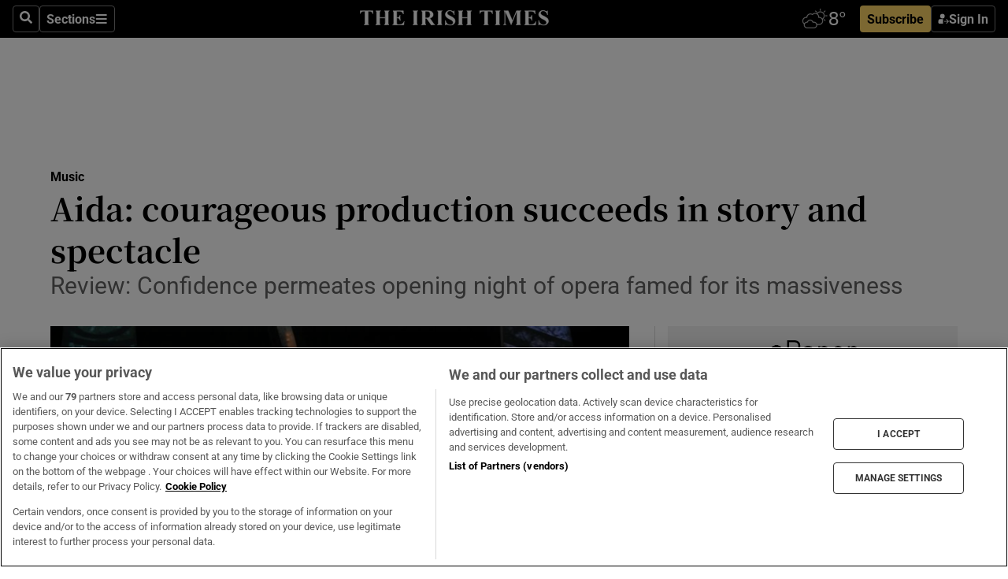

--- FILE ---
content_type: text/html; charset=utf-8
request_url: https://www.irishtimes.com/culture/music/aida-courageous-production-succeeds-in-story-and-spectacle-1.3710878
body_size: 61471
content:
<!DOCTYPE html><html lang="en"><head><script data-integration="inlineScripts">
    (function() {
      var _sf_async_config = window._sf_async_config = (window._sf_async_config || {});
      _sf_async_config.uid = 31036;
      _sf_async_config.domain = "irishtimes.com";
      _sf_async_config.useCanonical = true;
      _sf_async_config.useCanonicalDomain = true;
      _sf_async_config.sections = "culture,culture/music";
      _sf_async_config.authors = "Michael Dungan";
      _sf_async_config.flickerControl = false;
      var _cbq = window._cbq = (window._cbq || []);
      const OT = document.cookie.split('; ').find(row => row.startsWith('blaize_jwt'));
      if (OT)
      {
        _cbq.push(['_acct', 'paid']);
      } else {
        _cbq.push(['_acct', 'anon']);
      }
    })();
  ;
    var _comscore = _comscore || []; _comscore.push({ c1: "2", c2: "8946263" });
  ;gtmParamsString='';if(new RegExp("^https://irishtimes.arcpublishing.com", "i").test(window.location)){gtmParamsString='&gtm_auth=om4Ly4wwqa_7E-fLbBv46g&gtm_preview=env-6&gtm_cookies_win=x'};(function(w,d,s,l,i){w[l]=w[l]||[];w[l].push({'gtm.start':new Date().getTime(),event:'gtm.js'});var f=d.getElementsByTagName(s)[0],j=d.createElement(s),dl=l!='dataLayer'?'&l='+l:'';j.async=true;j.src='https://www.googletagmanager.com/gtm.js?id='+i+dl+gtmParamsString;f.parentNode.insertBefore(j,f);})(window,document,'script','dataLayer','GTM-NRHQKJ4');;window.isIE = !!window.MSInputMethodContext && !!document.documentMode;</script><script type="text/plain" class="optanon-category-C0002" async="" data-integration="chartbeat" src="https://static.chartbeat.com/js/chartbeat.js"></script><script>!function(n,e,i){if(!n){n=n||{},window.permutive=n,n.q=[],n.config=i||{},n.config.apiKey=e,n.config.environment=n.config.environment||"production";for(var o=["addon","identify","track","trigger","query","segment","segments","ready","on","once","user","consent"],r=0;r<o.length;r++){var t=o[r];n[t]=function(e){return function(){var i=Array.prototype.slice.call(arguments,0);n.q.push({functionName:e,arguments:i})}}(t)}}}(window.permutive, "4888a725-f640-4782-bd70-a3dd37877c2f", { "consentRequired": true });
    window.googletag=window.googletag||{},window.googletag.cmd=window.googletag.cmd||[],window.googletag.cmd.push(function(){if(0===window.googletag.pubads().getTargeting("permutive").length){var g=window.localStorage.getItem("_pdfps");window.googletag.pubads().setTargeting("permutive",g?JSON.parse(g):[])}});</script><script async="" src="https://fce2b75e-f11a-48ad-a60f-7e004eb1d340.edge.permutive.app/fce2b75e-f11a-48ad-a60f-7e004eb1d340-web.js"></script><script type="text/plain" class="optanon-category-C0002-C0004">window.addEventListener('OneTrustGroupsUpdated', function() {
    if (document.cookie.indexOf("OptanonAlertBoxClosed=") >=0 && OptanonActiveGroups.match(/(?=.*,C0002,)(?=.*,C0004,).*/)) {
      const OTConsentToken = document.cookie
        .split('; ')
        .find(row => row.startsWith('OptanonConsent='))
        .split('&')
        .find(row => row.startsWith('consentId'))
        .split('=')[1];
      permutive.consent({ "opt_in": true, "token": OTConsentToken });
    } else{
      permutive.consent({ "opt_in": false });
    }
  });</script><meta name="viewport" content="width=device-width, initial-scale=1"/><link rel="icon" type="image/x-icon" href="/pf/resources/favicon.ico?d=203&amp;mxId=00000000"/><title>Aida: courageous production succeeds in story and spectacle – The Irish Times</title><meta name="description" content="Review: Confidence permeates opening night of opera famed for its massiveness"/><meta name="twitter:description" content="Review: Confidence permeates opening night of opera famed for its massiveness"/><meta property="og:description" content="Review: Confidence permeates opening night of opera famed for its massiveness"/><meta name="keywords" content="rte,gwyn-hughes,imelda-drumm,ivan-inverardi,joe-vanek,liz-roche,michael-barker-caven,orla-boylan,paul-keogan,thomas-ades"/><meta property="og:title" content="Aida: courageous production succeeds in story and spectacle"/><meta name="twitter:title" content="Aida: courageous production succeeds in story and spectacle"/><meta property="og:image" content="https://www.irishtimes.com/resizer/v2/AXFCOUJVKLA72NXVVVHODWOAII.jpg?smart=true&amp;auth=694bec174d378389f7263b2dfb0e4444389b8e9145b9640715ce41fbb68e93f7&amp;width=1200&amp;height=630"/><meta property="og:image:alt" content="Manfred Hemm (Ramfis), and Gwyn Hughes Jones (Radamès) in Irish National Opera ‘Aida’. Photographer Pat Redmond"/><meta name="twitter:image" content="https://www.irishtimes.com/resizer/v2/AXFCOUJVKLA72NXVVVHODWOAII.jpg?smart=true&amp;auth=694bec174d378389f7263b2dfb0e4444389b8e9145b9640715ce41fbb68e93f7&amp;width=1200&amp;height=630"/><meta name="twitter:image:alt" content="Manfred Hemm (Ramfis), and Gwyn Hughes Jones (Radamès) in Irish National Opera ‘Aida’. Photographer Pat Redmond"/><meta property="og:type" content="article"/><meta name="robots" content="noarchive"/><meta property="og:site_name" content="The Irish Times"/><meta property="og:url" content="https://www.irishtimes.com/culture/music/aida-courageous-production-succeeds-in-story-and-spectacle-1.3710878"/><meta name="twitter:site" content="@IrishTimes"/><meta name="twitter:card" content="summary_large_image"/><link rel="canonical" href="https://www.irishtimes.com/culture/music/aida-courageous-production-succeeds-in-story-and-spectacle-1.3710878"/><link rel="alternate" hrefLang="en-IE" href="https://www.irishtimes.com/culture/music/aida-courageous-production-succeeds-in-story-and-spectacle-1.3710878"/><link id="fusion-template-styles" rel="stylesheet" type="text/css" href="/pf/dist/components/combinations/default.css?d=203&amp;mxId=00000000"/><link id="fusion-siteStyles-styles" rel="stylesheet" type="text/css" href="/pf/dist/css/irishtimes.css?d=203&amp;mxId=00000000"/><style data-styled="" data-styled-version="5.3.11">.dNRVvG{c-expanded-menu;visibility:hidden;position:absolute;left:0px;top:0;}/*!sc*/
data-styled.g2[id="styled__StyledExpandedMenu-sc-1amt4zz-1"]{content:"dNRVvG,"}/*!sc*/
.hTjUEA .arcad > [id^='google_ads_iframe']:not(:empty){max-width:100%;}/*!sc*/
.hTjUEA .arcad > [id^='google_ads_iframe']:not(:empty)::before{content:'ADVERTISEMENT';display:-webkit-box;display:-webkit-flex;display:-ms-flexbox;display:flex;font-family:star-font,'Roboto',sans-serif;}/*!sc*/
.hTjUEA .arcad > [id^='google_ads_iframe']:empty[style]{width:0 !important;height:0 !important;}/*!sc*/
.bSFpgq .arcad > [id^='google_ads_iframe']:not(:empty){max-width:100%;}/*!sc*/
.bSFpgq .arcad > [id^='google_ads_iframe']:not(:empty)::before{content:'ADVERTISEMENT';display:-webkit-box;display:-webkit-flex;display:-ms-flexbox;display:flex;font-family:star-font,'Roboto',sans-serif;display:none;}/*!sc*/
.bSFpgq .arcad > [id^='google_ads_iframe']:empty[style]{width:0 !important;height:0 !important;}/*!sc*/
data-styled.g5[id="default__StyledAdUnit-sc-1moicrg-0"]{content:"hTjUEA,bSFpgq,"}/*!sc*/
</style><script type="application/javascript" id="polyfill-script">if(!Array.prototype.includes||!(window.Object && window.Object.assign)||!window.Promise||!window.Symbol||!window.fetch){document.write('<script type="application/javascript" src="/pf/dist/engine/polyfill.js?d=203&mxId=00000000" defer=""><\/script>')}</script><script id="fusion-engine-react-script" type="application/javascript" src="/pf/dist/engine/react.js?d=203&amp;mxId=00000000" defer=""></script><script id="fusion-engine-combinations-script" type="application/javascript" src="/pf/dist/components/combinations/default.js?d=203&amp;mxId=00000000" defer=""></script><script type="text/plain" class="optanon-category-C0004" async="" data-integration="nativo-ad" src="https://s.ntv.io/serve/load.js"></script><script type="text/plain" class="optanon-category-C0002" async="" data-integration="comscore" src="https://sb.scorecardresearch.com/beacon.js"></script><script id="xtreme-push" type="text/javascript">
      (function(p,u,s,h,e,r,l,i,b) {p['XtremePushObject']=s;p[s]=function(){
        (p[s].q=p[s].q||[]).push(arguments)};i=u.createElement('script');i.async=1;
        i.src=h;b=u.getElementsByTagName('script')[0];b.parentNode.insertBefore(i,b);
      })(window,document,'xtremepush','https://prod.webpu.sh/tEEXuB8vRMsRMzIydjRZIQjnQzT-EXwR/sdk.js');
      xtremepush('ready', function () {
        if (window.safari !== undefined) {
          const permission = xtremepush('push', 'permission');
          const views = JSON.parse(localStorage.getItem('xtremepush.data'))?.page_views;
          const sendPush = views % 55 === 0 || views === 1;
          if ((permission === 'default' || !permission) && (permission !== 'unavailable' && permission !== 'denied' ) && sendPush) {
            xtremepush('event', 'User Gesture');
          }
        } else {
          xtremepush('push', 'auto_prompt', true);
        }
      });
      </script><script type="application/ld+json">{
  "@context": "http://schema.org/",
  "@graph": [
    {
      "@id": "https://www.irishtimes.com/#website",
      "@type": "WebSite",
      "description": "Trusted journalism since 1859",
      "inLanguage": "en-IE",
      "name": "The Irish Times",
      "potentialAction": [
        {
          "@type": "SearchAction",
          "target": {
            "@type": "EntryPoint",
            "urlTemplate": "https://www.irishtimes.com/search/?query={search_term_string}"
          },
          "query-input": "required name=search_term_string"
        }
      ],
      "publisher": {
        "@id": "https://www.irishtimes.com/#organization"
      },
      "url": "https://www.irishtimes.com/"
    },
    {
      "@id": "https://www.irishtimes.com/#organization",
      "@type": "Organization",
      "address": {
        "@type": "PostalAddress",
        "postOfficeBoxNumber": "PO Box 74",
        "streetAddress": "24-28 Tara Street",
        "addressLocality": "Dublin 2",
        "addressRegion": "County Dublin",
        "addressCountry": "IE",
        "postalCode": "D02 CX89"
      },
      "contactPoint": [
        {
          "@type": "ContactPoint",
          "contactType": "Customer Support",
          "email": "services@irishtimes.com",
          "telephone": "+353 1 9203901"
        },
        {
          "@type": "ContactPoint",
          "contactType": "Sales",
          "email": "mediasolutions@irishtimes.com",
          "telephone": "+353 1 5320978"
        },
        {
          "@type": "ContactPoint",
          "contactType": "News Desk",
          "email": "newsdesk@irishtimes.com",
          "telephone": ""
        }
      ],
      "image": {
        "@id": "https://www.irishtimes.com/#/schema/logo/image/"
      },
      "logo": {
        "@type": "ImageObject",
        "@id": "https://www.irishtimes.com/#/schema/logo/image/",
        "url": "https://www.irishtimes.com/resizer/v2/U2PAOOOEIVHTJEP6IX3N5QHLYM.png?smart=true&auth=8ed926a16ed518a8a7d3811053a580479dcf90f84d2adaaa3a5ebeb4bb68695f&width=1024",
        "width": 1024,
        "height": 547,
        "caption": "The Irish Times"
      },
      "name": "The Irish Times",
      "sameAs": [
        "https://www.facebook.com/irishtimes/",
        "http://www.linkedin.com/company/the-irish-times",
        "https://www.youtube.com/user/IrishTimes",
        "https://x.com/IrishTimes"
      ],
      "url": "https://www.irishtimes.com"
    }
  ]
}</script><script type="application/ld+json">{
  "@context": "https://schema.org",
  "@type": "NewsArticle",
  "url": "https://www.irishtimes.com/culture/music/aida-courageous-production-succeeds-in-story-and-spectacle-1.3710878",
  "publisher": {
    "@type": "Organization",
    "name": "The Irish Times",
    "url": "https://www.irishtimes.com",
    "logo": {
      "@type": "ImageObject",
      "url": "",
      "width": 600,
      "height": 60
    }
  },
  "author": [
    {
      "@type": "Person",
      "name": "Michael Dungan",
      "url": "https://www.irishtimes.com/author/",
      "sameAs": "https://www.irishtimes.com/author/"
    }
  ],
  "mainEntityOfPage": {
    "@type": "WebPage",
    "@id": "https://schema.org/WebPage",
    "url": "https://www.irishtimes.com/culture/music/aida-courageous-production-succeeds-in-story-and-spectacle-1.3710878"
  },
  "dateModified": "2018-11-26T11:15:45Z",
  "datePublished": "2018-11-26T13:36:51Z",
  "headline": "Aida: courageous production succeeds in story and spectacle",
  "description": "Review: Confidence permeates opening night of opera famed for its massiveness",
  "articleSection": "Music",
  "image": [
    "https://www.irishtimes.com/resizer/v2/AXFCOUJVKLA72NXVVVHODWOAII.jpg?auth=694bec174d378389f7263b2dfb0e4444389b8e9145b9640715ce41fbb68e93f7&smart=true&width=1600&height=900",
    "https://www.irishtimes.com/resizer/v2/AXFCOUJVKLA72NXVVVHODWOAII.jpg?auth=694bec174d378389f7263b2dfb0e4444389b8e9145b9640715ce41fbb68e93f7&smart=true&width=1600&height=1200",
    "https://www.irishtimes.com/resizer/v2/AXFCOUJVKLA72NXVVVHODWOAII.jpg?auth=694bec174d378389f7263b2dfb0e4444389b8e9145b9640715ce41fbb68e93f7&smart=true&width=1600&height=1600"
  ],
  "inLanguage": "",
  "isAccessibleForFree": "False",
  "hasPart": {
    "@type": "WebPageElement",
    "isAccessibleForFree": "False",
    "cssSelector": ".paywall"
  }
}</script><link rel="preload" href="/pf/resources/fonts/noto-serif-jp/noto-serif-jp-regular.woff2?d=203&amp;mxId=00000000" as="font" type="font/woff2" crossorigin="anonymous"/><link rel="preload" href="/pf/resources/fonts/noto-serif-jp/noto-serif-jp-700.woff2?d=203&amp;mxId=00000000" as="font" type="font/woff2" crossorigin="anonymous"/><link rel="preload" href="/pf/resources/fonts/roboto/roboto-regular.woff2?d=203&amp;mxId=00000000" as="font" type="font/woff2" crossorigin="anonymous"/><link rel="preload" href="/pf/resources/fonts/roboto/roboto-700.woff2?d=203&amp;mxId=00000000" as="font" type="font/woff2" crossorigin="anonymous"/><script data-integration="inlineScripts">
    function PoWaReady() {
      // 0. DEFAULTS
      window.PoWaSettings = window.PoWaSettings || [];
      window.PoWaSettings.advertising = window.PoWaSettings.advertising || [];
      // 1. CookieBanner ONLOAD
      window.addEventListener("powaRender", function() {
        window.PoWaSettings.advertising.adBar = {skipOffset: 6};
        if (typeof OptanonActiveGroups==="string" && OptanonActiveGroups.match(/(?=.*,C0002,).*/)) {
            // 2. Cookies Granted
            window.PoWaSettings.advertising.gdprConsentGranted = true;
        } else {
            // 3. Set Default value
            window.PoWaSettings.advertising.gdprConsentGranted = window.PoWaSettings.advertising.gdprConsentGranted || false;
        }
      });
      // 4. CookieBanner ONCLICK
      window.addEventListener("OneTrustGroupsUpdated", function() {
          // 1. Set Default value
          window.PoWaSettings.advertising.gdprConsentGranted = !!OptanonActiveGroups.match(/(?=.,C0002,)./);
      });
      // 5. DataLayer event
      window.dataLayer = window.dataLayer || [];
      dataLayer.push({
        "has_PoWaSettings_load": true,
        "event": "donewith_PoWaSettings"
      });
    }

    var i = 0;
    function checkIsPoWaReady() {
      i = i + 1;
      if (typeof window.PoWaSettings==="object" && typeof OptanonActiveGroups==="string") {
          //stop the polling
          PoWaReady();
          clearInterval(pollforPoWaReady);
      } else if (i > 500) {
          //give up after 5 sec
          clearInterval(pollforPoWaReady);
      }
    }
    // Start polling
    var pollforPoWaReady = setInterval(checkIsPoWaReady, 10);
  ;
    const playFullScreen = (e) => {
      if (!!e.element.dataset.mobilefullscreen) {
        const windowWidth = document.querySelector('#fusion-app').offsetWidth || window.innerWidth;
        const mobileWidth = 733;
        if (windowWidth < mobileWidth) {
          if (!e.powa.isFullscreen()) {
            if (document.fullscreenEnabled) {
              // Set the PoWa element itself to fullscreen not the player, this overcomes an
              // issue with Android and fullscreen video rotation closing the video when the
              // device is rotated and the video is in fullscreen mode
              e.element.requestFullscreen();
              return;
            }

            e.powa.fullscreen();
          }
        }
      }
    }

    const mobilePoWaFullscreen = (event) => {
      const player = event.detail.powa;

      player.on('firstFrame', (e) => {
        playFullScreen(e);
      });

      player.on('play', (e) => {
        // Delay calling our function 100ms to not have a race condition with the
        // firstFrame event
        setTimeout(() => {
          playFullScreen(e);
        }, 100);
      });
    };

    window.addEventListener('powaReady', mobilePoWaFullscreen);
  ;
  window.addEventListener('DOMContentLoaded', (event) => {
    queryly.init("954cd8bb239245f9", document.querySelectorAll("#fusion-app"));
  });
</script><script defer="" data-integration="queryly" src="https://www.queryly.com/js/queryly.v4.min.js"></script><script src="https://cdn.cookielaw.org/consent/tcf.stub.js" type="text/javascript"></script><script src="https://static.illuma-tech.com/js/async_gam_ipt.js" async=""></script></head><body class="custom-it"><noscript data-integration="comscore"><img alt="comscore" src="https://sb.scorecardresearch.com/p?c1=2&amp;c2=8946263&amp;cv=2.0&amp;cj=1"/></noscript><noscript><iframe src="https://www.googletagmanager.com/ns.html?id=GTM-NRHQKJ4" height="0" width="0" style="display:none;visibility:hidden"></iframe></noscript><div id="fusion-app"><div class="b-it-right-rail-advanced"><header class="c-stack b-it-right-rail-advanced__navigation page-header" data-style-direction="vertical" data-style-justification="start" data-style-alignment="unset" data-style-inline="false" data-style-wrap="nowrap"><nav id="main-nav" class="b-it-header-nav-chain " aria-label="Sections Menu" data-owner="it"><div class="b-it-header-nav-chain__top-layout"><div class="b-it-header-nav-chain__nav-left"><div class="nav-components--mobile" data-testid="nav-chain-nav-components-mobile-left"><button data-testid="nav-chain-nav-section-button" aria-label="Sections" class="c-button c-button--small c-button--secondary-reverse" type="button"><svg class="c-icon" width="48" height="48" xmlns="http://www.w3.org/2000/svg" viewBox="0 0 512 512" fill="currentColor" aria-hidden="true" focusable="false"><path d="M25 96C25 78.33 39.33 64 57 64H441C458.7 64 473 78.33 473 96C473 113.7 458.7 128 441 128H57C39.33 128 25 113.7 25 96ZM25 256C25 238.3 39.33 224 57 224H441C458.7 224 473 238.3 473 256C473 273.7 458.7 288 441 288H57C39.33 288 25 273.7 25 256ZM441 448H57C39.33 448 25 433.7 25 416C25 398.3 39.33 384 57 384H441C458.7 384 473 398.3 473 416C473 433.7 458.7 448 441 448Z"></path></svg></button></div><div class="nav-components--desktop" data-testid="nav-chain-nav-components-desktop-left"><button aria-label="Search" class="c-button c-button--small c-button--secondary-reverse" type="button"><span><svg class="c-icon" width="48" height="48" xmlns="http://www.w3.org/2000/svg" viewBox="0 0 512 512" fill="currentColor" aria-hidden="true" focusable="false"><path d="M505 442.7L405.3 343c-4.5-4.5-10.6-7-17-7H372c27.6-35.3 44-79.7 44-128C416 93.1 322.9 0 208 0S0 93.1 0 208s93.1 208 208 208c48.3 0 92.7-16.4 128-44v16.3c0 6.4 2.5 12.5 7 17l99.7 99.7c9.4 9.4 24.6 9.4 33.9 0l28.3-28.3c9.4-9.4 9.4-24.6.1-34zM208 336c-70.7 0-128-57.2-128-128 0-70.7 57.2-128 128-128 70.7 0 128 57.2 128 128 0 70.7-57.2 128-128 128z"></path></svg></span></button><button data-testid="nav-chain-nav-section-button" aria-label="Sections" class="c-button c-button--small c-button--secondary-reverse" type="button"><span>Sections</span><svg class="c-icon" width="48" height="48" xmlns="http://www.w3.org/2000/svg" viewBox="0 0 512 512" fill="currentColor" aria-hidden="true" focusable="false"><path d="M25 96C25 78.33 39.33 64 57 64H441C458.7 64 473 78.33 473 96C473 113.7 458.7 128 441 128H57C39.33 128 25 113.7 25 96ZM25 256C25 238.3 39.33 224 57 224H441C458.7 224 473 238.3 473 256C473 273.7 458.7 288 441 288H57C39.33 288 25 273.7 25 256ZM441 448H57C39.33 448 25 433.7 25 416C25 398.3 39.33 384 57 384H441C458.7 384 473 398.3 473 416C473 433.7 458.7 448 441 448Z"></path></svg></button></div></div><a title="The Irish Times" class="c-link b-it-header-nav-chain__logo b-it-header-nav-chain__logo--center nav-logo-hidden svg-logo" href="/" aria-hidden="true" tabindex="-1"><img src="https://static.themebuilder.aws.arc.pub/irishtimes/1647534191733.svg" alt="The Irish Times" data-chromatic="ignore"/></a><div class="b-it-header-nav-chain__nav-right"><div class="nav-components--mobile" data-testid="nav-chain-nav-components-mobile-right"><div class="c-stack b-signin-subscribe-block" data-style-direction="horizontal" data-style-justification="center" data-style-alignment="center" data-style-inline="false" data-style-wrap="nowrap" style="--c-stack-gap:1rem"><a target="_blank" style="display:none" rel="noreferrer" class="c-button c-button--link c-button--small c-button--primary b-signin-subscribe-block__subscribe" href="/subscribe"><span><span style="display:none">Subscribe</span></span></a><button class="c-button c-button--small c-button--secondary-reverse b-signin-subscribe-block__btn--signin" type="button"><span><div class="c-stack" data-style-direction="horizontal" data-style-justification="start" data-style-alignment="center" data-style-inline="false" data-style-wrap="nowrap" style="--c-stack-gap:0.5rem"><svg width="14" height="16" viewBox="0 0 24 24" fill="none" xmlns="http://www.w3.org/2000/svg"><mask id="mask0_757:236487" style="mask-type:alpha" maskUnits="userSpaceOnUse" x="0" y="0" width="24" height="24"><rect width="24" height="24" fill="#C4C4C4"></rect></mask><g mask="url(#mask0_757:236487)"><ellipse cx="9.79117" cy="6.02353" rx="5.02353" ry="5.02353" fill="white"></ellipse><path d="M11.0471 22.35V12.3029H5C2.79086 12.3029 1 14.0938 1 16.3029V20.35C1 21.4546 1.89543 22.35 3 22.35H11.0471Z" fill="white"></path><path fill-rule="evenodd" clip-rule="evenodd" d="M19.3391 22.1044C19.2762 22.1862 19.1937 22.2477 19.0916 22.2886C18.9894 22.3295 18.8833 22.35 18.7733 22.35C18.5533 22.35 18.3647 22.2681 18.2075 22.1044C18.0504 21.9406 17.9718 21.7441 17.9718 21.5148C17.9718 21.4002 17.9954 21.2896 18.0425 21.1832C18.0897 21.0767 18.1447 20.9907 18.2075 20.9252L20.8478 18.174H14.3839C14.1482 18.174 13.9517 18.0921 13.7946 17.9283C13.6374 17.7646 13.5588 17.568 13.5588 17.3388C13.5588 17.1095 13.6374 16.913 13.7946 16.7492C13.9517 16.5854 14.1482 16.5036 14.3839 16.5036H20.8478L18.2075 13.7277C18.1447 13.6622 18.0897 13.5762 18.0425 13.4698C17.9954 13.3633 17.9718 13.2528 17.9718 13.1382C17.9718 12.9089 18.0504 12.7124 18.2075 12.5486C18.3647 12.3848 18.5533 12.3029 18.7733 12.3029C18.8833 12.3029 18.9894 12.3275 19.0916 12.3766C19.1937 12.4258 19.2762 12.4831 19.3391 12.5486L23.3702 16.7492C23.433 16.8147 23.488 16.9007 23.5352 17.0071C23.5823 17.1136 23.6059 17.2241 23.6059 17.3388C23.6059 17.4534 23.5823 17.5598 23.5352 17.6581C23.488 17.7564 23.433 17.8464 23.3702 17.9283L19.3391 22.1044Z" fill="white"></path></g></svg></div></span></button></div></div><div class="nav-components--desktop" data-testid="nav-chain-nav-components-desktop-right"><div id="fusion-static-enter:html-block-f0f1j0n1myTR7B9-0-0-0" style="display:none" data-fusion-component="html-block-f0f1j0n1myTR7B9-0-0-0"></div><div><iframe scrolling="no" id="fw-desktop" data-src="https://lw.foreca.net/v4/en/site/irishtimes/widget/?name=Dublin&id=102964574" style="width: 85px; height: 40px; border:0; margin: 0; display: flex; align-items: center;"></iframe></div><div id="fusion-static-exit:html-block-f0f1j0n1myTR7B9-0-0-0" style="display:none" data-fusion-component="html-block-f0f1j0n1myTR7B9-0-0-0"></div><div class="c-stack b-signin-subscribe-block" data-style-direction="horizontal" data-style-justification="center" data-style-alignment="center" data-style-inline="false" data-style-wrap="nowrap" style="--c-stack-gap:1rem"><a target="_blank" style="display:none" rel="noreferrer" class="c-button c-button--link c-button--small c-button--primary b-signin-subscribe-block__subscribe" href="/subscribe"><span><span style="display:none">Subscribe</span></span></a><button class="c-button c-button--small c-button--secondary-reverse b-signin-subscribe-block__btn--signin" type="button"><span><div class="c-stack" data-style-direction="horizontal" data-style-justification="start" data-style-alignment="center" data-style-inline="false" data-style-wrap="nowrap" style="--c-stack-gap:0.5rem"><svg width="14" height="16" viewBox="0 0 24 24" fill="none" xmlns="http://www.w3.org/2000/svg"><mask id="mask0_757:236487" style="mask-type:alpha" maskUnits="userSpaceOnUse" x="0" y="0" width="24" height="24"><rect width="24" height="24" fill="#C4C4C4"></rect></mask><g mask="url(#mask0_757:236487)"><ellipse cx="9.79117" cy="6.02353" rx="5.02353" ry="5.02353" fill="white"></ellipse><path d="M11.0471 22.35V12.3029H5C2.79086 12.3029 1 14.0938 1 16.3029V20.35C1 21.4546 1.89543 22.35 3 22.35H11.0471Z" fill="white"></path><path fill-rule="evenodd" clip-rule="evenodd" d="M19.3391 22.1044C19.2762 22.1862 19.1937 22.2477 19.0916 22.2886C18.9894 22.3295 18.8833 22.35 18.7733 22.35C18.5533 22.35 18.3647 22.2681 18.2075 22.1044C18.0504 21.9406 17.9718 21.7441 17.9718 21.5148C17.9718 21.4002 17.9954 21.2896 18.0425 21.1832C18.0897 21.0767 18.1447 20.9907 18.2075 20.9252L20.8478 18.174H14.3839C14.1482 18.174 13.9517 18.0921 13.7946 17.9283C13.6374 17.7646 13.5588 17.568 13.5588 17.3388C13.5588 17.1095 13.6374 16.913 13.7946 16.7492C13.9517 16.5854 14.1482 16.5036 14.3839 16.5036H20.8478L18.2075 13.7277C18.1447 13.6622 18.0897 13.5762 18.0425 13.4698C17.9954 13.3633 17.9718 13.2528 17.9718 13.1382C17.9718 12.9089 18.0504 12.7124 18.2075 12.5486C18.3647 12.3848 18.5533 12.3029 18.7733 12.3029C18.8833 12.3029 18.9894 12.3275 19.0916 12.3766C19.1937 12.4258 19.2762 12.4831 19.3391 12.5486L23.3702 16.7492C23.433 16.8147 23.488 16.9007 23.5352 17.0071C23.5823 17.1136 23.6059 17.2241 23.6059 17.3388C23.6059 17.4534 23.5823 17.5598 23.5352 17.6581C23.488 17.7564 23.433 17.8464 23.3702 17.9283L19.3391 22.1044Z" fill="white"></path></g></svg></div></span></button></div></div></div></div><div id="flyout-overlay" data-testid="nav-chain-flyout-overlay" class="c-stack b-it-header-nav-chain__flyout-overlay closed" data-style-direction="vertical" data-style-justification="start" data-style-alignment="unset" data-style-inline="false" data-style-wrap="nowrap"><div><div class="c-stack b-it-header-nav-chain__flyout-nav-wrapper closed" data-style-direction="vertical" data-style-justification="start" data-style-alignment="unset" data-style-inline="false" data-style-wrap="nowrap"><div class="b-it-header-nav-chain__flyout-close-button"><button aria-label="Close" class="c-button c-button--small c-button--secondary-reverse" type="button"><svg class="c-icon" width="24" height="24" xmlns="http://www.w3.org/2000/svg" viewBox="0 0 512 512" fill="currentColor" aria-hidden="true" focusable="false"><path d="M406.6 361.4C419.1 373.9 419.1 394.15 406.6 406.65C400.4 412.9 392.2 416 384 416C375.8 416 367.62 412.875 361.38 406.625L256 301.3L150.63 406.6C144.38 412.9 136.19 416 128 416C119.81 416 111.63 412.9 105.375 406.6C92.875 394.1 92.875 373.85 105.375 361.35L210.775 255.95L105.375 150.6C92.875 138.1 92.875 117.85 105.375 105.35C117.875 92.85 138.125 92.85 150.625 105.35L256 210.8L361.4 105.4C373.9 92.9 394.15 92.9 406.65 105.4C419.15 117.9 419.15 138.15 406.65 150.65L301.25 256.05L406.6 361.4Z"></path></svg></button></div><div class="nav-menu"><div data-testid="nav-chain-nav-components-mobile" class="c-stack nav-components--mobile" data-style-direction="vertical" data-style-justification="start" data-style-alignment="unset" data-style-inline="false" data-style-wrap="nowrap"><div class="b-subscribe-button-block"><div><iframe scrolling="no" id="fw-mobile" data-src="https://lw.foreca.net/v4/en/site/irishtimes/widget/?name=Dublin&id=102964574" style="width: 85px; height: 40px; border:0; margin: 0;"></iframe></div><a target="_blank" class="c-button c-button--link c-button--full-width c-button--medium c-button--primary" href="/subscribe"><span>Subscribe</span></a></div><button aria-label="Search" class="c-button c-button--small c-button--secondary-reverse" type="button"><span><svg class="c-icon" width="48" height="48" xmlns="http://www.w3.org/2000/svg" viewBox="0 0 512 512" fill="currentColor" aria-hidden="true" focusable="false"><path d="M505 442.7L405.3 343c-4.5-4.5-10.6-7-17-7H372c27.6-35.3 44-79.7 44-128C416 93.1 322.9 0 208 0S0 93.1 0 208s93.1 208 208 208c48.3 0 92.7-16.4 128-44v16.3c0 6.4 2.5 12.5 7 17l99.7 99.7c9.4 9.4 24.6 9.4 33.9 0l28.3-28.3c9.4-9.4 9.4-24.6.1-34zM208 336c-70.7 0-128-57.2-128-128 0-70.7 57.2-128 128-128 70.7 0 128 57.2 128 128 0 70.7-57.2 128-128 128z"></path></svg></span></button></div><div data-testid="nav-chain-nav-components-desktop" class="c-stack nav-components--desktop" data-style-direction="vertical" data-style-justification="start" data-style-alignment="unset" data-style-inline="false" data-style-wrap="nowrap"></div></div><ul class="c-stack b-it-header-nav-chain__flyout-nav" data-style-direction="vertical" data-style-justification="start" data-style-alignment="unset" data-style-inline="false" data-style-wrap="nowrap"><li class="section-item" data-testid="nav-chain-section-item"><a class="c-link" href="/" aria-hidden="true" tabindex="-1">Home</a></li><li class="section-item" data-testid="nav-chain-section-item"><a class="c-link" href="/latest/" aria-hidden="true" tabindex="-1">Latest</a></li><li class="section-item" data-testid="nav-chain-section-item"><a class="c-link" href="/subscriber-only/" aria-hidden="true" tabindex="-1">Subscriber Only</a></li><li class="section-item" data-testid="nav-chain-section-item"><div data-testid="nav-chain-section-item-subsection" class="c-stack b-it-header-nav-chain__subsection-anchor subsection-anchor " data-style-direction="horizontal" data-style-justification="start" data-style-alignment="center" data-style-inline="false" data-style-wrap="nowrap"><a class="c-link" href="/crosswords-puzzles/" aria-hidden="true" tabindex="-1">Crosswords &amp; Puzzles</a><button aria-expanded="false" aria-controls="header_sub_section_crosswords-puzzles" aria-label="Show Crosswords &amp; Puzzles sub sections" class="c-button c-button--medium c-button--default submenu-caret" type="button"><span><svg class="c-icon" width="20" height="20" xmlns="http://www.w3.org/2000/svg" viewBox="0 0 512 512" fill="currentColor" aria-hidden="true" focusable="false"><path d="M256 416C247.812 416 239.62 412.875 233.38 406.625L41.38 214.625C28.88 202.125 28.88 181.875 41.38 169.375C53.88 156.875 74.13 156.875 86.63 169.375L256 338.8L425.4 169.4C437.9 156.9 458.15 156.9 470.65 169.4C483.15 181.9 483.15 202.15 470.65 214.65L278.65 406.65C272.4 412.9 264.2 416 256 416Z"></path></svg></span></button></div><div class="b-it-header-nav-chain__subsection-container "><ul class="b-it-header-nav-chain__subsection-menu" id="header_sub_section_crosswords-puzzles"><li class="subsection-item" data-testid="nav-chain-subsection-item"><a class="c-link" href="/crosswords-puzzles/crosaire/" aria-hidden="true" tabindex="-1">Crosaire</a></li><li class="subsection-item" data-testid="nav-chain-subsection-item"><a class="c-link" href="/crosswords-puzzles/simplex/" aria-hidden="true" tabindex="-1">Simplex</a></li><li class="subsection-item" data-testid="nav-chain-subsection-item"><a class="c-link" href="/crosswords-puzzles/sudoku/" aria-hidden="true" tabindex="-1">Sudoku</a></li><li class="subsection-item" data-testid="nav-chain-subsection-item"><a class="c-link" href="/crosswords-puzzles/news-quiz/" aria-hidden="true" tabindex="-1">News Quiz</a></li></ul></div></li><li class="section-item" data-testid="nav-chain-section-item"><div data-testid="nav-chain-section-item-subsection" class="c-stack b-it-header-nav-chain__subsection-anchor subsection-anchor " data-style-direction="horizontal" data-style-justification="start" data-style-alignment="center" data-style-inline="false" data-style-wrap="nowrap"><a class="c-link" href="/ireland/" aria-hidden="true" tabindex="-1">Ireland</a><button aria-expanded="false" aria-controls="header_sub_section_ireland" aria-label="Show Ireland sub sections" class="c-button c-button--medium c-button--default submenu-caret" type="button"><span><svg class="c-icon" width="20" height="20" xmlns="http://www.w3.org/2000/svg" viewBox="0 0 512 512" fill="currentColor" aria-hidden="true" focusable="false"><path d="M256 416C247.812 416 239.62 412.875 233.38 406.625L41.38 214.625C28.88 202.125 28.88 181.875 41.38 169.375C53.88 156.875 74.13 156.875 86.63 169.375L256 338.8L425.4 169.4C437.9 156.9 458.15 156.9 470.65 169.4C483.15 181.9 483.15 202.15 470.65 214.65L278.65 406.65C272.4 412.9 264.2 416 256 416Z"></path></svg></span></button></div><div class="b-it-header-nav-chain__subsection-container "><ul class="b-it-header-nav-chain__subsection-menu" id="header_sub_section_ireland"><li class="subsection-item" data-testid="nav-chain-subsection-item"><a class="c-link" href="/ireland/dublin/" aria-hidden="true" tabindex="-1">Dublin</a></li><li class="subsection-item" data-testid="nav-chain-subsection-item"><a class="c-link" href="/ireland/education/" aria-hidden="true" tabindex="-1">Education</a></li><li class="subsection-item" data-testid="nav-chain-subsection-item"><a class="c-link" href="/ireland/housing-planning/" aria-hidden="true" tabindex="-1">Housing &amp; Planning</a></li><li class="subsection-item" data-testid="nav-chain-subsection-item"><a class="c-link" href="/ireland/social-affairs/" aria-hidden="true" tabindex="-1">Social Affairs</a></li><li class="subsection-item" data-testid="nav-chain-subsection-item"><a class="c-link" href="/ireland/stardust/" aria-hidden="true" tabindex="-1">Stardust</a></li></ul></div></li><li class="section-item" data-testid="nav-chain-section-item"><div data-testid="nav-chain-section-item-subsection" class="c-stack b-it-header-nav-chain__subsection-anchor subsection-anchor " data-style-direction="horizontal" data-style-justification="start" data-style-alignment="center" data-style-inline="false" data-style-wrap="nowrap"><a class="c-link" href="/politics/" aria-hidden="true" tabindex="-1">Politics</a><button aria-expanded="false" aria-controls="header_sub_section_politics" aria-label="Show Politics sub sections" class="c-button c-button--medium c-button--default submenu-caret" type="button"><span><svg class="c-icon" width="20" height="20" xmlns="http://www.w3.org/2000/svg" viewBox="0 0 512 512" fill="currentColor" aria-hidden="true" focusable="false"><path d="M256 416C247.812 416 239.62 412.875 233.38 406.625L41.38 214.625C28.88 202.125 28.88 181.875 41.38 169.375C53.88 156.875 74.13 156.875 86.63 169.375L256 338.8L425.4 169.4C437.9 156.9 458.15 156.9 470.65 169.4C483.15 181.9 483.15 202.15 470.65 214.65L278.65 406.65C272.4 412.9 264.2 416 256 416Z"></path></svg></span></button></div><div class="b-it-header-nav-chain__subsection-container "><ul class="b-it-header-nav-chain__subsection-menu" id="header_sub_section_politics"><li class="subsection-item" data-testid="nav-chain-subsection-item"><a class="c-link" href="/politics/poll/" aria-hidden="true" tabindex="-1">Poll</a></li><li class="subsection-item" data-testid="nav-chain-subsection-item"><a class="c-link" href="/politics/oireachtas/" aria-hidden="true" tabindex="-1">Oireachtas</a></li><li class="subsection-item" data-testid="nav-chain-subsection-item"><a class="c-link" href="/common-ground/" aria-hidden="true" tabindex="-1">Common Ground</a></li><li class="subsection-item" data-testid="nav-chain-subsection-item"><a class="c-link" href="/politics/elections-referendums/" aria-hidden="true" tabindex="-1">Elections &amp; Referendums</a></li></ul></div></li><li class="section-item" data-testid="nav-chain-section-item"><div data-testid="nav-chain-section-item-subsection" class="c-stack b-it-header-nav-chain__subsection-anchor subsection-anchor " data-style-direction="horizontal" data-style-justification="start" data-style-alignment="center" data-style-inline="false" data-style-wrap="nowrap"><a class="c-link" href="/opinion/" aria-hidden="true" tabindex="-1">Opinion</a><button aria-expanded="false" aria-controls="header_sub_section_opinion" aria-label="Show Opinion sub sections" class="c-button c-button--medium c-button--default submenu-caret" type="button"><span><svg class="c-icon" width="20" height="20" xmlns="http://www.w3.org/2000/svg" viewBox="0 0 512 512" fill="currentColor" aria-hidden="true" focusable="false"><path d="M256 416C247.812 416 239.62 412.875 233.38 406.625L41.38 214.625C28.88 202.125 28.88 181.875 41.38 169.375C53.88 156.875 74.13 156.875 86.63 169.375L256 338.8L425.4 169.4C437.9 156.9 458.15 156.9 470.65 169.4C483.15 181.9 483.15 202.15 470.65 214.65L278.65 406.65C272.4 412.9 264.2 416 256 416Z"></path></svg></span></button></div><div class="b-it-header-nav-chain__subsection-container "><ul class="b-it-header-nav-chain__subsection-menu" id="header_sub_section_opinion"><li class="subsection-item" data-testid="nav-chain-subsection-item"><a class="c-link" href="/opinion/editorials/" aria-hidden="true" tabindex="-1">Editorials</a></li><li class="subsection-item" data-testid="nav-chain-subsection-item"><a class="c-link" href="/opinion/an-irish-diary/" aria-hidden="true" tabindex="-1">An Irish Diary</a></li><li class="subsection-item" data-testid="nav-chain-subsection-item"><a class="c-link" href="/opinion/letters/" aria-hidden="true" tabindex="-1">Letters</a></li><li class="subsection-item" data-testid="nav-chain-subsection-item"><a class="c-link" href="/opinion/cartoon/" aria-hidden="true" tabindex="-1">Cartoon</a></li></ul></div></li><li class="section-item" data-testid="nav-chain-section-item"><div data-testid="nav-chain-section-item-subsection" class="c-stack b-it-header-nav-chain__subsection-anchor subsection-anchor " data-style-direction="horizontal" data-style-justification="start" data-style-alignment="center" data-style-inline="false" data-style-wrap="nowrap"><a class="c-link" href="/business/" aria-hidden="true" tabindex="-1">Business</a><button aria-expanded="false" aria-controls="header_sub_section_business" aria-label="Show Business sub sections" class="c-button c-button--medium c-button--default submenu-caret" type="button"><span><svg class="c-icon" width="20" height="20" xmlns="http://www.w3.org/2000/svg" viewBox="0 0 512 512" fill="currentColor" aria-hidden="true" focusable="false"><path d="M256 416C247.812 416 239.62 412.875 233.38 406.625L41.38 214.625C28.88 202.125 28.88 181.875 41.38 169.375C53.88 156.875 74.13 156.875 86.63 169.375L256 338.8L425.4 169.4C437.9 156.9 458.15 156.9 470.65 169.4C483.15 181.9 483.15 202.15 470.65 214.65L278.65 406.65C272.4 412.9 264.2 416 256 416Z"></path></svg></span></button></div><div class="b-it-header-nav-chain__subsection-container "><ul class="b-it-header-nav-chain__subsection-menu" id="header_sub_section_business"><li class="subsection-item" data-testid="nav-chain-subsection-item"><a class="c-link" href="/budget/" aria-hidden="true" tabindex="-1">Budget 2026</a></li><li class="subsection-item" data-testid="nav-chain-subsection-item"><a class="c-link" href="/business/economy/" aria-hidden="true" tabindex="-1">Economy</a></li><li class="subsection-item" data-testid="nav-chain-subsection-item"><a class="c-link" href="/business/farming-food/" aria-hidden="true" tabindex="-1">Farming &amp; Food</a></li><li class="subsection-item" data-testid="nav-chain-subsection-item"><a class="c-link" href="/business/financial-services/" aria-hidden="true" tabindex="-1">Financial Services</a></li><li class="subsection-item" data-testid="nav-chain-subsection-item"><a class="c-link" href="/business/innovation/" aria-hidden="true" tabindex="-1">Innovation</a></li><li class="subsection-item" data-testid="nav-chain-subsection-item"><a class="c-link" href="/business/markets/" aria-hidden="true" tabindex="-1">Markets</a></li><li class="subsection-item" data-testid="nav-chain-subsection-item"><a class="c-link" href="/business/work/" aria-hidden="true" tabindex="-1">Work</a></li><li class="subsection-item" data-testid="nav-chain-subsection-item"><a class="c-link" href="/property/commercial-property/" aria-hidden="true" tabindex="-1">Commercial Property</a></li></ul></div></li><li class="section-item" data-testid="nav-chain-section-item"><div data-testid="nav-chain-section-item-subsection" class="c-stack b-it-header-nav-chain__subsection-anchor subsection-anchor " data-style-direction="horizontal" data-style-justification="start" data-style-alignment="center" data-style-inline="false" data-style-wrap="nowrap"><a class="c-link" href="/world/" aria-hidden="true" tabindex="-1">World</a><button aria-expanded="false" aria-controls="header_sub_section_world" aria-label="Show World sub sections" class="c-button c-button--medium c-button--default submenu-caret" type="button"><span><svg class="c-icon" width="20" height="20" xmlns="http://www.w3.org/2000/svg" viewBox="0 0 512 512" fill="currentColor" aria-hidden="true" focusable="false"><path d="M256 416C247.812 416 239.62 412.875 233.38 406.625L41.38 214.625C28.88 202.125 28.88 181.875 41.38 169.375C53.88 156.875 74.13 156.875 86.63 169.375L256 338.8L425.4 169.4C437.9 156.9 458.15 156.9 470.65 169.4C483.15 181.9 483.15 202.15 470.65 214.65L278.65 406.65C272.4 412.9 264.2 416 256 416Z"></path></svg></span></button></div><div class="b-it-header-nav-chain__subsection-container "><ul class="b-it-header-nav-chain__subsection-menu" id="header_sub_section_world"><li class="subsection-item" data-testid="nav-chain-subsection-item"><a class="c-link" href="/world/europe/" aria-hidden="true" tabindex="-1">Europe</a></li><li class="subsection-item" data-testid="nav-chain-subsection-item"><a class="c-link" href="/world/uk/" aria-hidden="true" tabindex="-1">UK</a></li><li class="subsection-item" data-testid="nav-chain-subsection-item"><a class="c-link" href="/world/us/" aria-hidden="true" tabindex="-1">US</a></li><li class="subsection-item" data-testid="nav-chain-subsection-item"><a class="c-link" href="/world/canada/" aria-hidden="true" tabindex="-1">Canada</a></li><li class="subsection-item" data-testid="nav-chain-subsection-item"><a class="c-link" href="/world/australia/" aria-hidden="true" tabindex="-1">Australia</a></li><li class="subsection-item" data-testid="nav-chain-subsection-item"><a class="c-link" href="/world/africa/" aria-hidden="true" tabindex="-1">Africa</a></li><li class="subsection-item" data-testid="nav-chain-subsection-item"><a class="c-link" href="/world/americas/" aria-hidden="true" tabindex="-1">Americas</a></li><li class="subsection-item" data-testid="nav-chain-subsection-item"><a class="c-link" href="/world/asia-pacific/" aria-hidden="true" tabindex="-1">Asia-Pacific</a></li><li class="subsection-item" data-testid="nav-chain-subsection-item"><a class="c-link" href="/world/middle-east/" aria-hidden="true" tabindex="-1">Middle East</a></li></ul></div></li><li class="section-item" data-testid="nav-chain-section-item"><div data-testid="nav-chain-section-item-subsection" class="c-stack b-it-header-nav-chain__subsection-anchor subsection-anchor " data-style-direction="horizontal" data-style-justification="start" data-style-alignment="center" data-style-inline="false" data-style-wrap="nowrap"><a class="c-link" href="/sport/" aria-hidden="true" tabindex="-1">Sport</a><button aria-expanded="false" aria-controls="header_sub_section_sport" aria-label="Show Sport sub sections" class="c-button c-button--medium c-button--default submenu-caret" type="button"><span><svg class="c-icon" width="20" height="20" xmlns="http://www.w3.org/2000/svg" viewBox="0 0 512 512" fill="currentColor" aria-hidden="true" focusable="false"><path d="M256 416C247.812 416 239.62 412.875 233.38 406.625L41.38 214.625C28.88 202.125 28.88 181.875 41.38 169.375C53.88 156.875 74.13 156.875 86.63 169.375L256 338.8L425.4 169.4C437.9 156.9 458.15 156.9 470.65 169.4C483.15 181.9 483.15 202.15 470.65 214.65L278.65 406.65C272.4 412.9 264.2 416 256 416Z"></path></svg></span></button></div><div class="b-it-header-nav-chain__subsection-container "><ul class="b-it-header-nav-chain__subsection-menu" id="header_sub_section_sport"><li class="subsection-item" data-testid="nav-chain-subsection-item"><a class="c-link" href="/sport/rugby/" aria-hidden="true" tabindex="-1">Rugby</a></li><li class="subsection-item" data-testid="nav-chain-subsection-item"><a class="c-link" href="/sport/gaelic-games/" aria-hidden="true" tabindex="-1">Gaelic Games</a></li><li class="subsection-item" data-testid="nav-chain-subsection-item"><a class="c-link" href="/sport/soccer/" aria-hidden="true" tabindex="-1">Soccer</a></li><li class="subsection-item" data-testid="nav-chain-subsection-item"><a class="c-link" href="/sport/golf/" aria-hidden="true" tabindex="-1">Golf</a></li><li class="subsection-item" data-testid="nav-chain-subsection-item"><a class="c-link" href="/sport/racing/" aria-hidden="true" tabindex="-1">Racing</a></li><li class="subsection-item" data-testid="nav-chain-subsection-item"><a class="c-link" href="/sport/athletics/" aria-hidden="true" tabindex="-1">Athletics</a></li><li class="subsection-item" data-testid="nav-chain-subsection-item"><a class="c-link" href="/sport/boxing/" aria-hidden="true" tabindex="-1">Boxing</a></li><li class="subsection-item" data-testid="nav-chain-subsection-item"><a class="c-link" href="/sport/cycling/" aria-hidden="true" tabindex="-1">Cycling</a></li><li class="subsection-item" data-testid="nav-chain-subsection-item"><a class="c-link" href="/sport/hockey/" aria-hidden="true" tabindex="-1">Hockey</a></li><li class="subsection-item" data-testid="nav-chain-subsection-item"><a class="c-link" href="/sport/tennis/" aria-hidden="true" tabindex="-1">Tennis</a></li></ul></div></li><li class="section-item" data-testid="nav-chain-section-item"><div data-testid="nav-chain-section-item-subsection" class="c-stack b-it-header-nav-chain__subsection-anchor subsection-anchor " data-style-direction="horizontal" data-style-justification="start" data-style-alignment="center" data-style-inline="false" data-style-wrap="nowrap"><a class="c-link" href="/your-money/" aria-hidden="true" tabindex="-1">Your Money</a><button aria-expanded="false" aria-controls="header_sub_section_your-money" aria-label="Show Your Money sub sections" class="c-button c-button--medium c-button--default submenu-caret" type="button"><span><svg class="c-icon" width="20" height="20" xmlns="http://www.w3.org/2000/svg" viewBox="0 0 512 512" fill="currentColor" aria-hidden="true" focusable="false"><path d="M256 416C247.812 416 239.62 412.875 233.38 406.625L41.38 214.625C28.88 202.125 28.88 181.875 41.38 169.375C53.88 156.875 74.13 156.875 86.63 169.375L256 338.8L425.4 169.4C437.9 156.9 458.15 156.9 470.65 169.4C483.15 181.9 483.15 202.15 470.65 214.65L278.65 406.65C272.4 412.9 264.2 416 256 416Z"></path></svg></span></button></div><div class="b-it-header-nav-chain__subsection-container "><ul class="b-it-header-nav-chain__subsection-menu" id="header_sub_section_your-money"><li class="subsection-item" data-testid="nav-chain-subsection-item"><a class="c-link" href="/tags/pricewatch/" aria-hidden="true" tabindex="-1">Pricewatch</a></li></ul></div></li><li class="section-item" data-testid="nav-chain-section-item"><div data-testid="nav-chain-section-item-subsection" class="c-stack b-it-header-nav-chain__subsection-anchor subsection-anchor " data-style-direction="horizontal" data-style-justification="start" data-style-alignment="center" data-style-inline="false" data-style-wrap="nowrap"><a class="c-link" href="/crime-law/" aria-hidden="true" tabindex="-1">Crime &amp; Law</a><button aria-expanded="false" aria-controls="header_sub_section_crime-law" aria-label="Show Crime &amp; Law sub sections" class="c-button c-button--medium c-button--default submenu-caret" type="button"><span><svg class="c-icon" width="20" height="20" xmlns="http://www.w3.org/2000/svg" viewBox="0 0 512 512" fill="currentColor" aria-hidden="true" focusable="false"><path d="M256 416C247.812 416 239.62 412.875 233.38 406.625L41.38 214.625C28.88 202.125 28.88 181.875 41.38 169.375C53.88 156.875 74.13 156.875 86.63 169.375L256 338.8L425.4 169.4C437.9 156.9 458.15 156.9 470.65 169.4C483.15 181.9 483.15 202.15 470.65 214.65L278.65 406.65C272.4 412.9 264.2 416 256 416Z"></path></svg></span></button></div><div class="b-it-header-nav-chain__subsection-container "><ul class="b-it-header-nav-chain__subsection-menu" id="header_sub_section_crime-law"><li class="subsection-item" data-testid="nav-chain-subsection-item"><a class="c-link" href="/crime-law/courts/" aria-hidden="true" tabindex="-1">Courts</a></li></ul></div></li><li class="section-item" data-testid="nav-chain-section-item"><div data-testid="nav-chain-section-item-subsection" class="c-stack b-it-header-nav-chain__subsection-anchor subsection-anchor " data-style-direction="horizontal" data-style-justification="start" data-style-alignment="center" data-style-inline="false" data-style-wrap="nowrap"><a class="c-link" href="/property/" aria-hidden="true" tabindex="-1">Property</a><button aria-expanded="false" aria-controls="header_sub_section_property" aria-label="Show Property sub sections" class="c-button c-button--medium c-button--default submenu-caret" type="button"><span><svg class="c-icon" width="20" height="20" xmlns="http://www.w3.org/2000/svg" viewBox="0 0 512 512" fill="currentColor" aria-hidden="true" focusable="false"><path d="M256 416C247.812 416 239.62 412.875 233.38 406.625L41.38 214.625C28.88 202.125 28.88 181.875 41.38 169.375C53.88 156.875 74.13 156.875 86.63 169.375L256 338.8L425.4 169.4C437.9 156.9 458.15 156.9 470.65 169.4C483.15 181.9 483.15 202.15 470.65 214.65L278.65 406.65C272.4 412.9 264.2 416 256 416Z"></path></svg></span></button></div><div class="b-it-header-nav-chain__subsection-container "><ul class="b-it-header-nav-chain__subsection-menu" id="header_sub_section_property"><li class="subsection-item" data-testid="nav-chain-subsection-item"><a class="c-link" href="/property/residential/" aria-hidden="true" tabindex="-1">Residential</a></li><li class="subsection-item" data-testid="nav-chain-subsection-item"><a class="c-link" href="/property/commercial-property/" aria-hidden="true" tabindex="-1">Commercial Property</a></li><li class="subsection-item" data-testid="nav-chain-subsection-item"><a class="c-link" href="/property/interiors/" aria-hidden="true" tabindex="-1">Interiors</a></li></ul></div></li><li class="section-item" data-testid="nav-chain-section-item"><div data-testid="nav-chain-section-item-subsection" class="c-stack b-it-header-nav-chain__subsection-anchor subsection-anchor " data-style-direction="horizontal" data-style-justification="start" data-style-alignment="center" data-style-inline="false" data-style-wrap="nowrap"><a class="c-link" href="/food/" aria-hidden="true" tabindex="-1">Food</a><button aria-expanded="false" aria-controls="header_sub_section_food" aria-label="Show Food sub sections" class="c-button c-button--medium c-button--default submenu-caret" type="button"><span><svg class="c-icon" width="20" height="20" xmlns="http://www.w3.org/2000/svg" viewBox="0 0 512 512" fill="currentColor" aria-hidden="true" focusable="false"><path d="M256 416C247.812 416 239.62 412.875 233.38 406.625L41.38 214.625C28.88 202.125 28.88 181.875 41.38 169.375C53.88 156.875 74.13 156.875 86.63 169.375L256 338.8L425.4 169.4C437.9 156.9 458.15 156.9 470.65 169.4C483.15 181.9 483.15 202.15 470.65 214.65L278.65 406.65C272.4 412.9 264.2 416 256 416Z"></path></svg></span></button></div><div class="b-it-header-nav-chain__subsection-container "><ul class="b-it-header-nav-chain__subsection-menu" id="header_sub_section_food"><li class="subsection-item" data-testid="nav-chain-subsection-item"><a class="c-link" href="/food/drink/" aria-hidden="true" tabindex="-1">Drink</a></li><li class="subsection-item" data-testid="nav-chain-subsection-item"><a class="c-link" href="/food/recipes/" aria-hidden="true" tabindex="-1">Recipes</a></li><li class="subsection-item" data-testid="nav-chain-subsection-item"><a class="c-link" href="/food/restaurants/" aria-hidden="true" tabindex="-1">Restaurants</a></li></ul></div></li><li class="section-item" data-testid="nav-chain-section-item"><div data-testid="nav-chain-section-item-subsection" class="c-stack b-it-header-nav-chain__subsection-anchor subsection-anchor " data-style-direction="horizontal" data-style-justification="start" data-style-alignment="center" data-style-inline="false" data-style-wrap="nowrap"><a class="c-link" href="/health/" aria-hidden="true" tabindex="-1">Health</a><button aria-expanded="false" aria-controls="header_sub_section_health" aria-label="Show Health sub sections" class="c-button c-button--medium c-button--default submenu-caret" type="button"><span><svg class="c-icon" width="20" height="20" xmlns="http://www.w3.org/2000/svg" viewBox="0 0 512 512" fill="currentColor" aria-hidden="true" focusable="false"><path d="M256 416C247.812 416 239.62 412.875 233.38 406.625L41.38 214.625C28.88 202.125 28.88 181.875 41.38 169.375C53.88 156.875 74.13 156.875 86.63 169.375L256 338.8L425.4 169.4C437.9 156.9 458.15 156.9 470.65 169.4C483.15 181.9 483.15 202.15 470.65 214.65L278.65 406.65C272.4 412.9 264.2 416 256 416Z"></path></svg></span></button></div><div class="b-it-header-nav-chain__subsection-container "><ul class="b-it-header-nav-chain__subsection-menu" id="header_sub_section_health"><li class="subsection-item" data-testid="nav-chain-subsection-item"><a class="c-link" href="/health/your-family/" aria-hidden="true" tabindex="-1">Your Family</a></li><li class="subsection-item" data-testid="nav-chain-subsection-item"><a class="c-link" href="/health/your-fitness/" aria-hidden="true" tabindex="-1">Your Fitness</a></li><li class="subsection-item" data-testid="nav-chain-subsection-item"><a class="c-link" href="/health/your-wellness/" aria-hidden="true" tabindex="-1">Your Wellness</a></li><li class="subsection-item" data-testid="nav-chain-subsection-item"><a class="c-link" href="/health/your-fitness/get-running/" aria-hidden="true" tabindex="-1">Get Running</a></li></ul></div></li><li class="section-item" data-testid="nav-chain-section-item"><div data-testid="nav-chain-section-item-subsection" class="c-stack b-it-header-nav-chain__subsection-anchor subsection-anchor " data-style-direction="horizontal" data-style-justification="start" data-style-alignment="center" data-style-inline="false" data-style-wrap="nowrap"><a class="c-link" href="/life-style/" aria-hidden="true" tabindex="-1">Life &amp; Style</a><button aria-expanded="false" aria-controls="header_sub_section_life-style" aria-label="Show Life &amp; Style sub sections" class="c-button c-button--medium c-button--default submenu-caret" type="button"><span><svg class="c-icon" width="20" height="20" xmlns="http://www.w3.org/2000/svg" viewBox="0 0 512 512" fill="currentColor" aria-hidden="true" focusable="false"><path d="M256 416C247.812 416 239.62 412.875 233.38 406.625L41.38 214.625C28.88 202.125 28.88 181.875 41.38 169.375C53.88 156.875 74.13 156.875 86.63 169.375L256 338.8L425.4 169.4C437.9 156.9 458.15 156.9 470.65 169.4C483.15 181.9 483.15 202.15 470.65 214.65L278.65 406.65C272.4 412.9 264.2 416 256 416Z"></path></svg></span></button></div><div class="b-it-header-nav-chain__subsection-container "><ul class="b-it-header-nav-chain__subsection-menu" id="header_sub_section_life-style"><li class="subsection-item" data-testid="nav-chain-subsection-item"><a class="c-link" href="/life-style/fashion/" aria-hidden="true" tabindex="-1">Fashion</a></li><li class="subsection-item" data-testid="nav-chain-subsection-item"><a class="c-link" href="/tags/beauty/" aria-hidden="true" tabindex="-1">Beauty</a></li><li class="subsection-item" data-testid="nav-chain-subsection-item"><a class="c-link" href="/life-style/fine-art-antiques/" aria-hidden="true" tabindex="-1">Fine Art &amp; Antiques</a></li><li class="subsection-item" data-testid="nav-chain-subsection-item"><a class="c-link" href="/life-style/gardening/" aria-hidden="true" tabindex="-1">Gardening</a></li><li class="subsection-item" data-testid="nav-chain-subsection-item"><a class="c-link" href="/life-style/people/" aria-hidden="true" tabindex="-1">People</a></li><li class="subsection-item" data-testid="nav-chain-subsection-item"><a class="c-link" href="/life-style/travel/" aria-hidden="true" tabindex="-1">Travel</a></li></ul></div></li><li class="section-item" data-testid="nav-chain-section-item"><div data-testid="nav-chain-section-item-subsection" class="c-stack b-it-header-nav-chain__subsection-anchor subsection-anchor " data-style-direction="horizontal" data-style-justification="start" data-style-alignment="center" data-style-inline="false" data-style-wrap="nowrap"><a class="c-link" href="/culture/" aria-hidden="true" tabindex="-1">Culture</a><button aria-expanded="false" aria-controls="header_sub_section_culture" aria-label="Show Culture sub sections" class="c-button c-button--medium c-button--default submenu-caret" type="button"><span><svg class="c-icon" width="20" height="20" xmlns="http://www.w3.org/2000/svg" viewBox="0 0 512 512" fill="currentColor" aria-hidden="true" focusable="false"><path d="M256 416C247.812 416 239.62 412.875 233.38 406.625L41.38 214.625C28.88 202.125 28.88 181.875 41.38 169.375C53.88 156.875 74.13 156.875 86.63 169.375L256 338.8L425.4 169.4C437.9 156.9 458.15 156.9 470.65 169.4C483.15 181.9 483.15 202.15 470.65 214.65L278.65 406.65C272.4 412.9 264.2 416 256 416Z"></path></svg></span></button></div><div class="b-it-header-nav-chain__subsection-container "><ul class="b-it-header-nav-chain__subsection-menu" id="header_sub_section_culture"><li class="subsection-item" data-testid="nav-chain-subsection-item"><a class="c-link" href="/culture/art/" aria-hidden="true" tabindex="-1">Art</a></li><li class="subsection-item" data-testid="nav-chain-subsection-item"><a class="c-link" href="/culture/books/" aria-hidden="true" tabindex="-1">Books</a></li><li class="subsection-item" data-testid="nav-chain-subsection-item"><a class="c-link" href="/culture/film/" aria-hidden="true" tabindex="-1">Film</a></li><li class="subsection-item" data-testid="nav-chain-subsection-item"><a class="c-link" href="/culture/music/" aria-hidden="true" tabindex="-1">Music</a></li><li class="subsection-item" data-testid="nav-chain-subsection-item"><a class="c-link" href="/culture/stage/" aria-hidden="true" tabindex="-1">Stage</a></li><li class="subsection-item" data-testid="nav-chain-subsection-item"><a class="c-link" href="/culture/tv-radio/" aria-hidden="true" tabindex="-1">TV &amp; Radio</a></li></ul></div></li><li class="section-item" data-testid="nav-chain-section-item"><div data-testid="nav-chain-section-item-subsection" class="c-stack b-it-header-nav-chain__subsection-anchor subsection-anchor " data-style-direction="horizontal" data-style-justification="start" data-style-alignment="center" data-style-inline="false" data-style-wrap="nowrap"><a class="c-link" href="/environment/" aria-hidden="true" tabindex="-1">Environment</a><button aria-expanded="false" aria-controls="header_sub_section_environment" aria-label="Show Environment sub sections" class="c-button c-button--medium c-button--default submenu-caret" type="button"><span><svg class="c-icon" width="20" height="20" xmlns="http://www.w3.org/2000/svg" viewBox="0 0 512 512" fill="currentColor" aria-hidden="true" focusable="false"><path d="M256 416C247.812 416 239.62 412.875 233.38 406.625L41.38 214.625C28.88 202.125 28.88 181.875 41.38 169.375C53.88 156.875 74.13 156.875 86.63 169.375L256 338.8L425.4 169.4C437.9 156.9 458.15 156.9 470.65 169.4C483.15 181.9 483.15 202.15 470.65 214.65L278.65 406.65C272.4 412.9 264.2 416 256 416Z"></path></svg></span></button></div><div class="b-it-header-nav-chain__subsection-container "><ul class="b-it-header-nav-chain__subsection-menu" id="header_sub_section_environment"><li class="subsection-item" data-testid="nav-chain-subsection-item"><a class="c-link" href="/environment/climate-crisis/" aria-hidden="true" tabindex="-1">Climate Crisis</a></li></ul></div></li><li class="section-item" data-testid="nav-chain-section-item"><div data-testid="nav-chain-section-item-subsection" class="c-stack b-it-header-nav-chain__subsection-anchor subsection-anchor " data-style-direction="horizontal" data-style-justification="start" data-style-alignment="center" data-style-inline="false" data-style-wrap="nowrap"><a class="c-link" href="/technology/" aria-hidden="true" tabindex="-1">Technology</a><button aria-expanded="false" aria-controls="header_sub_section_technology" aria-label="Show Technology sub sections" class="c-button c-button--medium c-button--default submenu-caret" type="button"><span><svg class="c-icon" width="20" height="20" xmlns="http://www.w3.org/2000/svg" viewBox="0 0 512 512" fill="currentColor" aria-hidden="true" focusable="false"><path d="M256 416C247.812 416 239.62 412.875 233.38 406.625L41.38 214.625C28.88 202.125 28.88 181.875 41.38 169.375C53.88 156.875 74.13 156.875 86.63 169.375L256 338.8L425.4 169.4C437.9 156.9 458.15 156.9 470.65 169.4C483.15 181.9 483.15 202.15 470.65 214.65L278.65 406.65C272.4 412.9 264.2 416 256 416Z"></path></svg></span></button></div><div class="b-it-header-nav-chain__subsection-container "><ul class="b-it-header-nav-chain__subsection-menu" id="header_sub_section_technology"><li class="subsection-item" data-testid="nav-chain-subsection-item"><a class="c-link" href="/technology/big-tech/" aria-hidden="true" tabindex="-1">Big Tech</a></li><li class="subsection-item" data-testid="nav-chain-subsection-item"><a class="c-link" href="/technology/consumer-tech/" aria-hidden="true" tabindex="-1">Consumer Tech</a></li><li class="subsection-item" data-testid="nav-chain-subsection-item"><a class="c-link" href="/technology/data-security/" aria-hidden="true" tabindex="-1">Data &amp; Security</a></li><li class="subsection-item" data-testid="nav-chain-subsection-item"><a class="c-link" href="/technology/gaming/" aria-hidden="true" tabindex="-1">Gaming</a></li></ul></div></li><li class="section-item" data-testid="nav-chain-section-item"><div data-testid="nav-chain-section-item-subsection" class="c-stack b-it-header-nav-chain__subsection-anchor subsection-anchor " data-style-direction="horizontal" data-style-justification="start" data-style-alignment="center" data-style-inline="false" data-style-wrap="nowrap"><a class="c-link" href="/science/" aria-hidden="true" tabindex="-1">Science</a><button aria-expanded="false" aria-controls="header_sub_section_science" aria-label="Show Science sub sections" class="c-button c-button--medium c-button--default submenu-caret" type="button"><span><svg class="c-icon" width="20" height="20" xmlns="http://www.w3.org/2000/svg" viewBox="0 0 512 512" fill="currentColor" aria-hidden="true" focusable="false"><path d="M256 416C247.812 416 239.62 412.875 233.38 406.625L41.38 214.625C28.88 202.125 28.88 181.875 41.38 169.375C53.88 156.875 74.13 156.875 86.63 169.375L256 338.8L425.4 169.4C437.9 156.9 458.15 156.9 470.65 169.4C483.15 181.9 483.15 202.15 470.65 214.65L278.65 406.65C272.4 412.9 264.2 416 256 416Z"></path></svg></span></button></div><div class="b-it-header-nav-chain__subsection-container "><ul class="b-it-header-nav-chain__subsection-menu" id="header_sub_section_science"><li class="subsection-item" data-testid="nav-chain-subsection-item"><a class="c-link" href="/science/space/" aria-hidden="true" tabindex="-1">Space</a></li></ul></div></li><li class="section-item" data-testid="nav-chain-section-item"><a class="c-link" href="/media/" aria-hidden="true" tabindex="-1">Media</a></li><li class="section-item" data-testid="nav-chain-section-item"><a class="c-link" href="/abroad/" aria-hidden="true" tabindex="-1">Abroad</a></li><li class="section-item" data-testid="nav-chain-section-item"><a class="c-link" href="/obituaries/" aria-hidden="true" tabindex="-1">Obituaries</a></li><li class="section-item" data-testid="nav-chain-section-item"><a class="c-link" href="/transport/" aria-hidden="true" tabindex="-1">Transport</a></li><li class="section-item" data-testid="nav-chain-section-item"><div data-testid="nav-chain-section-item-subsection" class="c-stack b-it-header-nav-chain__subsection-anchor subsection-anchor " data-style-direction="horizontal" data-style-justification="start" data-style-alignment="center" data-style-inline="false" data-style-wrap="nowrap"><a class="c-link" href="/motors/" aria-hidden="true" tabindex="-1">Motors</a><button aria-expanded="false" aria-controls="header_sub_section_motors" aria-label="Show Motors sub sections" class="c-button c-button--medium c-button--default submenu-caret" type="button"><span><svg class="c-icon" width="20" height="20" xmlns="http://www.w3.org/2000/svg" viewBox="0 0 512 512" fill="currentColor" aria-hidden="true" focusable="false"><path d="M256 416C247.812 416 239.62 412.875 233.38 406.625L41.38 214.625C28.88 202.125 28.88 181.875 41.38 169.375C53.88 156.875 74.13 156.875 86.63 169.375L256 338.8L425.4 169.4C437.9 156.9 458.15 156.9 470.65 169.4C483.15 181.9 483.15 202.15 470.65 214.65L278.65 406.65C272.4 412.9 264.2 416 256 416Z"></path></svg></span></button></div><div class="b-it-header-nav-chain__subsection-container "><ul class="b-it-header-nav-chain__subsection-menu" id="header_sub_section_motors"><li class="subsection-item" data-testid="nav-chain-subsection-item"><a class="c-link" href="/motors/car-reviews/" aria-hidden="true" tabindex="-1">Car Reviews</a></li></ul></div></li><li class="section-item" data-testid="nav-chain-section-item"><a class="c-link" href="/listen/" aria-hidden="true" tabindex="-1">Listen</a></li><li class="section-item" data-testid="nav-chain-section-item"><div data-testid="nav-chain-section-item-subsection" class="c-stack b-it-header-nav-chain__subsection-anchor subsection-anchor " data-style-direction="horizontal" data-style-justification="start" data-style-alignment="center" data-style-inline="false" data-style-wrap="nowrap"><a class="c-link" href="/podcasts/" aria-hidden="true" tabindex="-1">Podcasts</a><button aria-expanded="false" aria-controls="header_sub_section_podcasts" aria-label="Show Podcasts sub sections" class="c-button c-button--medium c-button--default submenu-caret" type="button"><span><svg class="c-icon" width="20" height="20" xmlns="http://www.w3.org/2000/svg" viewBox="0 0 512 512" fill="currentColor" aria-hidden="true" focusable="false"><path d="M256 416C247.812 416 239.62 412.875 233.38 406.625L41.38 214.625C28.88 202.125 28.88 181.875 41.38 169.375C53.88 156.875 74.13 156.875 86.63 169.375L256 338.8L425.4 169.4C437.9 156.9 458.15 156.9 470.65 169.4C483.15 181.9 483.15 202.15 470.65 214.65L278.65 406.65C272.4 412.9 264.2 416 256 416Z"></path></svg></span></button></div><div class="b-it-header-nav-chain__subsection-container "><ul class="b-it-header-nav-chain__subsection-menu" id="header_sub_section_podcasts"><li class="subsection-item" data-testid="nav-chain-subsection-item"><a class="c-link" href="/podcasts/in-the-news/" aria-hidden="true" tabindex="-1">In the News Podcast</a></li><li class="subsection-item" data-testid="nav-chain-subsection-item"><a class="c-link" href="/podcasts/the-womens-podcast/" aria-hidden="true" tabindex="-1">The Women&#x27;s Podcast</a></li><li class="subsection-item" data-testid="nav-chain-subsection-item"><a class="c-link" href="/podcasts/inside-politics/" aria-hidden="true" tabindex="-1">Inside Politics Podcast</a></li><li class="subsection-item" data-testid="nav-chain-subsection-item"><a class="c-link" href="/podcasts/inside-business/" aria-hidden="true" tabindex="-1">Inside Business Podcast</a></li><li class="subsection-item" data-testid="nav-chain-subsection-item"><a class="c-link" href="/podcasts/the-counter-ruck/" aria-hidden="true" tabindex="-1">The Counter Ruck Podcast</a></li><li class="subsection-item" data-testid="nav-chain-subsection-item"><a class="c-link" href="/podcasts/ross-ocarroll-kelly/" aria-hidden="true" tabindex="-1">Ross O&#x27;Carroll-Kelly</a></li><li class="subsection-item" data-testid="nav-chain-subsection-item"><a class="c-link" href="/podcasts/better-with-money/" aria-hidden="true" tabindex="-1">Better with Money Podcast</a></li><li class="subsection-item" data-testid="nav-chain-subsection-item"><a class="c-link" href="/podcasts/conversations-with-parents/" aria-hidden="true" tabindex="-1">Conversations with Parents Podcast</a></li><li class="subsection-item" data-testid="nav-chain-subsection-item"><a class="c-link" href="/podcasts/early-edition/" aria-hidden="true" tabindex="-1">Early Edition Podcast</a></li></ul></div></li><li class="section-item" data-testid="nav-chain-section-item"><a class="c-link" href="/video/" aria-hidden="true" tabindex="-1">Video</a></li><li class="section-item" data-testid="nav-chain-section-item"><a class="c-link" href="/photography/" aria-hidden="true" tabindex="-1">Photography</a></li><li class="section-item" data-testid="nav-chain-section-item"><div data-testid="nav-chain-section-item-subsection" class="c-stack b-it-header-nav-chain__subsection-anchor subsection-anchor " data-style-direction="horizontal" data-style-justification="start" data-style-alignment="center" data-style-inline="false" data-style-wrap="nowrap"><a class="c-link" href="/gaeilge/" aria-hidden="true" tabindex="-1">Gaeilge</a><button aria-expanded="false" aria-controls="header_sub_section_gaeilge" aria-label="Show Gaeilge sub sections" class="c-button c-button--medium c-button--default submenu-caret" type="button"><span><svg class="c-icon" width="20" height="20" xmlns="http://www.w3.org/2000/svg" viewBox="0 0 512 512" fill="currentColor" aria-hidden="true" focusable="false"><path d="M256 416C247.812 416 239.62 412.875 233.38 406.625L41.38 214.625C28.88 202.125 28.88 181.875 41.38 169.375C53.88 156.875 74.13 156.875 86.63 169.375L256 338.8L425.4 169.4C437.9 156.9 458.15 156.9 470.65 169.4C483.15 181.9 483.15 202.15 470.65 214.65L278.65 406.65C272.4 412.9 264.2 416 256 416Z"></path></svg></span></button></div><div class="b-it-header-nav-chain__subsection-container "><ul class="b-it-header-nav-chain__subsection-menu" id="header_sub_section_gaeilge"><li class="subsection-item" data-testid="nav-chain-subsection-item"><a class="c-link" href="/gaeilge/sceal/" aria-hidden="true" tabindex="-1">Scéal</a></li><li class="subsection-item" data-testid="nav-chain-subsection-item"><a class="c-link" href="/gaeilge/tuarascail/" aria-hidden="true" tabindex="-1">Tuarascáil</a></li></ul></div></li><li class="section-item" data-testid="nav-chain-section-item"><div data-testid="nav-chain-section-item-subsection" class="c-stack b-it-header-nav-chain__subsection-anchor subsection-anchor " data-style-direction="horizontal" data-style-justification="start" data-style-alignment="center" data-style-inline="false" data-style-wrap="nowrap"><a class="c-link" href="/history/" aria-hidden="true" tabindex="-1">History</a><button aria-expanded="false" aria-controls="header_sub_section_history" aria-label="Show History sub sections" class="c-button c-button--medium c-button--default submenu-caret" type="button"><span><svg class="c-icon" width="20" height="20" xmlns="http://www.w3.org/2000/svg" viewBox="0 0 512 512" fill="currentColor" aria-hidden="true" focusable="false"><path d="M256 416C247.812 416 239.62 412.875 233.38 406.625L41.38 214.625C28.88 202.125 28.88 181.875 41.38 169.375C53.88 156.875 74.13 156.875 86.63 169.375L256 338.8L425.4 169.4C437.9 156.9 458.15 156.9 470.65 169.4C483.15 181.9 483.15 202.15 470.65 214.65L278.65 406.65C272.4 412.9 264.2 416 256 416Z"></path></svg></span></button></div><div class="b-it-header-nav-chain__subsection-container "><ul class="b-it-header-nav-chain__subsection-menu" id="header_sub_section_history"><li class="subsection-item" data-testid="nav-chain-subsection-item"><a class="c-link" href="/history/century/" aria-hidden="true" tabindex="-1">Century</a></li></ul></div></li><li class="section-item" data-testid="nav-chain-section-item"><a class="c-link" href="/student-hub/" aria-hidden="true" tabindex="-1">Student Hub</a></li><li class="section-item" data-testid="nav-chain-section-item"><a class="c-link" href="/offbeat/" aria-hidden="true" tabindex="-1">Offbeat</a></li><li class="section-item" data-testid="nav-chain-section-item"><a class="c-link" href="https://notices.irishtimes.com/" aria-hidden="true" tabindex="-1" rel="noreferrer" target="_blank">Family Notices<span class="visually-hidden">Opens in new window</span></a></li><li class="section-item" data-testid="nav-chain-section-item"><div data-testid="nav-chain-section-item-subsection" class="c-stack b-it-header-nav-chain__subsection-anchor subsection-anchor " data-style-direction="horizontal" data-style-justification="start" data-style-alignment="center" data-style-inline="false" data-style-wrap="nowrap"><a class="c-link" href="/sponsored/" aria-hidden="true" tabindex="-1">Sponsored</a><button aria-expanded="false" aria-controls="header_sub_section_sponsored" aria-label="Show Sponsored sub sections" class="c-button c-button--medium c-button--default submenu-caret" type="button"><span><svg class="c-icon" width="20" height="20" xmlns="http://www.w3.org/2000/svg" viewBox="0 0 512 512" fill="currentColor" aria-hidden="true" focusable="false"><path d="M256 416C247.812 416 239.62 412.875 233.38 406.625L41.38 214.625C28.88 202.125 28.88 181.875 41.38 169.375C53.88 156.875 74.13 156.875 86.63 169.375L256 338.8L425.4 169.4C437.9 156.9 458.15 156.9 470.65 169.4C483.15 181.9 483.15 202.15 470.65 214.65L278.65 406.65C272.4 412.9 264.2 416 256 416Z"></path></svg></span></button></div><div class="b-it-header-nav-chain__subsection-container "><ul class="b-it-header-nav-chain__subsection-menu" id="header_sub_section_sponsored"><li class="subsection-item" data-testid="nav-chain-subsection-item"><a class="c-link" href="/advertising-feature/" aria-hidden="true" tabindex="-1">Advertising Feature</a></li><li class="subsection-item" data-testid="nav-chain-subsection-item"><a class="c-link" href="/special-reports/" aria-hidden="true" tabindex="-1">Special Reports</a></li></ul></div></li><li class="section-item" data-testid="nav-chain-section-item"><a class="c-link" href="/subscriber-rewards/" aria-hidden="true" tabindex="-1">Subscriber Rewards</a></li><li class="section-item" data-testid="nav-chain-section-item"><a class="c-link" href="/competitions/" aria-hidden="true" tabindex="-1">Competitions</a></li><li class="section-item" data-testid="nav-chain-section-item"><a class="c-link" href="/newsletters/" aria-hidden="true" tabindex="-1">Newsletters</a></li><li class="section-item" data-testid="nav-chain-section-item"><a class="c-link" href="/weather/" aria-hidden="true" tabindex="-1">Weather Forecast</a></li><li class="section-menu--bottom-placeholder"></li></ul></div></div></div></nav><div class="toast-message"></div></header><div id="pw-zpr-modal"></div><section role="main" class="b-it-right-rail-advanced__main" id="main"><div class="c-stack b-it-right-rail-advanced__full-width-1" data-style-direction="vertical" data-style-justification="start" data-style-alignment="unset" data-style-inline="false" data-style-wrap="nowrap"><div id="arcad-feature-f0fHY0Nga2wG1KS-ef651757f3d17" class="default__StyledAdUnit-sc-1moicrg-0 hTjUEA arcad-feature" style="min-height:107px;--mobile-display:none;--tablet-display:block;--desktop-display:block"><div class="arcad-container width_100" style="max-width:970px"><div id="arcad_f0fHY0Nga2wG1KS-ef651757f3d17" class="arcad ad-970x90"></div></div></div><div id="lazy_49582" class="lazy_container"><div class="b-flex-chain"><div class="b-flex-chain__grid-container b-flex-chain__grid-container__12 gap" style="--c-stack-gap:var(--global-spacing-0)"><div class="c-stack grid-item " data-style-direction="vertical" data-style-justification="start" data-style-alignment="unset" data-style-inline="false" data-style-wrap="nowrap"><div class="c-grid b-it-overline-block"><div class="c-stack wrap" data-style-direction="horizontal" data-style-justification="start" data-style-alignment="start" data-style-inline="false" data-style-wrap="nowrap" style="--c-stack-gap:0"><span class="c-stack b-it-overline-block__text" data-style-direction="horizontal" data-style-justification="center" data-style-alignment="center" data-style-inline="false" data-style-wrap="wrap"><a class="c-link false" href="/culture/music/">Music</a></span></div></div><h1 class="b-it-headline">Aida: courageous production succeeds in story and spectacle</h1></div></div></div></div><h2 class="b-it-subheadline ">Review: Confidence permeates opening night of opera famed for its massiveness</h2></div><div class="c-grid b-it-right-rail-advanced__rail-container"><div class="c-stack b-it-right-rail-advanced__main-interior-item " data-style-direction="vertical" data-style-justification="start" data-style-alignment="unset" data-style-inline="false" data-style-wrap="nowrap"><div class="c-stack b-it-right-rail-advanced__main-interior-item-1" data-style-direction="vertical" data-style-justification="start" data-style-alignment="unset" data-style-inline="false" data-style-wrap="nowrap"><div class="c-grid b-it-lead-art__wrapper"><figure class="c-media-item b-it-lead-art"><div class="b-it-lead-art__image-wrapper" style="aspect-ratio:1024 / 576"><img data-chromatic="ignore" alt="Manfred Hemm (Ramfis), and Gwyn Hughes Jones (Radamès) in Irish National Opera ‘Aida’. Photographer Pat Redmond" class="c-image b-it-lead-art__btn-full-screen-open" loading="eager" src="https://www.irishtimes.com/resizer/v2/AXFCOUJVKLA72NXVVVHODWOAII.jpg?auth=694bec174d378389f7263b2dfb0e4444389b8e9145b9640715ce41fbb68e93f7&amp;smart=true&amp;width=1024&amp;height=576" srcSet="https://www.irishtimes.com/resizer/v2/AXFCOUJVKLA72NXVVVHODWOAII.jpg?auth=694bec174d378389f7263b2dfb0e4444389b8e9145b9640715ce41fbb68e93f7&amp;smart=true&amp;width=800&amp;height=450 800w, https://www.irishtimes.com/resizer/v2/AXFCOUJVKLA72NXVVVHODWOAII.jpg?auth=694bec174d378389f7263b2dfb0e4444389b8e9145b9640715ce41fbb68e93f7&amp;smart=true&amp;width=1200&amp;height=675 1200w, https://www.irishtimes.com/resizer/v2/AXFCOUJVKLA72NXVVVHODWOAII.jpg?auth=694bec174d378389f7263b2dfb0e4444389b8e9145b9640715ce41fbb68e93f7&amp;smart=true&amp;width=1600&amp;height=900 1600w" sizes="100vw" width="1024" height="576"/></div><figcaption class="c-media-item__fig-caption"><span class="c-media-item__caption">Manfred Hemm (Ramfis), and Gwyn Hughes Jones (Radamès) in Irish National Opera ‘Aida’. Photographer Pat Redmond </span></figcaption></figure></div><div class="c-stack b-it-byline-block" data-style-direction="horizontal" data-style-justification="start" data-style-alignment="center" data-style-inline="false" data-style-wrap="nowrap"><div class="c-stack b-it-byline-block__text" data-style-direction="vertical" data-style-justification="start" data-style-alignment="start" data-style-inline="false" data-style-wrap="nowrap"><div class="author"><span class="author-name">Michael Dungan</span></div><div class="b-it-byline-block__date-readtime"><span class="b-it-byline-block__date">Mon Nov 26 2018 - 11:15</span></div></div></div><div class="c-grid b-it-social-share-block b-it-social-share-block__space-above"><div class="c-stack b-it-social-share-block__container" data-style-direction="horizontal" data-style-justification="start" data-style-alignment="start" data-style-inline="false" data-style-wrap="nowrap"><ul class="c-stack b-it-social-share-block__main-section main_section" data-style-direction="horizontal" data-style-justification="start" data-style-alignment="center" data-style-inline="false" data-style-wrap="nowrap" style="--c-stack-gap:0"><li><a href="https://www.facebook.com/share.php?u=https://www.irishtimes.com/culture/music/aida-courageous-production-succeeds-in-story-and-spectacle-1.3710878" title="Facebook" class="b-it-social-share-block__link 
        social_share_btn_facebook 
         
        " rel="nofollow"><svg class="c-icon" width="48" height="48" xmlns="http://www.w3.org/2000/svg" viewBox="0 0 512 512" fill="currentColor" aria-hidden="true" focusable="false"><path d="M504 256C504 119 393 8 256 8S8 119 8 256c0 123.78 90.69 226.38 209.25 245V327.69h-63V256h63v-54.64c0-62.15 37-96.48 93.67-96.48 27.14 0 55.52 4.84 55.52 4.84v61h-31.28c-30.8 0-40.41 19.12-40.41 38.73V256h68.78l-11 71.69h-57.78V501C413.31 482.38 504 379.78 504 256z"></path></svg></a></li><li><a href="https://twitter.com/intent/tweet?url=https://www.irishtimes.com/culture/music/aida-courageous-production-succeeds-in-story-and-spectacle-1.3710878&amp;text=Aida%3A%20courageous%20production%20succeeds%20in%20story%20and%20spectacle" title="X" class="b-it-social-share-block__link 
        social_share_btn_twitter 
         
        " rel="nofollow"><svg class="c-icon" width="48" height="48" xmlns="http://www.w3.org/2000/svg" viewBox="0 0 512 512" fill="currentColor" aria-hidden="true" focusable="false"><path d="M389.2 48h70.6L305.6 224.2 487 464H345L233.7 318.6 106.5 464H35.8L200.7 275.5 26.8 48H172.4L272.9 180.9 389.2 48zM364.4 421.8h39.1L151.1 88h-42L364.4 421.8z"></path></svg></a></li><li><a href="https://api.whatsapp.com/send?text=https://www.irishtimes.com/culture/music/aida-courageous-production-succeeds-in-story-and-spectacle-1.3710878" title="WhatsApp" class="b-it-social-share-block__link 
        social_share_btn_whatsapp 
         
        " rel="nofollow" data-action="share/whatsapp/share"><svg class="c-icon" width="48" height="48" xmlns="http://www.w3.org/2000/svg" viewBox="0 0 512 512" fill="currentColor" aria-hidden="true" focusable="false"><path d="M380.9 97.1C339 55.1 283.2 32 223.9 32c-122.4 0-222 99.6-222 222 0 39.1 10.2 77.3 29.6 111L0 480l117.7-30.9c32.4 17.7 68.9 27 106.1 27h.1c122.3 0 224.1-99.6 224.1-222 0-59.3-25.2-115-67.1-157zm-157 341.6c-33.2 0-65.7-8.9-94-25.7l-6.7-4-69.8 18.3L72 359.2l-4.4-7c-18.5-29.4-28.2-63.3-28.2-98.2 0-101.7 82.8-184.5 184.6-184.5 49.3 0 95.6 19.2 130.4 54.1 34.8 34.9 56.2 81.2 56.1 130.5 0 101.8-84.9 184.6-186.6 184.6zm101.2-138.2c-5.5-2.8-32.8-16.2-37.9-18-5.1-1.9-8.8-2.8-12.5 2.8-3.7 5.6-14.3 18-17.6 21.8-3.2 3.7-6.5 4.2-12 1.4-32.6-16.3-54-29.1-75.5-66-5.7-9.8 5.7-9.1 16.3-30.3 1.8-3.7.9-6.9-.5-9.7-1.4-2.8-12.5-30.1-17.1-41.2-4.5-10.8-9.1-9.3-12.5-9.5-3.2-.2-6.9-.2-10.6-.2-3.7 0-9.7 1.4-14.8 6.9-5.1 5.6-19.4 19-19.4 46.3 0 27.3 19.9 53.7 22.6 57.4 2.8 3.7 39.1 59.7 94.8 83.8 35.2 15.2 49 16.5 66.6 13.9 10.7-1.6 32.8-13.4 37.4-26.4 4.6-13 4.6-24.1 3.2-26.4-1.3-2.5-5-3.9-10.5-6.6z"></path></svg></a></li><li class="b-it-social-share-block__expanded-section-container"><button class="c-button c-button--small c-button--default b-it-social-share-block__expanded-section-menu-btn" type="button"><span><svg class="c-icon" width="48" height="48" xmlns="http://www.w3.org/2000/svg" viewBox="0 0 512 512" fill="currentColor" aria-hidden="true" focusable="false"><path d="M192.222 100.096C192.222 135.352 220.745 163.875 256 163.875 291.255 163.875 319.778 135.352 319.778 100.096 319.778 64.841 291.255 36.318 256 36.318 220.745 36.318 192.222 64.841 192.222 100.096ZM256 192.221C291.255 192.221 319.778 220.745 319.778 256 319.778 291.255 291.255 319.778 256 319.778 220.745 319.778 192.222 291.255 192.222 256 192.222 220.745 220.745 192.221 256 192.221ZM256 475.682C220.745 475.682 192.222 447.157 192.222 411.902 192.222 376.646 220.745 348.124 256 348.124 291.255 348.124 319.778 376.646 319.778 411.902 319.778 447.157 291.255 475.682 256 475.682Z"></path></svg></span></button><div class="styled__StyledExpandedMenu-sc-1amt4zz-1 dNRVvG"><div class="b-it-social-share-block__expanded-section"><ul class="b-it-social-share-block__button-bar"><li><a href="mailto:?subject=Aida%3A%20courageous%20production%20succeeds%20in%20story%20and%20spectacle&amp;body=https://www.irishtimes.com/culture/music/aida-courageous-production-succeeds-in-story-and-spectacle-1.3710878" title="Email" class="b-it-social-share-block__link 
        social_share_btn_email 
         
        " rel="nofollow"><svg class="c-icon" width="48" height="48" xmlns="http://www.w3.org/2000/svg" viewBox="0 0 512 512" fill="currentColor" aria-hidden="true" focusable="false"><path d="M502.3 190.8c3.9-3.1 9.7-.2 9.7 4.7V400c0 26.5-21.5 48-48 48H48c-26.5 0-48-21.5-48-48V195.6c0-5 5.7-7.8 9.7-4.7 22.4 17.4 52.1 39.5 154.1 113.6 21.1 15.4 56.7 47.8 92.2 47.6 35.7.3 72-32.8 92.3-47.6 102-74.1 131.6-96.3 154-113.7zM256 320c23.2.4 56.6-29.2 73.4-41.4 132.7-96.3 142.8-104.7 173.4-128.7 5.8-4.5 9.2-11.5 9.2-18.9v-19c0-26.5-21.5-48-48-48H48C21.5 64 0 85.5 0 112v19c0 7.4 3.4 14.3 9.2 18.9 30.6 23.9 40.7 32.4 173.4 128.7 16.8 12.2 50.2 41.8 73.4 41.4z"></path></svg></a></li><li><a href="https://www.linkedin.com/sharing/share-offsite/?url=https://www.irishtimes.com/culture/music/aida-courageous-production-succeeds-in-story-and-spectacle-1.3710878" title="LinkedIn" class="b-it-social-share-block__link 
        social_share_btn_linkedin 
         
        " rel="nofollow"><svg class="c-icon" width="48" height="48" xmlns="http://www.w3.org/2000/svg" viewBox="0 0 512 512" fill="currentColor" aria-hidden="true" focusable="false"><path d="M448 32H63.9C46.3 32 32 46.5 32 64.3v383.4C32 465.5 46.3 480 63.9 480H448c17.6 0 32-14.5 32-32.3V64.3c0-17.8-14.4-32.3-32-32.3zM167.4 416H101V202.2h66.5V416zm-33.2-243c-21.3 0-38.5-17.3-38.5-38.5S112.9 96 134.2 96c21.2 0 38.5 17.3 38.5 38.5 0 21.3-17.2 38.5-38.5 38.5zm282.1 243h-66.4V312c0-24.8-.5-56.7-34.5-56.7-34.6 0-39.9 27-39.9 54.9V416h-66.4V202.2h63.7v29.2h.9c8.9-16.8 30.6-34.5 62.9-34.5 67.2 0 79.7 44.3 79.7 101.9V416z"></path></svg></a></li><li><a href="https://reddit.com/submit?url=https://www.irishtimes.com/culture/music/aida-courageous-production-succeeds-in-story-and-spectacle-1.3710878&amp;title=Aida%3A%20courageous%20production%20succeeds%20in%20story%20and%20spectacle" title="Reddit" class="b-it-social-share-block__link 
        social_share_btn_reddit 
         
        " rel="nofollow"><svg class="c-icon" width="48" height="48" xmlns="http://www.w3.org/2000/svg" viewBox="0 0 512 512" fill="currentColor" aria-hidden="true" focusable="false"><path d="M440.3 203.5c-15 0-28.2 6.2-37.9 15.9-35.7-24.7-83.8-40.6-137.1-42.3L293 52.3l88.2 19.8c0 21.6 17.6 39.2 39.2 39.2 22 0 39.7-18.1 39.7-39.7s-17.6-39.7-39.7-39.7c-15.4 0-28.7 9.3-35.3 22l-97.4-21.6c-4.9-1.3-9.7 2.2-11 7.1L246.3 177c-52.9 2.2-100.5 18.1-136.3 42.8-9.7-10.1-23.4-16.3-38.4-16.3-55.6 0-73.8 74.6-22.9 100.1-1.8 7.9-2.6 16.3-2.6 24.7 0 83.8 94.4 151.7 210.3 151.7 116.4 0 210.8-67.9 210.8-151.7 0-8.4-.9-17.2-3.1-25.1 49.9-25.6 31.5-99.7-23.8-99.7zM129.4 308.9c0-22 17.6-39.7 39.7-39.7 21.6 0 39.2 17.6 39.2 39.7 0 21.6-17.6 39.2-39.2 39.2-22 .1-39.7-17.6-39.7-39.2zm214.3 93.5c-36.4 36.4-139.1 36.4-175.5 0-4-3.5-4-9.7 0-13.7 3.5-3.5 9.7-3.5 13.2 0 27.8 28.5 120 29 149 0 3.5-3.5 9.7-3.5 13.2 0 4.1 4 4.1 10.2.1 13.7zm-.8-54.2c-21.6 0-39.2-17.6-39.2-39.2 0-22 17.6-39.7 39.2-39.7 22 0 39.7 17.6 39.7 39.7-.1 21.5-17.7 39.2-39.7 39.2z"></path></svg></a></li><li><a href="https://pinterest.com/pin/create/bookmarklet/?url=https://www.irishtimes.com/culture/music/aida-courageous-production-succeeds-in-story-and-spectacle-1.3710878&amp;description=Aida%3A%20courageous%20production%20succeeds%20in%20story%20and%20spectacle&amp;media=" title="Pinterest" class="b-it-social-share-block__link 
        social_share_btn_pinterest 
         
        " rel="nofollow"><svg class="c-icon" width="48" height="48" xmlns="http://www.w3.org/2000/svg" viewBox="0 0 512 512" fill="currentColor" aria-hidden="true" focusable="false"><path d="M504 256c0 137-111 248-248 248-25.6 0-50.2-3.9-73.4-11.1 10.1-16.5 25.2-43.5 30.8-65 3-11.6 15.4-59 15.4-59 8.1 15.4 31.7 28.5 56.8 28.5 74.8 0 128.7-68.8 128.7-154.3 0-81.9-66.9-143.2-152.9-143.2-107 0-163.9 71.8-163.9 150.1 0 36.4 19.4 81.7 50.3 96.1 4.7 2.2 7.2 1.2 8.3-3.3.8-3.4 5-20.3 6.9-28.1.6-2.5.3-4.7-1.7-7.1-10.1-12.5-18.3-35.3-18.3-56.6 0-54.7 41.4-107.6 112-107.6 60.9 0 103.6 41.5 103.6 100.9 0 67.1-33.9 113.6-78 113.6-24.3 0-42.6-20.1-36.7-44.8 7-29.5 20.5-61.3 20.5-82.6 0-19-10.2-34.9-31.4-34.9-24.9 0-44.9 25.7-44.9 60.2 0 22 7.4 36.8 7.4 36.8s-24.5 103.8-29 123.2c-5 21.4-3 51.6-.9 71.2C73.4 450.9 8 361.1 8 256 8 119 119 8 256 8s248 111 248 248z"></path></svg></a></li><li><a href="" title="Copy Link" class="b-it-social-share-block__link 
        social_share_btn_copy 
         
        " rel="nofollow"><svg class="c-icon" width="48" height="48" xmlns="http://www.w3.org/2000/svg" viewBox="0 0 512 512" fill="currentColor" aria-hidden="true" focusable="false"><path d="M326.612 185.391c59.747 59.809 58.927 155.698.36 214.59-.11.12-.24.25-.36.37l-67.2 67.2c-59.27 59.27-155.699 59.262-214.96 0-59.27-59.26-59.27-155.7 0-214.96l37.106-37.106c9.84-9.84 26.786-3.3 27.294 10.606.648 17.722 3.826 35.527 9.69 52.721 1.986 5.822.567 12.262-3.783 16.612l-13.087 13.087c-28.026 28.026-28.905 73.66-1.155 101.96 28.024 28.579 74.086 28.749 102.325.51l67.2-67.19c28.191-28.191 28.073-73.757 0-101.83-3.701-3.694-7.429-6.564-10.341-8.569a16.037 16.037 0 0 1-6.947-12.606c-.396-10.567 3.348-21.456 11.698-29.806l21.054-21.055c5.521-5.521 14.182-6.199 20.584-1.731a152.482 152.482 0 0 1 20.522 17.197zM467.547 44.449c-59.261-59.262-155.69-59.27-214.96 0l-67.2 67.2c-.12.12-.25.25-.36.37-58.566 58.892-59.387 154.781.36 214.59a152.454 152.454 0 0 0 20.521 17.196c6.402 4.468 15.064 3.789 20.584-1.731l21.054-21.055c8.35-8.35 12.094-19.239 11.698-29.806a16.037 16.037 0 0 0-6.947-12.606c-2.912-2.005-6.64-4.875-10.341-8.569-28.073-28.073-28.191-73.639 0-101.83l67.2-67.19c28.239-28.239 74.3-28.069 102.325.51 27.75 28.3 26.872 73.934-1.155 101.96l-13.087 13.087c-4.35 4.35-5.769 10.79-3.783 16.612 5.864 17.194 9.042 34.999 9.69 52.721.509 13.906 17.454 20.446 27.294 10.606l37.106-37.106c59.271-59.259 59.271-155.699.001-214.959z"></path></svg></a></li><li><a href="" title="Print" class="b-it-social-share-block__link 
        social_share_btn_print 
         
        " rel="nofollow"><svg class="c-icon" width="48" height="48" xmlns="http://www.w3.org/2000/svg" viewBox="0 0 512 512" fill="currentColor" aria-hidden="true" focusable="false"><path d="M448 192V77.25c0-8.49-3.37-16.62-9.37-22.63L393.37 9.37c-6-6-14.14-9.37-22.63-9.37H96C78.33 0 64 14.33 64 32v160c-35.35 0-64 28.65-64 64v112c0 8.84 7.16 16 16 16h48v96c0 17.67 14.33 32 32 32h320c17.67 0 32-14.33 32-32v-96h48c8.84 0 16-7.16 16-16V256c0-35.35-28.65-64-64-64zm-64 256H128v-96h256v96zm0-224H128V64h192v48c0 8.84 7.16 16 16 16h48v96zm48 72c-13.25 0-24-10.75-24-24 0-13.26 10.75-24 24-24s24 10.74 24 24c0 13.25-10.75 24-24 24z"></path></svg></a></li></ul></div></div></li></ul></div></div><article class="b-it-article-body article-body-wrapper article-sub-wrapper"><p class="c-paragraph paywall "><strong>Aida</strong></p><p class="c-paragraph paywall "><strong>★★★★</strong></p><div id="arcad-feature-f0fbt17Ta2wG1kU-1fcf02531805a1" class="default__StyledAdUnit-sc-1moicrg-0 hTjUEA arcad-feature" style="--mobile-display:block;--tablet-display:none;--desktop-display:none"><div class="arcad-container width_100" style="max-width:300px"><div id="arcad_f0fbt17Ta2wG1kU-1fcf02531805a1" class="arcad ad-300x250"></div></div></div><p class="c-paragraph paywall "><em>Bord Gáis Energy Theatre, Dublin</em></p><p class="c-paragraph paywall ">Irish National Opera (INO) is concluding its first year in operation with performances of Verdi's <em>Aida</em>. By tackling an opera famed for its massiveness – 160 performers between cast, chorus, and orchestra INO is ending 2018 with the same characteristic with which it started back in February when its inaugural offering was a contemporary piece (Thomas Adès's <em>Powder Her Face</em>) rather than a safe classic: confidence.</p><p class="c-paragraph paywall ">A strong impression of this confidence permeated <em>Aida</em>'s opening night last Friday, created not only by the performances and production on view but also seemingly embedded in the decision-making behind them. This is evident in the vision of director Michael Barker-Caven who transfers Verdi's original tale of love, war and conflicting loyalties from the ancient Egypt of the pharaohs to the context of our own times. Here Aida, the foreign slave-prisoner, reminds us of the illegal immigrant or asylum-seeker, with Radames admiring her image in a scan of her passport on his laptop. Within the huge chorus, the distinctions between priests, priestesses, soldiers and officials are blurred by elegantly dressing everyone in the costume of corporate and governmental power - the business suit.</p><div class="b-it-article-body__image  b-it-article-body__image-- paywall"><figure class="c-media-item"><div style="aspect-ratio:16/9;background-color:var(--global-neutral-1)" class=""><img data-chromatic="ignore" alt="‘Aida’ at the Bord Gáis Energy Theatre. Photograph: Pat Redmond" class="c-image" loading="lazy" src="https://www.irishtimes.com/resizer/v2/C6XBD2ZKZ4G6DHJY2BKK5NXKWY.jpg?auth=484d27fb233d35fd007ea96d0e4841e644d528282bd4c54eb9fb072c7b979a1b&amp;width=800&amp;height=450" srcSet="https://www.irishtimes.com/resizer/v2/C6XBD2ZKZ4G6DHJY2BKK5NXKWY.jpg?auth=484d27fb233d35fd007ea96d0e4841e644d528282bd4c54eb9fb072c7b979a1b&amp;width=800&amp;height=450 800w, https://www.irishtimes.com/resizer/v2/C6XBD2ZKZ4G6DHJY2BKK5NXKWY.jpg?auth=484d27fb233d35fd007ea96d0e4841e644d528282bd4c54eb9fb072c7b979a1b&amp;width=1200&amp;height=675 1200w, https://www.irishtimes.com/resizer/v2/C6XBD2ZKZ4G6DHJY2BKK5NXKWY.jpg?auth=484d27fb233d35fd007ea96d0e4841e644d528282bd4c54eb9fb072c7b979a1b&amp;width=1600&amp;height=900 1600w" sizes="100vw" width="800" height="450"/></div><figcaption class="c-media-item__fig-caption"><span class="c-media-item__caption">‘Aida’ at the Bord Gáis Energy Theatre. Photograph: Pat Redmond </span></figcaption></figure></div><p class="c-paragraph paywall ">The director clearly favours one side of Verdi's complicated politics in <em>Aida</em>. While the famous, brassy triumphal march shows the composer using imperial Egypt's victory to mirror Italy's rise to independence, elsewhere Verdi's sympathies lie with the independent spirit of downtrodden Ethiopia, the empire's tiny enemy and Aida's homeland. Barker-Caven latches onto the word "rumour" in the libretto and topically depicts reports of an imminent invasion as media manipulation worthy of Fox News. Its well-dressed elites notwithstanding, empire is presented as tasteless: the returning soldiers celebrate their beatdown of the Ethiopians with Chippendales-style strip dances, welcomed by ecstatic, pom-pom-flourishing cheerleaders.</p><div id="arcad-feature-f0fkanOJa2wG1eV-ec2b0b2a52e63" class="default__StyledAdUnit-sc-1moicrg-0 hTjUEA arcad-feature" style="--mobile-display:block;--tablet-display:block;--desktop-display:block"><div class="arcad-container width_100" style="max-width:550px"><div id="arcad_f0fkanOJa2wG1eV-ec2b0b2a52e63" class="arcad ad-550x250"></div></div></div><p class="c-paragraph paywall ">Verdi's other balancing-act in <em>Aida</em> is between grandeur and intimacy. In INO's production, private scenes from the opera's love story are presented with a forceful power that matches that of the sweeping political backdrop against which they are projected. Credit for this is due above all to the excellent cast. Soprano Orla Boylan takes quiet vocal command of the notoriously demanding title role, for example expressing with subtle, compelling poignancy Aida's inner conflict when her father – strong and implacable in the performance by Ivan Inverardi – deploys emotional blackmail to secure her support for his tactics against the Egyptians. Gwyn Hughes Jones succeeds as both hero and lover without recourse to histrionics, his clear tenor a model of persuasive but unfussy melodic speech in the role of Radames. Inner conflict is no less painfully portrayed by mezzo-soprano Imelda Drumm as Amneris, Aida's jealous rival, notably as she listens to the trial and sentencing of the man who has rejected her.</p><p class="c-paragraph paywall ">This courageous INO production therefore succeeds on the two levels of story and spectacle. The latter is a triumph for the set and costume designs of Joe Vanek and the lighting by Paul Keogan, and for the vast co-ordination of dance and movement with choreographer Liz Roche. Conductor Fergus Sheil extracts a dramatic and sensitive musical partnership from the RTÉ Concert Orchestra and the Bord Gáis Energy Theatre makes an effective stand-in for a Dublin opera-house.</p><p class="c-paragraph paywall "><em>Further performances on November 27th and 29th, and on December 1st</em></p></article><div class="c-stack b-flex-promo-list-block" data-style-direction="vertical" data-style-justification="start" data-style-alignment="unset" data-style-inline="false" data-style-wrap="nowrap" style="--c-stack-gap:1rem"><article class="c-it-border__bottom c-it-border--mobile c-it-border--tablet c-it-border--desktop"><div class="b-flex-promo-card  b-flex-promo-card__hide-hide"><div class="b-flex-promo-card__text"><div class="b-flex-promo-card__text-no-overline"><h2 class="c-heading c-heading__sm text-align_left"><a class="c-link font-bold" href="/culture/music/this-album-changed-my-life-drake-take-care-2011-1.3710851">This Album Changed My Life: Drake – Take Care (2011)</a></h2></div></div></div></article><article class="c-it-border__bottom c-it-border--mobile c-it-border--tablet c-it-border--desktop"><div class="b-flex-promo-card  b-flex-promo-card__hide-hide"><div class="b-flex-promo-card__text"><div class="b-flex-promo-card__text-no-overline"><h2 class="c-heading c-heading__sm text-align_left"><a class="c-link font-bold" href="/culture/music/other-voices-the-show-though-financially-insecure-will-go-on-1.3704304">Other Voices: The show, though financially insecure, will go on</a></h2></div></div></div></article><article class="c-it-border__bottom c-it-border--mobile c-it-border--tablet c-it-border--desktop"><div class="b-flex-promo-card  b-flex-promo-card__hide-hide"><div class="b-flex-promo-card__text"><div class="b-flex-promo-card__text-no-overline"><h2 class="c-heading c-heading__sm text-align_left"><a class="c-link font-bold" href="/culture/music/spies-constancy-review-a-new-and-vivid-phase-for-the-dublin-band-1.3704211">Spies: Constancy review – A new and vivid phase for the Dublin band</a></h2></div></div></div></article><article class="c-it-border__bottom c-it-border--mobile c-it-border--tablet c-it-border--desktop"><div class="b-flex-promo-card  b-flex-promo-card__hide-hide"><div class="b-flex-promo-card__text"><div class="b-flex-promo-card__text-no-overline"><h2 class="c-heading c-heading__sm text-align_left"><a class="c-link font-bold" href="/culture/music/redneck-manifesto-back-to-celebrate-the-past-and-look-forward-to-the-future-1.3705544">Redneck Manifesto back to celebrate the past and look forward to the future</a></h2></div></div></div></article><article class="c-it-border__bottom c-it-border--mobile c-it-border--tablet c-it-border--desktop"><div class="b-flex-promo-card  b-flex-promo-card__hide-hide"><div class="b-flex-promo-card__text"><div class="b-flex-promo-card__text-no-overline"><h2 class="c-heading c-heading__sm text-align_left"><a class="c-link font-bold" href="/culture/music/vessel-queen-of-golden-dogs-review-brutally-intense-from-start-to-finish-1.3704161">Vessel: Queen of Golden Dogs review – Brutally intense from start to finish</a></h2></div></div></div></article><article class="c-it-border__bottom c-it-border--mobile c-it-border--tablet c-it-border--desktop"><div class="b-flex-promo-card  b-flex-promo-card__hide-hide"><div class="b-flex-promo-card__text"><div class="b-flex-promo-card__text-no-overline"><h2 class="c-heading c-heading__sm text-align_left"><a class="c-link font-bold" href="/culture/music/hips-will-shake-heads-will-nod-beards-will-be-appreciatively-stroked-1.3708460">Hips will shake, heads will nod, beards will be appreciatively stroked</a></h2></div></div></div></article><article class="c-it-border__bottom c-it-border--mobile c-it-border--tablet c-it-border--desktop"><div class="b-flex-promo-card  b-flex-promo-card__hide-hide"><div class="b-flex-promo-card__text"><div class="b-flex-promo-card__text-no-overline"><h2 class="c-heading c-heading__sm text-align_left"><a class="c-link font-bold" href="/culture/music/irish-national-opera-goes-for-the-big-time-gavin-bryars-performs-at-his-own-birthday-party-1.3705782">Irish National Opera goes for the big time; Gavin Bryars performs at his own birthday party</a></h2></div></div></div></article><article class="c-it-border__bottom c-it-border--mobile c-it-border--tablet c-it-border--desktop"><div class="b-flex-promo-card  b-flex-promo-card__hide-hide"><div class="b-flex-promo-card__text"><div class="b-flex-promo-card__text-no-overline"><h2 class="c-heading c-heading__sm text-align_left"><a class="c-link font-bold" href="/culture/music/this-album-changed-my-life-arctic-monkeys-whatever-people-say-i-am-that-s-what-i-m-not-2005-1.3704294">This Album Changed My Life: Arctic Monkeys – Whatever People Say I Am, That’s What I’m Not (2005)</a></h2></div></div></div></article><article class="c-it-border__bottom c-it-border--mobile c-it-border--tablet c-it-border--desktop"><div class="b-flex-promo-card  b-flex-promo-card__hide-hide"><div class="b-flex-promo-card__text"><div class="b-flex-promo-card__text-no-overline"><h2 class="c-heading c-heading__sm text-align_left"><a class="c-link font-bold" href="/culture/music/charlie-steen-of-shame-touring-eventually-broke-my-mind-1.3698978">Charlie Steen of Shame: ‘Touring eventually broke my mind’</a></h2></div></div></div></article><article class=""><div class="b-flex-promo-card  b-flex-promo-card__hide-hide"><div class="b-flex-promo-card__text"><div class="b-flex-promo-card__text-no-overline"><h2 class="c-heading c-heading__sm text-align_left"><a class="c-link font-bold" href="/culture/music/you-can-call-her-chris-christine-and-the-queens-tour-their-intense-second-album-1.3704600">You can call her Chris: Christine and the Queens tour their ‘intense’ second album</a></h2></div></div></div></article></div><div id="lazy_51696" class="lazy_container"><div class="b-flex-chain"><div class="b-flex-chain__grid-container b-flex-chain__grid-container__12 gap"><div class="c-stack grid-item " data-style-direction="vertical" data-style-justification="start" data-style-alignment="unset" data-style-inline="false" data-style-wrap="nowrap"><div data-testid="article-container" class="c-stack b-article-tag" data-style-direction="horizontal" data-style-justification="center" data-style-alignment="unset" data-style-inline="false" data-style-wrap="wrap"><a class="c-pill" href="/tags/rte/">RTÉ</a><a class="c-pill" href="/tags/gwyn-hughes/">Gwyn Hughes</a><a class="c-pill" href="/tags/imelda-drumm/">Imelda Drumm</a><a class="c-pill" href="/tags/ivan-inverardi/">Ivan Inverardi</a><a class="c-pill" href="/tags/joe-vanek/">Joe Vanek</a><a class="c-pill" href="/tags/liz-roche/">Liz Roche</a><a class="c-pill" href="/tags/michael-barker-caven/">Michael Barker Caven</a><a class="c-pill" href="/tags/orla-boylan/">Orla Boylan</a><a class="c-pill" href="/tags/paul-keogan/">Paul Keogan</a><a class="c-pill" href="/tags/thomas-ades/">Thomas Ades</a></div><div class="floating-subscribe"></div><div id="arcad-feature-f0f01095b2wG1m7-1d3d847419801b" class="default__StyledAdUnit-sc-1moicrg-0 hTjUEA arcad-feature" style="--mobile-display:block;--tablet-display:block;--desktop-display:block"><div class="arcad-container width_100" style="max-width:728px"><div id="arcad_f0f01095b2wG1m7-1d3d847419801b" class="arcad ad-728x90"></div></div></div><hr class="c-divider b-it-divider-block"/><div class="c-stack b-it-header-block b-it-header-block__main-content b-it-header-block__heading-h5 weight-normal" data-style-direction="vertical" data-style-justification="start" data-style-alignment="unset" data-style-inline="false" data-style-wrap="nowrap" style="--c-stack-gap:0"><h3 class="c-heading">IN THIS SECTION</h3></div><div class="c-stack b-flex-promo-list-block" data-style-direction="vertical" data-style-justification="start" data-style-alignment="unset" data-style-inline="false" data-style-wrap="nowrap" style="--c-stack-gap:1rem"><article class="c-it-border__bottom c-it-border--mobile c-it-border--tablet c-it-border--desktop"><div class="b-flex-promo-card  b-flex-promo-card__right-left"><figure class="c-media-item"><a class="c-link b-flex-promo-card__link" href="/culture/music/2026/01/28/bruce-springsteen-releases-anti-ice-song-dedicated-to-minneapolis-and-criticises-trump/" aria-hidden="true" tabindex="-1"><div class="b-flex-promo-card__image-wrapper"><img fetchpriority="low" data-chromatic="ignore" alt="Bruce Springsteen releases anti-Ice song dedicated to Minneapolis and criticises Trump" class="c-image b-flex-promo-card__mobile-image-3-2 b-flex-promo-card__desktop-image-16-9" loading="lazy" src="https://www.irishtimes.com/resizer/v2/VJJJBBUREZVJ6AVPK3JJRWD7YE.jpg?focal=933%2C446&amp;auth=e82158202f2d63ed954206e36eb9a9fd20e27a97b7e562376a66367e543cc47c&amp;width=274&amp;height=154" srcSet="https://www.irishtimes.com/resizer/v2/VJJJBBUREZVJ6AVPK3JJRWD7YE.jpg?focal=933%2C446&amp;auth=e82158202f2d63ed954206e36eb9a9fd20e27a97b7e562376a66367e543cc47c&amp;width=200&amp;height=112 200w, https://www.irishtimes.com/resizer/v2/VJJJBBUREZVJ6AVPK3JJRWD7YE.jpg?focal=933%2C446&amp;auth=e82158202f2d63ed954206e36eb9a9fd20e27a97b7e562376a66367e543cc47c&amp;width=400&amp;height=224 400w, https://www.irishtimes.com/resizer/v2/VJJJBBUREZVJ6AVPK3JJRWD7YE.jpg?focal=933%2C446&amp;auth=e82158202f2d63ed954206e36eb9a9fd20e27a97b7e562376a66367e543cc47c&amp;width=600&amp;height=337 600w, https://www.irishtimes.com/resizer/v2/VJJJBBUREZVJ6AVPK3JJRWD7YE.jpg?focal=933%2C446&amp;auth=e82158202f2d63ed954206e36eb9a9fd20e27a97b7e562376a66367e543cc47c&amp;width=800&amp;height=449 800w, https://www.irishtimes.com/resizer/v2/VJJJBBUREZVJ6AVPK3JJRWD7YE.jpg?focal=933%2C446&amp;auth=e82158202f2d63ed954206e36eb9a9fd20e27a97b7e562376a66367e543cc47c&amp;width=1200&amp;height=674 1200w" sizes="30vw" width="274" height="154"/></div></a></figure><div class="b-flex-promo-card__text"><div class="b-flex-promo-card__text-no-overline"><h3 class="c-heading c-heading__md-sm text-align_left"><a class="c-link font-bold" href="/culture/music/2026/01/28/bruce-springsteen-releases-anti-ice-song-dedicated-to-minneapolis-and-criticises-trump/">Bruce Springsteen releases anti-Ice song dedicated to Minneapolis and criticises Trump</a></h3></div></div></div></article><article class="c-it-border__bottom c-it-border--mobile c-it-border--tablet c-it-border--desktop"><div class="b-flex-promo-card  b-flex-promo-card__right-left"><figure class="c-media-item"><a class="c-link b-flex-promo-card__link" href="/culture/music/2026/01/28/kneecap-announce-new-album-fenian/" aria-hidden="true" tabindex="-1"><div class="b-flex-promo-card__image-wrapper"><img fetchpriority="low" data-chromatic="ignore" alt="Kneecap announce new album Fenian" class="c-image b-flex-promo-card__mobile-image-3-2 b-flex-promo-card__desktop-image-16-9" loading="lazy" src="https://www.irishtimes.com/resizer/v2/YSNE74HTJVE7LFV7PXNGNB2SJE.jpeg?focal=1158%2C546&amp;auth=932e561bfb33855cdcc001ff2b5c2cdf284b8dd95fb561f9905a8705c6e6734d&amp;width=274&amp;height=154" srcSet="https://www.irishtimes.com/resizer/v2/YSNE74HTJVE7LFV7PXNGNB2SJE.jpeg?focal=1158%2C546&amp;auth=932e561bfb33855cdcc001ff2b5c2cdf284b8dd95fb561f9905a8705c6e6734d&amp;width=200&amp;height=112 200w, https://www.irishtimes.com/resizer/v2/YSNE74HTJVE7LFV7PXNGNB2SJE.jpeg?focal=1158%2C546&amp;auth=932e561bfb33855cdcc001ff2b5c2cdf284b8dd95fb561f9905a8705c6e6734d&amp;width=400&amp;height=224 400w, https://www.irishtimes.com/resizer/v2/YSNE74HTJVE7LFV7PXNGNB2SJE.jpeg?focal=1158%2C546&amp;auth=932e561bfb33855cdcc001ff2b5c2cdf284b8dd95fb561f9905a8705c6e6734d&amp;width=600&amp;height=337 600w, https://www.irishtimes.com/resizer/v2/YSNE74HTJVE7LFV7PXNGNB2SJE.jpeg?focal=1158%2C546&amp;auth=932e561bfb33855cdcc001ff2b5c2cdf284b8dd95fb561f9905a8705c6e6734d&amp;width=800&amp;height=449 800w, https://www.irishtimes.com/resizer/v2/YSNE74HTJVE7LFV7PXNGNB2SJE.jpeg?focal=1158%2C546&amp;auth=932e561bfb33855cdcc001ff2b5c2cdf284b8dd95fb561f9905a8705c6e6734d&amp;width=1200&amp;height=674 1200w" sizes="30vw" width="274" height="154"/></div></a></figure><div class="b-flex-promo-card__text"><div class="b-flex-promo-card__text-no-overline"><h3 class="c-heading c-heading__md-sm text-align_left"><a class="c-link font-bold" href="/culture/music/2026/01/28/kneecap-announce-new-album-fenian/">Kneecap announce new album Fenian</a></h3></div></div></div></article><article class="c-it-border__bottom c-it-border--mobile c-it-border--tablet c-it-border--desktop"><div class="b-flex-promo-card  b-flex-promo-card__right-left"><figure class="c-media-item"><a class="c-link b-flex-promo-card__link" href="/culture/music/2026/01/28/the-music-quiz-what-is-mac-demarcos-full-name/" aria-hidden="true" tabindex="-1"><div class="b-flex-promo-card__image-wrapper"><img fetchpriority="low" data-chromatic="ignore" alt="The Music Quiz: What is Mac DeMarco’s full name? " class="c-image b-flex-promo-card__mobile-image-3-2 b-flex-promo-card__desktop-image-16-9" loading="lazy" src="https://www.irishtimes.com/resizer/v2/IJAVGXM5NCBMBMTWY3KIPAGX7A.jpg?focal=601%2C454&amp;auth=e1d1ba3d4a4fd70ab7cc59311537647197d07c869e6c9c0cd263b07f2546de57&amp;width=274&amp;height=154" srcSet="https://www.irishtimes.com/resizer/v2/IJAVGXM5NCBMBMTWY3KIPAGX7A.jpg?focal=601%2C454&amp;auth=e1d1ba3d4a4fd70ab7cc59311537647197d07c869e6c9c0cd263b07f2546de57&amp;width=200&amp;height=112 200w, https://www.irishtimes.com/resizer/v2/IJAVGXM5NCBMBMTWY3KIPAGX7A.jpg?focal=601%2C454&amp;auth=e1d1ba3d4a4fd70ab7cc59311537647197d07c869e6c9c0cd263b07f2546de57&amp;width=400&amp;height=224 400w, https://www.irishtimes.com/resizer/v2/IJAVGXM5NCBMBMTWY3KIPAGX7A.jpg?focal=601%2C454&amp;auth=e1d1ba3d4a4fd70ab7cc59311537647197d07c869e6c9c0cd263b07f2546de57&amp;width=600&amp;height=337 600w, https://www.irishtimes.com/resizer/v2/IJAVGXM5NCBMBMTWY3KIPAGX7A.jpg?focal=601%2C454&amp;auth=e1d1ba3d4a4fd70ab7cc59311537647197d07c869e6c9c0cd263b07f2546de57&amp;width=800&amp;height=449 800w, https://www.irishtimes.com/resizer/v2/IJAVGXM5NCBMBMTWY3KIPAGX7A.jpg?focal=601%2C454&amp;auth=e1d1ba3d4a4fd70ab7cc59311537647197d07c869e6c9c0cd263b07f2546de57&amp;width=1200&amp;height=674 1200w" sizes="30vw" width="274" height="154"/></div></a></figure><div class="b-flex-promo-card__text"><div class="b-flex-promo-card__text-no-overline"><h3 class="c-heading c-heading__md-sm text-align_left"><a class="c-link font-bold" href="/culture/music/2026/01/28/the-music-quiz-what-is-mac-demarcos-full-name/">The Music Quiz: What is Mac DeMarco’s full name? </a></h3></div></div></div></article><article class="c-it-border__bottom c-it-border--mobile c-it-border--tablet c-it-border--desktop"><div class="b-flex-promo-card  b-flex-promo-card__right-left"><figure class="c-media-item"><a class="c-link b-flex-promo-card__link" href="/culture/music/2026/01/26/how-faetooths-fairy-doom-metal-is-bringing-hope-to-their-fans-amid-dark-us-backdrop/" aria-hidden="true" tabindex="-1"><div class="b-flex-promo-card__image-wrapper"><img fetchpriority="low" data-chromatic="ignore" alt="How Faetooth’s ‘fairy doom metal’ is bringing hope to their fans amid dark US backdrop" class="c-image b-flex-promo-card__mobile-image-3-2 b-flex-promo-card__desktop-image-16-9" loading="lazy" src="https://www.irishtimes.com/resizer/v2/CIHODFWIQJF63KW24SEFFYEQZ4.jpg?focal=1003%2C753&amp;auth=75ea934296418c4b3479532f5eadbdf41a8dde5524df73b30e6c47a08de8f9e6&amp;width=274&amp;height=154" srcSet="https://www.irishtimes.com/resizer/v2/CIHODFWIQJF63KW24SEFFYEQZ4.jpg?focal=1003%2C753&amp;auth=75ea934296418c4b3479532f5eadbdf41a8dde5524df73b30e6c47a08de8f9e6&amp;width=200&amp;height=112 200w, https://www.irishtimes.com/resizer/v2/CIHODFWIQJF63KW24SEFFYEQZ4.jpg?focal=1003%2C753&amp;auth=75ea934296418c4b3479532f5eadbdf41a8dde5524df73b30e6c47a08de8f9e6&amp;width=400&amp;height=224 400w, https://www.irishtimes.com/resizer/v2/CIHODFWIQJF63KW24SEFFYEQZ4.jpg?focal=1003%2C753&amp;auth=75ea934296418c4b3479532f5eadbdf41a8dde5524df73b30e6c47a08de8f9e6&amp;width=600&amp;height=337 600w, https://www.irishtimes.com/resizer/v2/CIHODFWIQJF63KW24SEFFYEQZ4.jpg?focal=1003%2C753&amp;auth=75ea934296418c4b3479532f5eadbdf41a8dde5524df73b30e6c47a08de8f9e6&amp;width=800&amp;height=449 800w, https://www.irishtimes.com/resizer/v2/CIHODFWIQJF63KW24SEFFYEQZ4.jpg?focal=1003%2C753&amp;auth=75ea934296418c4b3479532f5eadbdf41a8dde5524df73b30e6c47a08de8f9e6&amp;width=1200&amp;height=674 1200w" sizes="30vw" width="274" height="154"/></div></a></figure><div class="b-flex-promo-card__text"><div class="b-flex-promo-card__text-no-overline"><h3 class="c-heading c-heading__md-sm text-align_left"><a class="c-link font-bold" href="/culture/music/2026/01/26/how-faetooths-fairy-doom-metal-is-bringing-hope-to-their-fans-amid-dark-us-backdrop/">How Faetooth’s ‘fairy doom metal’ is bringing hope to their fans amid dark US backdrop</a></h3></div></div></div></article><article class="c-it-border__bottom c-it-border--mobile c-it-border--tablet c-it-border--desktop"><div class="b-flex-promo-card  b-flex-promo-card__right-left"><figure class="c-media-item"><a class="c-link b-flex-promo-card__link" href="/culture/music/review/2026/01/23/on-megadeths-farewell-album-dave-mustaine-signs-off-with-a-final-act-of-bloody-mindedness/" aria-hidden="true" tabindex="-1"><div class="b-flex-promo-card__image-wrapper"><img fetchpriority="low" data-chromatic="ignore" alt="On Megadeth’s farewell album, Dave Mustaine signs off with a final act of bloody-mindedness" class="c-image b-flex-promo-card__mobile-image-3-2 b-flex-promo-card__desktop-image-16-9" loading="lazy" src="https://www.irishtimes.com/resizer/v2/2SERIXPZBBCETA7RZZF6JAXORU.jpg?smart=true&amp;auth=c110d60e535196eafa7f59ebb3e25c8d3421ee39e8a9b15c02bc0ba0b4e3314d&amp;width=274&amp;height=154" srcSet="https://www.irishtimes.com/resizer/v2/2SERIXPZBBCETA7RZZF6JAXORU.jpg?smart=true&amp;auth=c110d60e535196eafa7f59ebb3e25c8d3421ee39e8a9b15c02bc0ba0b4e3314d&amp;width=200&amp;height=112 200w, https://www.irishtimes.com/resizer/v2/2SERIXPZBBCETA7RZZF6JAXORU.jpg?smart=true&amp;auth=c110d60e535196eafa7f59ebb3e25c8d3421ee39e8a9b15c02bc0ba0b4e3314d&amp;width=400&amp;height=224 400w, https://www.irishtimes.com/resizer/v2/2SERIXPZBBCETA7RZZF6JAXORU.jpg?smart=true&amp;auth=c110d60e535196eafa7f59ebb3e25c8d3421ee39e8a9b15c02bc0ba0b4e3314d&amp;width=600&amp;height=337 600w, https://www.irishtimes.com/resizer/v2/2SERIXPZBBCETA7RZZF6JAXORU.jpg?smart=true&amp;auth=c110d60e535196eafa7f59ebb3e25c8d3421ee39e8a9b15c02bc0ba0b4e3314d&amp;width=800&amp;height=449 800w, https://www.irishtimes.com/resizer/v2/2SERIXPZBBCETA7RZZF6JAXORU.jpg?smart=true&amp;auth=c110d60e535196eafa7f59ebb3e25c8d3421ee39e8a9b15c02bc0ba0b4e3314d&amp;width=1200&amp;height=674 1200w" sizes="30vw" width="274" height="154"/></div></a></figure><div class="b-flex-promo-card__text"><div class="b-flex-promo-card__text-no-overline"><h3 class="c-heading c-heading__md-sm text-align_left"><a class="c-link font-bold" href="/culture/music/review/2026/01/23/on-megadeths-farewell-album-dave-mustaine-signs-off-with-a-final-act-of-bloody-mindedness/">On Megadeth’s farewell album, Dave Mustaine signs off with a final act of bloody-mindedness</a></h3></div></div></div></article></div><div id="arcad-feature-f0f1fYugb2wG1mm-13ddfd94fb4d91" class="default__StyledAdUnit-sc-1moicrg-0 bSFpgq arcad-feature" style="--mobile-display:block;--tablet-display:block;--desktop-display:block"><div class="arcad-container width_100" style="max-width:fluidpx"><div id="arcad_f0f1fYugb2wG1mm-13ddfd94fb4d91" class="arcad ad-fluid"></div></div></div></div></div></div></div></div><div class="c-stack b-it-right-rail-advanced__main-interior-item-2" data-style-direction="vertical" data-style-justification="start" data-style-alignment="unset" data-style-inline="false" data-style-wrap="nowrap"><div id="lazy_27083" class="lazy_container"><div class="b-flex-chain"><div class="b-flex-chain__grid-container b-flex-chain__grid-container__12 gap"><div class="c-stack grid-item " data-style-direction="vertical" data-style-justification="start" data-style-alignment="unset" data-style-inline="false" data-style-wrap="nowrap"><a class="c-link b-it-header-block b-it-header-block__main-content b-it-header-block__heading-h5 b-it-header-block__link border weight-normal" href="/most-read/"><h3 class="c-heading">MOST READ<svg xmlns="http://www.w3.org/2000/svg" width="14" height="24" viewBox="0 0 14 24" fill="none" fill-rule="evenodd" clip-rule="evenodd" class="c-icon"><path d="M1.13096 0.799122C1.80974 0.102652 2.7203 -0.288062 3.25008 0.255525L13.3161 10.5835C14.2279 11.4523 14.228 12.9331 13.3161 13.802L3.78 23.0857C2.92237 23.9029 2.18997 24.7165 0.637788 22.9345C-0.650965 21.455 0.273466 20.6414 1.1311 19.8243L8.71733 12.5593C8.91647 12.3686 8.92364 12.0527 8.73336 11.8531L0.748709 3.47961C-0.108924 2.6625 0.0713963 1.88627 1.13096 0.799122Z"></path></svg></h3></a><div class="c-stack b-flex-promo-list-block" data-style-direction="vertical" data-style-justification="start" data-style-alignment="unset" data-style-inline="false" data-style-wrap="nowrap" style="--c-stack-gap:1rem"><article class="c-it-border__bottom c-it-border--mobile c-it-border--tablet c-it-border--desktop"><div class="b-flex-promo-card  b-flex-promo-card__right-left"><figure class="c-media-item"><a class="c-link b-flex-promo-card__link" href="/ireland/2026/01/30/ireland-weather-warnings-met-eireann-latest-updates-live/" aria-hidden="true" tabindex="-1"><div class="b-flex-promo-card__image-wrapper"><img fetchpriority="low" data-chromatic="ignore" alt="Met Éireann says many places are at risk of flooding with weather warnings in effect " class="c-image b-flex-promo-card__mobile-image-3-2 b-flex-promo-card__desktop-image-16-9" loading="lazy" src="https://www.irishtimes.com/resizer/v2/K27DL7INAVFW7GL7R2BHRI4TOM.jpg?smart=true&amp;auth=a7610a179fcace717c98e913218e9d54811e439f6772a12e598cda57c4648f44&amp;width=274&amp;height=154" srcSet="https://www.irishtimes.com/resizer/v2/K27DL7INAVFW7GL7R2BHRI4TOM.jpg?smart=true&amp;auth=a7610a179fcace717c98e913218e9d54811e439f6772a12e598cda57c4648f44&amp;width=200&amp;height=112 200w, https://www.irishtimes.com/resizer/v2/K27DL7INAVFW7GL7R2BHRI4TOM.jpg?smart=true&amp;auth=a7610a179fcace717c98e913218e9d54811e439f6772a12e598cda57c4648f44&amp;width=400&amp;height=224 400w, https://www.irishtimes.com/resizer/v2/K27DL7INAVFW7GL7R2BHRI4TOM.jpg?smart=true&amp;auth=a7610a179fcace717c98e913218e9d54811e439f6772a12e598cda57c4648f44&amp;width=600&amp;height=337 600w, https://www.irishtimes.com/resizer/v2/K27DL7INAVFW7GL7R2BHRI4TOM.jpg?smart=true&amp;auth=a7610a179fcace717c98e913218e9d54811e439f6772a12e598cda57c4648f44&amp;width=800&amp;height=449 800w, https://www.irishtimes.com/resizer/v2/K27DL7INAVFW7GL7R2BHRI4TOM.jpg?smart=true&amp;auth=a7610a179fcace717c98e913218e9d54811e439f6772a12e598cda57c4648f44&amp;width=1200&amp;height=674 1200w" sizes="30vw" width="274" height="154"/></div></a></figure><div class="b-flex-promo-card__text"><div class="b-flex-promo-card__text-no-overline"><h3 class="c-heading c-heading__md-sm text-align_left"><a class="c-link font-bold" href="/ireland/2026/01/30/ireland-weather-warnings-met-eireann-latest-updates-live/">Met Éireann says many places are at risk of flooding with weather warnings in effect </a></h3></div></div></div></article><article class="c-it-border__bottom c-it-border--mobile c-it-border--tablet c-it-border--desktop"><div class="b-flex-promo-card  b-flex-promo-card__right-left"><figure class="c-media-item"><a class="c-link b-flex-promo-card__link" href="/culture/tv-radio/2026/01/30/im-not-going-anywhere-says-the-gloriously-cranky-pat-kenny-as-he-prepares-to-move-on/" aria-hidden="true" tabindex="-1"><div class="b-flex-promo-card__image-wrapper"><img fetchpriority="low" data-chromatic="ignore" alt="‘I’m not going anywhere,’ says gloriously cranky Pat Kenny as he prepares to move on" class="c-image b-flex-promo-card__mobile-image-3-2 b-flex-promo-card__desktop-image-16-9" loading="lazy" src="https://www.irishtimes.com/resizer/v2/TMVC56LA7RAETF2PZXQNN7XGQ4.jpg?focal=738%2C377&amp;auth=31c93345cdaa2544bc06ec634a1dfc6be736275bcd001b36617e57276ea71185&amp;width=274&amp;height=154" srcSet="https://www.irishtimes.com/resizer/v2/TMVC56LA7RAETF2PZXQNN7XGQ4.jpg?focal=738%2C377&amp;auth=31c93345cdaa2544bc06ec634a1dfc6be736275bcd001b36617e57276ea71185&amp;width=200&amp;height=112 200w, https://www.irishtimes.com/resizer/v2/TMVC56LA7RAETF2PZXQNN7XGQ4.jpg?focal=738%2C377&amp;auth=31c93345cdaa2544bc06ec634a1dfc6be736275bcd001b36617e57276ea71185&amp;width=400&amp;height=224 400w, https://www.irishtimes.com/resizer/v2/TMVC56LA7RAETF2PZXQNN7XGQ4.jpg?focal=738%2C377&amp;auth=31c93345cdaa2544bc06ec634a1dfc6be736275bcd001b36617e57276ea71185&amp;width=600&amp;height=337 600w, https://www.irishtimes.com/resizer/v2/TMVC56LA7RAETF2PZXQNN7XGQ4.jpg?focal=738%2C377&amp;auth=31c93345cdaa2544bc06ec634a1dfc6be736275bcd001b36617e57276ea71185&amp;width=800&amp;height=449 800w, https://www.irishtimes.com/resizer/v2/TMVC56LA7RAETF2PZXQNN7XGQ4.jpg?focal=738%2C377&amp;auth=31c93345cdaa2544bc06ec634a1dfc6be736275bcd001b36617e57276ea71185&amp;width=1200&amp;height=674 1200w" sizes="30vw" width="274" height="154"/></div></a></figure><div class="b-flex-promo-card__text"><div class="b-flex-promo-card__text-no-overline"><h3 class="c-heading c-heading__md-sm text-align_left"><a class="c-link font-bold" href="/culture/tv-radio/2026/01/30/im-not-going-anywhere-says-the-gloriously-cranky-pat-kenny-as-he-prepares-to-move-on/">‘I’m not going anywhere,’ says gloriously cranky Pat Kenny as he prepares to move on</a></h3></div></div></div></article><article class="c-it-border__bottom c-it-border--mobile c-it-border--tablet c-it-border--desktop"><div class="b-flex-promo-card  b-flex-promo-card__right-left"><figure class="c-media-item"><a class="c-link b-flex-promo-card__link" href="/culture/film/2026/01/30/john-bishop-i-went-into-a-mad-depression-because-i-realised-i-was-a-man-being-told-what-to-do-by-another-man/" aria-hidden="true" tabindex="-1"><div class="b-flex-promo-card__image-wrapper"><img fetchpriority="low" data-chromatic="ignore" alt="John Bishop: ‘I went into a mad depression because I realised I was a man being told what to do by another man’" class="c-image b-flex-promo-card__mobile-image-3-2 b-flex-promo-card__desktop-image-16-9" loading="lazy" src="https://www.irishtimes.com/resizer/v2/YUHFWBICWRDUBIH3JRE43VUQDE.jpg?focal=1363%2C833&amp;auth=4cdc66296880a6900d56777ed45c03be4e7e7a3b5adde7865bf363e932fa1a74&amp;width=274&amp;height=154" srcSet="https://www.irishtimes.com/resizer/v2/YUHFWBICWRDUBIH3JRE43VUQDE.jpg?focal=1363%2C833&amp;auth=4cdc66296880a6900d56777ed45c03be4e7e7a3b5adde7865bf363e932fa1a74&amp;width=200&amp;height=112 200w, https://www.irishtimes.com/resizer/v2/YUHFWBICWRDUBIH3JRE43VUQDE.jpg?focal=1363%2C833&amp;auth=4cdc66296880a6900d56777ed45c03be4e7e7a3b5adde7865bf363e932fa1a74&amp;width=400&amp;height=224 400w, https://www.irishtimes.com/resizer/v2/YUHFWBICWRDUBIH3JRE43VUQDE.jpg?focal=1363%2C833&amp;auth=4cdc66296880a6900d56777ed45c03be4e7e7a3b5adde7865bf363e932fa1a74&amp;width=600&amp;height=337 600w, https://www.irishtimes.com/resizer/v2/YUHFWBICWRDUBIH3JRE43VUQDE.jpg?focal=1363%2C833&amp;auth=4cdc66296880a6900d56777ed45c03be4e7e7a3b5adde7865bf363e932fa1a74&amp;width=800&amp;height=449 800w, https://www.irishtimes.com/resizer/v2/YUHFWBICWRDUBIH3JRE43VUQDE.jpg?focal=1363%2C833&amp;auth=4cdc66296880a6900d56777ed45c03be4e7e7a3b5adde7865bf363e932fa1a74&amp;width=1200&amp;height=674 1200w" sizes="30vw" width="274" height="154"/></div></a></figure><div class="b-flex-promo-card__text"><div class="b-flex-promo-card__text-no-overline"><h3 class="c-heading c-heading__md-sm text-align_left"><a class="c-link font-bold" href="/culture/film/2026/01/30/john-bishop-i-went-into-a-mad-depression-because-i-realised-i-was-a-man-being-told-what-to-do-by-another-man/">John Bishop: ‘I went into a mad depression because I realised I was a man being told what to do by another man’</a></h3></div></div></div></article><article class="c-it-border__bottom c-it-border--mobile c-it-border--tablet c-it-border--desktop"><div class="b-flex-promo-card  b-flex-promo-card__right-left"><figure class="c-media-item"><a class="c-link b-flex-promo-card__link" href="/ireland/housing-planning/2026/01/30/housebuilders-say-rental-reforms-are-unconstitutional-and-warn-minister-of-legal-action/" aria-hidden="true" tabindex="-1"><div class="b-flex-promo-card__image-wrapper"><img fetchpriority="low" data-chromatic="ignore" alt="Big builders say rental reforms are unconstitutional and warn Minister of legal action " class="c-image b-flex-promo-card__mobile-image-3-2 b-flex-promo-card__desktop-image-16-9" loading="lazy" src="https://www.irishtimes.com/resizer/v2/NT3E4HY7ANFNFNF7UJ4E4UXANE.jpg?focal=2885%2C879&amp;auth=eda79586a3265b930f10db122df89e8f966ede3dd9a20f3381513aa74473d0c9&amp;width=274&amp;height=154" srcSet="https://www.irishtimes.com/resizer/v2/NT3E4HY7ANFNFNF7UJ4E4UXANE.jpg?focal=2885%2C879&amp;auth=eda79586a3265b930f10db122df89e8f966ede3dd9a20f3381513aa74473d0c9&amp;width=200&amp;height=112 200w, https://www.irishtimes.com/resizer/v2/NT3E4HY7ANFNFNF7UJ4E4UXANE.jpg?focal=2885%2C879&amp;auth=eda79586a3265b930f10db122df89e8f966ede3dd9a20f3381513aa74473d0c9&amp;width=400&amp;height=224 400w, https://www.irishtimes.com/resizer/v2/NT3E4HY7ANFNFNF7UJ4E4UXANE.jpg?focal=2885%2C879&amp;auth=eda79586a3265b930f10db122df89e8f966ede3dd9a20f3381513aa74473d0c9&amp;width=600&amp;height=337 600w, https://www.irishtimes.com/resizer/v2/NT3E4HY7ANFNFNF7UJ4E4UXANE.jpg?focal=2885%2C879&amp;auth=eda79586a3265b930f10db122df89e8f966ede3dd9a20f3381513aa74473d0c9&amp;width=800&amp;height=449 800w, https://www.irishtimes.com/resizer/v2/NT3E4HY7ANFNFNF7UJ4E4UXANE.jpg?focal=2885%2C879&amp;auth=eda79586a3265b930f10db122df89e8f966ede3dd9a20f3381513aa74473d0c9&amp;width=1200&amp;height=674 1200w" sizes="30vw" width="274" height="154"/></div></a></figure><div class="b-flex-promo-card__text"><div class="b-flex-promo-card__text-no-overline"><h3 class="c-heading c-heading__md-sm text-align_left"><a class="c-link font-bold" href="/ireland/housing-planning/2026/01/30/housebuilders-say-rental-reforms-are-unconstitutional-and-warn-minister-of-legal-action/">Big builders say rental reforms are unconstitutional and warn Minister of legal action </a></h3></div></div></div></article><article class="c-it-border__bottom c-it-border--mobile c-it-border--tablet c-it-border--desktop"><div class="b-flex-promo-card  b-flex-promo-card__right-left"><figure class="c-media-item"><a class="c-link b-flex-promo-card__link" href="/crime-law/courts/2026/01/30/doctor-who-asked-16-year-old-out-for-coffee-to-be-censured/" aria-hidden="true" tabindex="-1"><div class="b-flex-promo-card__image-wrapper"><img fetchpriority="low" data-chromatic="ignore" alt="Doctor who asked 16-year-old out for coffee to be censured" class="c-image b-flex-promo-card__mobile-image-3-2 b-flex-promo-card__desktop-image-16-9" loading="lazy" src="https://www.irishtimes.com/resizer/v2/2L73ODTQQZGARCPLOVMWNW5LEQ.jpg?smart=true&amp;auth=09f164d9eb1d35683a44c628d9e241bc28ab2051e036c04bdcece2042a7d5d05&amp;width=274&amp;height=154" srcSet="https://www.irishtimes.com/resizer/v2/2L73ODTQQZGARCPLOVMWNW5LEQ.jpg?smart=true&amp;auth=09f164d9eb1d35683a44c628d9e241bc28ab2051e036c04bdcece2042a7d5d05&amp;width=200&amp;height=112 200w, https://www.irishtimes.com/resizer/v2/2L73ODTQQZGARCPLOVMWNW5LEQ.jpg?smart=true&amp;auth=09f164d9eb1d35683a44c628d9e241bc28ab2051e036c04bdcece2042a7d5d05&amp;width=400&amp;height=224 400w, https://www.irishtimes.com/resizer/v2/2L73ODTQQZGARCPLOVMWNW5LEQ.jpg?smart=true&amp;auth=09f164d9eb1d35683a44c628d9e241bc28ab2051e036c04bdcece2042a7d5d05&amp;width=600&amp;height=337 600w, https://www.irishtimes.com/resizer/v2/2L73ODTQQZGARCPLOVMWNW5LEQ.jpg?smart=true&amp;auth=09f164d9eb1d35683a44c628d9e241bc28ab2051e036c04bdcece2042a7d5d05&amp;width=800&amp;height=449 800w, https://www.irishtimes.com/resizer/v2/2L73ODTQQZGARCPLOVMWNW5LEQ.jpg?smart=true&amp;auth=09f164d9eb1d35683a44c628d9e241bc28ab2051e036c04bdcece2042a7d5d05&amp;width=1200&amp;height=674 1200w" sizes="30vw" width="274" height="154"/></div></a></figure><div class="b-flex-promo-card__text"><div class="b-flex-promo-card__text-no-overline"><h3 class="c-heading c-heading__md-sm text-align_left"><a class="c-link font-bold" href="/crime-law/courts/2026/01/30/doctor-who-asked-16-year-old-out-for-coffee-to-be-censured/">Doctor who asked 16-year-old out for coffee to be censured</a></h3></div></div></div></article></div></div></div></div></div><div id="lazy_89271" class="lazy_container"><div class="b-flex-chain"><div class="b-flex-chain__grid-container b-flex-chain__grid-container__444  has-divider gap-divider" style="--c-stack-gap:var(--global-spacing-4)"><div class="c-stack grid-item " data-style-direction="vertical" data-style-justification="start" data-style-alignment="unset" data-style-inline="false" data-style-wrap="nowrap"><div id="arcad-feature-f0fdR5Cf3u5J8U1-5-1-0-1cbea8ade6b627" class="default__StyledAdUnit-sc-1moicrg-0 bSFpgq arcad-feature" style="--mobile-display:block;--tablet-display:block;--desktop-display:block"><div class="arcad-container width_100" style="max-width:fluidpx"><div id="arcad_f0fdR5Cf3u5J8U1-5-1-0-1cbea8ade6b627" class="arcad ad-fluid"></div></div></div></div><div class="c-stack grid-item " data-style-direction="vertical" data-style-justification="start" data-style-alignment="unset" data-style-inline="false" data-style-wrap="nowrap"><div id="arcad-feature-f0fUAqtGfnuJ8p2-5-1-1-a5dc5d27f9043" class="default__StyledAdUnit-sc-1moicrg-0 bSFpgq arcad-feature" style="--mobile-display:block;--tablet-display:block;--desktop-display:block"><div class="arcad-container width_100" style="max-width:fluidpx"><div id="arcad_f0fUAqtGfnuJ8p2-5-1-1-a5dc5d27f9043" class="arcad ad-fluid"></div></div></div></div><div class="c-stack grid-item " data-style-direction="vertical" data-style-justification="start" data-style-alignment="unset" data-style-inline="false" data-style-wrap="nowrap"><div id="arcad-feature-f0fPkgtFCgrJ8KI-5-1-2-1ab02e67b50c5" class="default__StyledAdUnit-sc-1moicrg-0 bSFpgq arcad-feature" style="--mobile-display:block;--tablet-display:block;--desktop-display:block"><div class="arcad-container width_100" style="max-width:fluidpx"><div id="arcad_f0fPkgtFCgrJ8KI-5-1-2-1ab02e67b50c5" class="arcad ad-fluid"></div></div></div></div></div></div></div></div></div><div class="c-stack b-it-right-rail-advanced__main-right-rail " data-style-direction="vertical" data-style-justification="start" data-style-alignment="unset" data-style-inline="false" data-style-wrap="nowrap"><div class="c-stack b-it-right-rail-advanced__main-right-rail-top" data-style-direction="vertical" data-style-justification="start" data-style-alignment="unset" data-style-inline="false" data-style-wrap="nowrap"></div><div class="c-stack b-it-right-rail-advanced__main-right-rail-middle" data-style-direction="vertical" data-style-justification="start" data-style-alignment="unset" data-style-inline="false" data-style-wrap="nowrap"><div id="fusion-static-enter:html-block-f0fYOEbErqgb4RA" style="display:none" data-fusion-component="html-block-f0fYOEbErqgb4RA"></div><div><style>
    a.epaper1-link {
        text-decoration: none;
        display: grid;
    }

    .epaper1-bg {
        background-color: #f1f1f1;
        width: 100%;
        margin: auto;
        padding: 2px;
        text-align: center;
    }

    .epaper1 {
        width: 98%;
        height: 400px;
        background-image: url("https://www.e-pages.dk/irishtimes/teasers/5088/smallmedium.jpg");
        background-position: center;
        background-repeat: no-repeat;
        background-size: contain;
        margin: 16px auto;
    }
     .logo {
        max-width: 112px;
        margin: 16px auto 0 auto;
        filter: invert(1);
}   
     .tablet {
        width: 100%;
        height: 416px;
        margin: 6px auto 20px auto;
        background-image: url("https://cloudfront-eu-central-1.images.arcpublishing.com/irishtimes/ILEP3JZ6DVF7TNZYRHQN6ZILTI.png");
        background-position: center;
        background-repeat: no-repeat;
        background-size: contain;
}   
.ePaperBox {
  grid-area: 1 / 1 / 2 / 2; /* Both boxes occupy the same grid cell */ }
</style>



<div class="epaper1-bg"> <img class="logo" src="https://cloudfront-eu-central-1.images.arcpublishing.com/sandbox.irishtimes/NBZTERI3LJCBNBYCBPDZJLZMV4.png" alt="logo">
    <a href="https://www.irishtimes.com/epaper" class="epaper1-link" target="_blank">
<div class="epaper1 ePaperBox"></div>
      <div class="tablet ePaperBox"></div>
    </a>
</div></div><div id="fusion-static-exit:html-block-f0fYOEbErqgb4RA" style="display:none" data-fusion-component="html-block-f0fYOEbErqgb4RA"></div></div><div class="c-stack b-it-right-rail-advanced__main-right-rail-bottom" data-style-direction="vertical" data-style-justification="start" data-style-alignment="unset" data-style-inline="false" data-style-wrap="nowrap"><div class="b-it-sticky-chain sticky-chain"><div><a class="c-link b-it-header-block b-it-header-block__main-content b-it-header-block__heading-h5 b-it-header-block__link border weight-normal" href="/latest/"><h2 class="c-heading">LATEST STORIES<svg xmlns="http://www.w3.org/2000/svg" width="14" height="24" viewBox="0 0 14 24" fill="none" fill-rule="evenodd" clip-rule="evenodd" class="c-icon"><path d="M1.13096 0.799122C1.80974 0.102652 2.7203 -0.288062 3.25008 0.255525L13.3161 10.5835C14.2279 11.4523 14.228 12.9331 13.3161 13.802L3.78 23.0857C2.92237 23.9029 2.18997 24.7165 0.637788 22.9345C-0.650965 21.455 0.273466 20.6414 1.1311 19.8243L8.71733 12.5593C8.91647 12.3686 8.92364 12.0527 8.73336 11.8531L0.748709 3.47961C-0.108924 2.6625 0.0713963 1.88627 1.13096 0.799122Z"></path></svg></h2></a></div><div><div class="c-grid b-top-table-list"><div class="c-grid b-top-table-list-small-container b-top-table-list-small-container--1"><article class="c-grid b-top-table-list-small"><h2 class="c-heading"><a class="c-link" href="/sport/tennis/2026/01/30/novak-djokovic-rolls-back-the-years-to-beat-jannik-sinner-in-australian-open-epic/">Novak Djokovic rolls back the years to beat Jannik Sinner in Australian Open epic</a></h2><hr class="c-divider"/></article><article class="c-grid b-top-table-list-small"><h2 class="c-heading"><a class="c-link" href="/world/asia-pacific/2026/01/30/last-of-japans-pandas-leave-for-china-as-ties-fray/">Last of Japan’s pandas leave for China as ties fray </a></h2><hr class="c-divider"/></article><article class="c-grid b-top-table-list-small"><h2 class="c-heading"><a class="c-link" href="/world/middle-east/2026/01/30/no-plans-yet-for-talks-with-us-says-irans-foreign-minister/">No plans yet for talks with US, says Iran’s foreign minister</a></h2><hr class="c-divider"/></article><article class="c-grid b-top-table-list-small"><h2 class="c-heading"><a class="c-link" href="/world/europe/2026/01/30/childlike-greedy-terrifying-who-inspired-the-villain-in-hamburg-operas-new-production/">Childlike, greedy, terrifying — who inspired the villain in Hamburg Opera’s new production? </a></h2><hr class="c-divider"/></article><article class="c-grid b-top-table-list-small"><h2 class="c-heading"><a class="c-link" href="/ireland/2026/01/30/ireland-weather-warnings-met-eireann-latest-updates-live/">Met Éireann says many places are at risk of flooding with weather warnings in effect </a></h2><hr class="c-divider"/></article></div></div></div><div><div class="b-newsletter-block    c-border__bottom border_top padding-sm-top"><div class="c-stack  b-newsletter-block__vertical" data-style-direction="inherit" data-style-justification="start" data-style-alignment="unset" data-style-inline="false" data-style-wrap="nowrap"><div class="image-wrapper_top"><div style="aspect-ratio:600 / 0;background-color:var(--global-neutral-1)" class=""><img data-chromatic="ignore" alt="Book Club" class="c-image" loading="lazy" src="https://www.irishtimes.com/resizer/v2/https%3A%2F%2Fcloudfront-eu-central-1.images.arcpublishing.com%2Firishtimes%2FSJQTLMCMMRC2PLALXUKEWWS6HU.png?auth=da79116e886b06f984d64a26ff33e5a486859d0f04b208ceca44b81890df342f&amp;width=600" srcSet="https://www.irishtimes.com/resizer/v2/https%3A%2F%2Fcloudfront-eu-central-1.images.arcpublishing.com%2Firishtimes%2FSJQTLMCMMRC2PLALXUKEWWS6HU.png?auth=da79116e886b06f984d64a26ff33e5a486859d0f04b208ceca44b81890df342f&amp;width=400 400w, https://www.irishtimes.com/resizer/v2/https%3A%2F%2Fcloudfront-eu-central-1.images.arcpublishing.com%2Firishtimes%2FSJQTLMCMMRC2PLALXUKEWWS6HU.png?auth=da79116e886b06f984d64a26ff33e5a486859d0f04b208ceca44b81890df342f&amp;width=440 440w, https://www.irishtimes.com/resizer/v2/https%3A%2F%2Fcloudfront-eu-central-1.images.arcpublishing.com%2Firishtimes%2FSJQTLMCMMRC2PLALXUKEWWS6HU.png?auth=da79116e886b06f984d64a26ff33e5a486859d0f04b208ceca44b81890df342f&amp;width=600 600w, https://www.irishtimes.com/resizer/v2/https%3A%2F%2Fcloudfront-eu-central-1.images.arcpublishing.com%2Firishtimes%2FSJQTLMCMMRC2PLALXUKEWWS6HU.png?auth=da79116e886b06f984d64a26ff33e5a486859d0f04b208ceca44b81890df342f&amp;width=800 800w" sizes="(max-width: 400px) 400px, (max-width: 440px) 440px, (max-width: 600px) 600px, (min-width: 601px) 800px" width="600"/></div></div><div class=""><h1 class="c-heading">Book Club</h1><p class="c-paragraph">Sign up to the Irish Times books newsletter for features, podcasts and more</p></div></div><div><button class="c-button c-button--full-width c-button--large c-button--primary b-newsletter-block__button " type="submit"><span>Sign up</span></button></div></div></div><div class="b-it-sticky-chain__container  sticky-container"><div><div id="arcad-feature-f0fileNHb2wG1v1-49fab707682cb" class="default__StyledAdUnit-sc-1moicrg-0 hTjUEA arcad-feature" style="--mobile-display:block;--tablet-display:block;--desktop-display:block"><div class="arcad-container width_100" style="max-width:300px"><div id="arcad_f0fileNHb2wG1v1-49fab707682cb" class="arcad ad-300x250"></div></div></div></div></div></div></div></div></div><div class="c-stack b-it-right-rail-advanced__full-width-2" data-style-direction="vertical" data-style-justification="start" data-style-alignment="unset" data-style-inline="false" data-style-wrap="nowrap"><div id="fusion-static-enter:html-block-f0fd3CLDby2Y4IN" style="display:none" data-fusion-component="html-block-f0fd3CLDby2Y4IN"></div><div><div class="spacer"></div></div><div id="fusion-static-exit:html-block-f0fd3CLDby2Y4IN" style="display:none" data-fusion-component="html-block-f0fd3CLDby2Y4IN"></div><hr class="c-divider b-it-divider-block"/></div></section><footer class="c-stack b-it-right-rail-advanced__footer" data-style-direction="vertical" data-style-justification="start" data-style-alignment="unset" data-style-inline="false" data-style-wrap="nowrap"><div id="lazy_29681" class="lazy_container"><div class="b-flex-chain"><div class="b-flex-chain__grid-container b-flex-chain__grid-container__12 gap" style="--c-stack-gap:var(--global-spacing-4)"><div class="c-stack grid-item " data-style-direction="vertical" data-style-justification="start" data-style-alignment="unset" data-style-inline="false" data-style-wrap="nowrap"><div class="c-stack b-it-footer" data-style-direction="vertical" data-style-justification="start" data-style-alignment="unset" data-style-inline="false" data-style-wrap="nowrap"><section class="b-it-footer__apps"><a class="c-link" href="https://apps.apple.com/ie/developer/the-irish-times-ltd/id365544597" rel="noreferrer" target="_blank"><img alt="Download The Irish Times iOS App from the App Store" src="/pf/resources/download-on-the-app-store.png?d=203" width="125px" height="40px"/><span class="visually-hidden">Opens in new window</span></a><a class="c-link" href="https://play.google.com/store/apps/developer?id=The+Irish+Times+Ltd" rel="noreferrer" target="_blank"><img alt="Get The Irish Times App on the Google Play Store" src="/pf/resources/get-it-on-google-play.png?d=203" width="125px" height="40px"/><span class="visually-hidden">Opens in new window</span></a></section><section class="b-it-footer__links"><div class="c-grid b-it-footer__links-container"><div class="b-it-footer__links-group "><button><h3 class="c-heading">Subscribe<svg class="c-icon b-it-footer__links-group-icon" width="24" height="24" xmlns="http://www.w3.org/2000/svg" viewBox="0 0 512 512" fill="currentColor" aria-hidden="true" focusable="false"><path d="M256 416C247.812 416 239.62 412.875 233.38 406.625L41.38 214.625C28.88 202.125 28.88 181.875 41.38 169.375C53.88 156.875 74.13 156.875 86.63 169.375L256 338.8L425.4 169.4C437.9 156.9 458.15 156.9 470.65 169.4C483.15 181.9 483.15 202.15 470.65 214.65L278.65 406.65C272.4 412.9 264.2 416 256 416Z"></path></svg></h3></button><ul class="b-it-footer__links-group-list"><li class="b-it-footer__links-group-list-item"><a class="c-link" href="/your-subscription/subscription-tour/">Why Subscribe?</a></li><li class="b-it-footer__links-group-list-item"><a class="c-link" href="/subscribe/">Subscription Bundles</a></li><li class="b-it-footer__links-group-list-item"><a class="c-link" href="/subscriber-rewards/">Subscriber Rewards</a></li><li class="b-it-footer__links-group-list-item"><a class="c-link" href="/subscribe/student/">Student Subscription</a></li><li class="b-it-footer__links-group-list-item"><a class="c-link" href="https://help.irishtimes.com/s/" rel="noreferrer" target="_blank">Subscription Help Centre<span class="visually-hidden">Opens in new window</span></a></li><li class="b-it-footer__links-group-list-item"><a class="c-link" href="http://www.newsdelivery.ie/" rel="noreferrer" target="_blank">Home Delivery<span class="visually-hidden">Opens in new window</span></a></li><li class="b-it-footer__links-group-list-item"><a class="c-link" href="/subscribe/gift/">Gift Subscriptions</a></li></ul></div><div class="b-it-footer__links-group "><button><h3 class="c-heading">Support<svg class="c-icon b-it-footer__links-group-icon" width="24" height="24" xmlns="http://www.w3.org/2000/svg" viewBox="0 0 512 512" fill="currentColor" aria-hidden="true" focusable="false"><path d="M256 416C247.812 416 239.62 412.875 233.38 406.625L41.38 214.625C28.88 202.125 28.88 181.875 41.38 169.375C53.88 156.875 74.13 156.875 86.63 169.375L256 338.8L425.4 169.4C437.9 156.9 458.15 156.9 470.65 169.4C483.15 181.9 483.15 202.15 470.65 214.65L278.65 406.65C272.4 412.9 264.2 416 256 416Z"></path></svg></h3></button><ul class="b-it-footer__links-group-list"><li class="b-it-footer__links-group-list-item"><a class="c-link" href="/about-us/contact-us/">Contact Us</a></li><li class="b-it-footer__links-group-list-item"><a class="c-link" href="https://help.irishtimes.com/s/" rel="noreferrer" target="_blank">Help Centre<span class="visually-hidden">Opens in new window</span></a></li><li class="b-it-footer__links-group-list-item"><a class="c-link" href="/myaccount/">My Account</a></li></ul></div><div class="b-it-footer__links-group "><button><h3 class="c-heading">About Us<svg class="c-icon b-it-footer__links-group-icon" width="24" height="24" xmlns="http://www.w3.org/2000/svg" viewBox="0 0 512 512" fill="currentColor" aria-hidden="true" focusable="false"><path d="M256 416C247.812 416 239.62 412.875 233.38 406.625L41.38 214.625C28.88 202.125 28.88 181.875 41.38 169.375C53.88 156.875 74.13 156.875 86.63 169.375L256 338.8L425.4 169.4C437.9 156.9 458.15 156.9 470.65 169.4C483.15 181.9 483.15 202.15 470.65 214.65L278.65 406.65C272.4 412.9 264.2 416 256 416Z"></path></svg></h3></button><ul class="b-it-footer__links-group-list"><li class="b-it-footer__links-group-list-item"><a class="c-link" href="/about-us/advertise/">Advertise</a></li><li class="b-it-footer__links-group-list-item"><a class="c-link" href="/about-us/contact-us/">Contact Us</a></li><li class="b-it-footer__links-group-list-item"><a class="c-link" href="/about-us/the-irish-times-trust/">The Irish Times Trust</a></li><li class="b-it-footer__links-group-list-item"><a class="c-link" href="/about-us/career-opportunities/">Careers</a></li></ul></div><div class="b-it-footer__links-group "><button><h3 class="c-heading">Irish Times Products &amp; Services<svg class="c-icon b-it-footer__links-group-icon" width="24" height="24" xmlns="http://www.w3.org/2000/svg" viewBox="0 0 512 512" fill="currentColor" aria-hidden="true" focusable="false"><path d="M256 416C247.812 416 239.62 412.875 233.38 406.625L41.38 214.625C28.88 202.125 28.88 181.875 41.38 169.375C53.88 156.875 74.13 156.875 86.63 169.375L256 338.8L425.4 169.4C437.9 156.9 458.15 156.9 470.65 169.4C483.15 181.9 483.15 202.15 470.65 214.65L278.65 406.65C272.4 412.9 264.2 416 256 416Z"></path></svg></h3></button><ul class="b-it-footer__links-group-list"><li class="b-it-footer__links-group-list-item"><a class="c-link" href="/epaper/">ePaper</a></li><li class="b-it-footer__links-group-list-item"><a class="c-link" href="/crosswords-puzzles/">Crosswords &amp; puzzles</a></li><li class="b-it-footer__links-group-list-item"><a class="c-link" href="/archive/">Newspaper Archive</a></li><li class="b-it-footer__links-group-list-item"><a class="c-link" href="/newsletters/">Newsletters</a></li><li class="b-it-footer__links-group-list-item"><a class="c-link" href="https://www.irishtimes.com/article-index/" rel="noreferrer" target="_blank">Article Index<span class="visually-hidden">Opens in new window</span></a></li><li class="b-it-footer__links-group-list-item"><a class="c-link" href="https://discountcodes.irishtimes.com/" rel="noreferrer" target="_blank">Discount Codes<span class="visually-hidden">Opens in new window</span></a></li></ul></div></div></section><section class="b-it-footer__secondary-links"><div class="b-it-footer__links-group "><button><h3 class="c-heading">OUR PARTNERS:<svg class="c-icon b-it-footer__links-group-icon" width="24" height="24" xmlns="http://www.w3.org/2000/svg" viewBox="0 0 512 512" fill="currentColor" aria-hidden="true" focusable="false"><path d="M256 416C247.812 416 239.62 412.875 233.38 406.625L41.38 214.625C28.88 202.125 28.88 181.875 41.38 169.375C53.88 156.875 74.13 156.875 86.63 169.375L256 338.8L425.4 169.4C437.9 156.9 458.15 156.9 470.65 169.4C483.15 181.9 483.15 202.15 470.65 214.65L278.65 406.65C272.4 412.9 264.2 416 256 416Z"></path></svg></h3></button><div class="b-it-footer__links-group-list"><a class="c-link" href="https://www.myhome.ie/" rel="noreferrer" target="_blank">MyHome.ie<span class="visually-hidden">Opens in new window</span></a><span class="c-separator"></span><a class="c-link" href="https://www.thegloss.ie/" rel="noreferrer" target="_blank">The Gloss<span class="visually-hidden">Opens in new window</span></a><span class="c-separator"></span><a class="c-link" href="https://recruitireland.com/" rel="noreferrer" target="_blank">Recruit Ireland<span class="visually-hidden">Opens in new window</span></a><span class="c-separator"></span><a class="c-link" href="https://rip.ie/" rel="noreferrer" target="_blank">RIP.ie<span class="visually-hidden">Opens in new window</span></a></div></div></section><section class="b-it-footer__bottom"><div class="b-it-footer__bottom-container"><img alt="The Irish Times" class="b-it-footer__logo" src="/pf/resources/logo-white.svg?d=203" width="210px" height="64px"/><section class="b-it-footer__social-links"><a class="c-link b-it-footer__social-links-link" href="https://whatsapp.com/channel/0029VaBlegFFXUuflSI6yL3d" rel="noreferrer" target="_blank"><svg class="c-icon" width="48" height="48" xmlns="http://www.w3.org/2000/svg" viewBox="-38 0 512 512" fill="currentColor" aria-hidden="true" focusable="false"><path d="M380.9 97.1C339 55.1 283.2 32 223.9 32c-122.4 0-222 99.6-222 222 0 39.1 10.2 77.3 29.6 111L0 480l117.7-30.9c32.4 17.7 68.9 27 106.1 27h.1c122.3 0 224.1-99.6 224.1-222 0-59.3-25.2-115-67.1-157zm-157 341.6c-33.2 0-65.7-8.9-94-25.7l-6.7-4-69.8 18.3L72 359.2l-4.4-7c-18.5-29.4-28.2-63.3-28.2-98.2 0-101.7 82.8-184.5 184.6-184.5 49.3 0 95.6 19.2 130.4 54.1 34.8 34.9 56.2 81.2 56.1 130.5 0 101.8-84.9 184.6-186.6 184.6zm101.2-138.2c-5.5-2.8-32.8-16.2-37.9-18-5.1-1.9-8.8-2.8-12.5 2.8-3.7 5.6-14.3 18-17.6 21.8-3.2 3.7-6.5 4.2-12 1.4-32.6-16.3-54-29.1-75.5-66-5.7-9.8 5.7-9.1 16.3-30.3 1.8-3.7.9-6.9-.5-9.7-1.4-2.8-12.5-30.1-17.1-41.2-4.5-10.8-9.1-9.3-12.5-9.5-3.2-.2-6.9-.2-10.6-.2-3.7 0-9.7 1.4-14.8 6.9-5.1 5.6-19.4 19-19.4 46.3 0 27.3 19.9 53.7 22.6 57.4 2.8 3.7 39.1 59.7 94.8 83.8 35.2 15.2 49 16.5 66.6 13.9 10.7-1.6 32.8-13.4 37.4-26.4 4.6-13 4.6-24.1 3.2-26.4-1.3-2.5-5-3.9-10.5-6.6z"></path></svg><span class="visually-hidden">Irish Times on WhatsApp</span></a><a class="c-link b-it-footer__social-links-link" href="https://www.facebook.com/irishtimes/" rel="noreferrer" target="_blank"><svg class="c-icon" width="48" height="48" xmlns="http://www.w3.org/2000/svg" viewBox="0 0 512 512" fill="currentColor" aria-hidden="true" focusable="false"><path d="M504 256C504 119 393 8 256 8S8 119 8 256c0 123.78 90.69 226.38 209.25 245V327.69h-63V256h63v-54.64c0-62.15 37-96.48 93.67-96.48 27.14 0 55.52 4.84 55.52 4.84v61h-31.28c-30.8 0-40.41 19.12-40.41 38.73V256h68.78l-11 71.69h-57.78V501C413.31 482.38 504 379.78 504 256z"></path></svg><span class="visually-hidden">Irish Times on Facebook</span></a><a class="c-link b-it-footer__social-links-link" href="https://twitter.com/IrishTimes" rel="noreferrer" target="_blank"><svg class="c-icon" width="48" height="48" xmlns="http://www.w3.org/2000/svg" viewBox="0 0 512 512" fill="currentColor" aria-hidden="true" focusable="false"><path d="M389.2 48h70.6L305.6 224.2 487 464H345L233.7 318.6 106.5 464H35.8L200.7 275.5 26.8 48H172.4L272.9 180.9 389.2 48zM364.4 421.8h39.1L151.1 88h-42L364.4 421.8z"></path></svg><span class="visually-hidden">Irish Times on X</span></a><a class="c-link b-it-footer__social-links-link" href="http://www.linkedin.com/company/the-irish-times" rel="noreferrer" target="_blank"><svg class="c-icon" width="48" height="48" xmlns="http://www.w3.org/2000/svg" viewBox="-28 0 512 512" fill="currentColor" aria-hidden="true" focusable="false"><path d="M100.28 448H7.4V148.9h92.88zM53.79 108.1C24.09 108.1 0 83.5 0 53.8a53.79 53.79 0 0 1 107.58 0c0 29.7-24.1 54.3-53.79 54.3zM447.9 448h-92.68V302.4c0-34.7-.7-79.2-48.29-79.2-48.29 0-55.69 37.7-55.69 76.7V448h-92.78V148.9h89.08v40.8h1.3c12.4-23.5 42.69-48.3 87.88-48.3 94 0 111.28 61.9 111.28 142.3V448z"></path></svg><span class="visually-hidden">Irish Times on LinkedIn</span></a><a class="c-link b-it-footer__social-links-link" href="https://www.instagram.com/irishtimesnews" rel="noreferrer" target="_blank"><svg class="c-icon" width="48" height="48" xmlns="http://www.w3.org/2000/svg" viewBox="0 0 512 512" fill="currentColor" aria-hidden="true" focusable="false"><path d="M256.1 141C192.5 141 141.2 192.3 141.2 255.9C141.2 319.5 192.5 370.8 256.1 370.8C319.7 370.8 371 319.5 371 255.9C371 192.3 319.7 141 256.1 141ZM256.1 330.6C215 330.6 181.4 297.1 181.4 255.9C181.4 214.7 214.9 181.2 256.1 181.2C297.3 181.2 330.8 214.7 330.8 255.9C330.8 297.1 297.2 330.6 256.1 330.6V330.6ZM402.5 136.3C402.5 151.2 390.5 163.1 375.7 163.1C360.8 163.1 348.9 151.1 348.9 136.3C348.9 121.5 360.9 109.5 375.7 109.5C390.5 109.5 402.5 121.5 402.5 136.3ZM478.6 163.5C476.9 127.6 468.7 95.8 442.4 69.6C416.2 43.4 384.4 35.2 348.5 33.4C311.5 31.3 200.6 31.3 163.6 33.4C127.8 35.1 96 43.3 69.7 69.5C43.4 95.7 35.3 127.5 33.5 163.4C31.4 200.4 31.4 311.3 33.5 348.3C35.2 384.2 43.4 416 69.7 442.2C96 468.4 127.7 476.6 163.6 478.4C200.6 480.5 311.5 480.5 348.5 478.4C384.4 476.7 416.2 468.5 442.4 442.2C468.6 416 476.8 384.2 478.6 348.3C480.7 311.3 480.7 200.5 478.6 163.5V163.5ZM430.8 388C423 407.6 407.9 422.7 388.2 430.6C358.7 442.3 288.7 439.6 256.1 439.6C223.5 439.6 153.4 442.2 124 430.6C104.4 422.8 89.3 407.7 81.4 388C69.7 358.5 72.4 288.5 72.4 255.9C72.4 223.3 69.8 153.2 81.4 123.8C89.2 104.2 104.3 89.1 124 81.2C153.5 69.5 223.5 72.2 256.1 72.2C288.7 72.2 358.8 69.6 388.2 81.2C407.8 89 422.9 104.1 430.8 123.8C442.5 153.3 439.8 223.3 439.8 255.9C439.8 288.5 442.5 358.6 430.8 388Z"></path></svg><span class="visually-hidden">Irish Times on Instagram</span></a></section><section><nav class="b-it-footer__bottom-links"><a class="c-link  b-it-footer__item-link" href="/policy-and-terms/terms-conditions/">Terms &amp; Conditions</a><hr aria-hidden="true"/><a class="c-link  b-it-footer__item-link" href="/policy-and-terms/privacy-policy/">Privacy Policy</a><hr aria-hidden="true"/><a class="c-link  b-it-footer__item-link" href="/policy-and-terms/cookie-policy/">Cookie Information</a><hr aria-hidden="true"/><a class="c-link ot-sdk-show-settings b-it-footer__item-link" href="#">Cookie Settings</a><hr aria-hidden="true"/><a class="c-link  b-it-footer__item-link" href="/policy-and-terms/community-standards/">Community Standards</a><hr aria-hidden="true"/><a class="c-link  b-it-footer__item-link" href="/policy-and-terms/copyright/">Copyright</a><hr aria-hidden="true"/><p class="c-paragraph">© 2025 The Irish Times DAC</p></nav></section></div></section></div></div></div></div></div></footer></div></div><script id="fusion-metadata" type="application/javascript">window.Fusion=window.Fusion||{};Fusion.arcSite="irishtimes";Fusion.contextPath="/pf";Fusion.mxId="00000000";Fusion.deployment="203";Fusion.globalContent={"_id":"JKGOBFKHB4DPZG4DJW4HHCHO4I","type":"story","version":"0.10.7","content_elements":[{"_id":"UDQ2UIJ7HNHGTEP2MAXOLN44KI","type":"text","content":"<strong>Aida</strong>"},{"_id":"ES5VBKS64FDETMBQURC63372NE","type":"text","content":"<strong>★★★★</strong>","paywall":"paywall"},{"_id":"FSGLKMRSGZFLLNMTIDHQYXCVTA","type":"text","content":"<em>Bord Gáis Energy Theatre, Dublin</em>","paywall":"paywall"},{"_id":"7SSPHBC6G5EI3P7ZKECCQ7FAWQ","type":"text","additional_properties":{"class":["no_name"]},"content":"Irish National Opera (INO) is concluding its first year in operation with performances of Verdi's <em>Aida</em>. By tackling an opera famed for its massiveness – 160 performers between cast, chorus, and orchestra INO is ending 2018 with the same characteristic with which it started back in February when its inaugural offering was a contemporary piece (Thomas Adès's <em>Powder Her Face</em>) rather than a safe classic: confidence.","paywall":"paywall"},{"_id":"M2M4SQVIORGMVJ6IA3LEBEF4WQ","type":"text","additional_properties":{"class":["no_name"]},"content":"A strong impression of this confidence permeated <em>Aida</em>'s opening night last Friday, created not only by the performances and production on view but also seemingly embedded in the decision-making behind them. This is evident in the vision of director Michael Barker-Caven who transfers Verdi's original tale of love, war and conflicting loyalties from the ancient Egypt of the pharaohs to the context of our own times. Here Aida, the foreign slave-prisoner, reminds us of the illegal immigrant or asylum-seeker, with Radames admiring her image in a scan of her passport on his laptop. Within the huge chorus, the distinctions between priests, priestesses, soldiers and officials are blurred by elegantly dressing everyone in the costume of corporate and governmental power - the business suit.","paywall":"paywall"},{"_id":"C6XBD2ZKZ4G6DHJY2BKK5NXKWY","additional_properties":{"galleries":[],"mime_type":"image/jpeg","originalName":"image.jpg","originalUrl":"https://cloudfront-eu-central-1.images.arcpublishing.com/irishtimes/C6XBD2ZKZ4G6DHJY2BKK5NXKWY.jpg","published":true,"restricted":false,"thumbnailResizeUrl":"/resizer/0C4cFSA92JeH02iUFZrNUPJipBI=/300x0/arc-photo-irishtimes/eu-central-1-prod/public/C6XBD2ZKZ4G6DHJY2BKK5NXKWY.jpg","version":4},"caption":"‘Aida’ at the Bord Gáis Energy Theatre. Photograph: Pat Redmond","created_date":"2021-10-28T08:02:10Z","height":810,"last_updated_date":"2022-05-17T02:31:52Z","licensable":false,"owner":{"id":"irishtimes"},"source":{"source_id":"1.3710877","source_type":"other","additional_properties":{"editor":"photo center"},"system":"polopoly"},"type":"image","url":"https://cloudfront-eu-central-1.images.arcpublishing.com/irishtimes/C6XBD2ZKZ4G6DHJY2BKK5NXKWY.jpg","version":"0.10.3","width":1440,"subtitle":"","auth":{"1":"484d27fb233d35fd007ea96d0e4841e644d528282bd4c54eb9fb072c7b979a1b"}},{"_id":"DUYBDWDGWJBHPJ5GHDDW4MADRI","type":"text","additional_properties":{"class":["no_name"]},"content":"The director clearly favours one side of Verdi's complicated politics in <em>Aida</em>. While the famous, brassy triumphal march shows the composer using imperial Egypt's victory to mirror Italy's rise to independence, elsewhere Verdi's sympathies lie with the independent spirit of downtrodden Ethiopia, the empire's tiny enemy and Aida's homeland. Barker-Caven latches onto the word \"rumour\" in the libretto and topically depicts reports of an imminent invasion as media manipulation worthy of Fox News. Its well-dressed elites notwithstanding, empire is presented as tasteless: the returning soldiers celebrate their beatdown of the Ethiopians with Chippendales-style strip dances, welcomed by ecstatic, pom-pom-flourishing cheerleaders.","paywall":"paywall"},{"_id":"GBKNXDV5YBDCJFGOZUA3K5QY3Y","type":"text","additional_properties":{"class":["no_name"]},"content":"Verdi's other balancing-act in <em>Aida</em> is between grandeur and intimacy. In INO's production, private scenes from the opera's love story are presented with a forceful power that matches that of the sweeping political backdrop against which they are projected. Credit for this is due above all to the excellent cast. Soprano Orla Boylan takes quiet vocal command of the notoriously demanding title role, for example expressing with subtle, compelling poignancy Aida's inner conflict when her father – strong and implacable in the performance by Ivan Inverardi – deploys emotional blackmail to secure her support for his tactics against the Egyptians. Gwyn Hughes Jones succeeds as both hero and lover without recourse to histrionics, his clear tenor a model of persuasive but unfussy melodic speech in the role of Radames. Inner conflict is no less painfully portrayed by mezzo-soprano Imelda Drumm as Amneris, Aida's jealous rival, notably as she listens to the trial and sentencing of the man who has rejected her.","paywall":"paywall"},{"_id":"7XU4HPT2O5FPPA3GIPN5RMXQ24","type":"text","additional_properties":{"class":["no_name"]},"content":"This courageous INO production therefore succeeds on the two levels of story and spectacle. The latter is a triumph for the set and costume designs of Joe Vanek and the lighting by Paul Keogan, and for the vast co-ordination of dance and movement with choreographer Liz Roche. Conductor Fergus Sheil extracts a dramatic and sensitive musical partnership from the RTÉ Concert Orchestra and the Bord Gáis Energy Theatre makes an effective stand-in for a Dublin opera-house.","paywall":"paywall"},{"_id":"D6XYX6QRVJGR3OIUJC7GTQMC7U","type":"text","content":"<em>Further performances on November 27th and 29th, and on December 1st</em>","paywall":"paywall"}],"created_date":"2021-10-28T06:30:13.260Z","revision":{"revision_id":"E4757XVX2NDDXOMMSUM6Q5VQNU","parent_id":"MO5HT7Y5JNBRXJATY35AAZHXJM","editions":["default"],"branch":"default","published":true},"last_updated_date":"2022-05-17T02:31:51.656Z","headlines":{"basic":"Aida: courageous production succeeds in story and spectacle"},"owner":{"sponsored":false,"id":"irishtimes"},"content_restrictions":{"content_code":"metered"},"comments":{"allow_comments":true,"display_comments":true},"workflow":{"status_code":6},"subheadlines":{"basic":"Review: Confidence permeates opening night of opera famed for its massiveness"},"description":{"basic":"Review: Confidence permeates opening night of opera famed for its massiveness"},"source":{"source_id":"1.3710878","system":"polopoly"},"taxonomy":{"primary_section":{"_id":"/culture/music","_website":"irishtimes","type":"section","version":"0.6.0","name":"Music","path":"/culture/music","parent_id":"/culture","parent":{"default":"/culture"},"additional_properties":{"original":{"_id":"/culture/music","navigation":{"nav_title":"Music"},"metadata":{"metadata_description":"Music news, reviews, interviews and more from the definitive brand of quality journalism. Read The Irish Times.","metadata_title":"Music | The Irish Times"},"_admin":{"alias_ids":["/culture/music"]},"Paywall":{"paywall-status":"free"},"_website":"irishtimes","name":"Music","order":{"default":2001,"hamburger-menu":2004,"App-Hamburger":2004,"composer-relevant-sections":2001,"section-page-subnavs":2004},"parent":{"default":"/culture","hamburger-menu":"/culture","App-Hamburger":"/culture","Mobile-Links-Navigation":null,"navbar":null,"navbar-NU":null,"Comopser":null,"composer-relevant-sections":"/culture","section-page-subnavs":"/culture","sitemap-section":null},"ancestors":{"hamburger-menu":["/","/culture"],"App-Hamburger":["/","/culture"],"Mobile-Links-Navigation":[],"navbar":[],"Comopser":[]},"inactive":false,"node_type":"section"}}},"primary_site":{"_id":"/culture/music","type":"site","version":"0.5.8","name":"Music","path":"/culture/music","parent_id":"/culture","additional_properties":{"original":{"_id":"/culture/music","navigation":{"nav_title":"Music"},"metadata":{"metadata_description":"Music news, reviews, interviews and more from the definitive brand of quality journalism. Read The Irish Times.","metadata_title":"Music | The Irish Times"},"_admin":{"alias_ids":["/culture/music"]},"Paywall":{"paywall-status":"free"},"name":"Music","order":{"default":2001,"hamburger-menu":2004,"App-Hamburger":2004,"composer-relevant-sections":2001,"section-page-subnavs":2004},"parent":{"default":"/culture","hamburger-menu":"/culture","App-Hamburger":"/culture","Mobile-Links-Navigation":null,"navbar":null,"navbar-NU":null,"Comopser":null,"composer-relevant-sections":"/culture","section-page-subnavs":"/culture","sitemap-section":null},"ancestors":{"hamburger-menu":["/","/culture"],"App-Hamburger":["/","/culture"],"Mobile-Links-Navigation":[],"navbar":[],"Comopser":[]},"inactive":false,"node_type":"section"}}},"sections":[{"_id":"/culture/music","_website":"irishtimes","type":"section","version":"0.6.0","name":"Music","path":"/culture/music","parent_id":"/culture","parent":{"default":"/culture"},"additional_properties":{"original":{"_id":"/culture/music","navigation":{"nav_title":"Music"},"metadata":{"metadata_description":"Music news, reviews, interviews and more from the definitive brand of quality journalism. Read The Irish Times.","metadata_title":"Music | The Irish Times"},"_admin":{"alias_ids":["/culture/music"]},"Paywall":{"paywall-status":"free"},"_website":"irishtimes","name":"Music","order":{"default":2001,"hamburger-menu":2004,"App-Hamburger":2004,"composer-relevant-sections":2001,"section-page-subnavs":2004},"parent":{"default":"/culture","hamburger-menu":"/culture","App-Hamburger":"/culture","Mobile-Links-Navigation":null,"navbar":null,"navbar-NU":null,"Comopser":null,"composer-relevant-sections":"/culture","section-page-subnavs":"/culture","sitemap-section":null},"ancestors":{"hamburger-menu":["/","/culture"],"App-Hamburger":["/","/culture"],"Mobile-Links-Navigation":[],"navbar":[],"Comopser":[]},"inactive":false,"node_type":"section"}},"_website_section_id":"irishtimes./culture/music"}],"sites":[{"_id":"/culture/music","type":"site","version":"0.5.8","name":"Music","path":"/culture/music","parent_id":"/culture","additional_properties":{"original":{"_id":"/culture/music","navigation":{"nav_title":"Music"},"metadata":{"metadata_description":"Music news, reviews, interviews and more from the definitive brand of quality journalism. Read The Irish Times.","metadata_title":"Music | The Irish Times"},"_admin":{"alias_ids":["/culture/music"]},"Paywall":{"paywall-status":"free"},"name":"Music","order":{"default":2001,"hamburger-menu":2004,"App-Hamburger":2004,"composer-relevant-sections":2001,"section-page-subnavs":2004},"parent":{"default":"/culture","hamburger-menu":"/culture","App-Hamburger":"/culture","Mobile-Links-Navigation":null,"navbar":null,"navbar-NU":null,"Comopser":null,"composer-relevant-sections":"/culture","section-page-subnavs":"/culture","sitemap-section":null},"ancestors":{"hamburger-menu":["/","/culture"],"App-Hamburger":["/","/culture"],"Mobile-Links-Navigation":[],"navbar":[],"Comopser":[]},"inactive":false,"node_type":"section"}}}],"tags":[{"slug":"rte","text":"RTÉ"},{"slug":"gwyn-hughes","text":"Gwyn Hughes"},{"slug":"imelda-drumm","text":"Imelda Drumm"},{"slug":"ivan-inverardi","text":"Ivan Inverardi"},{"slug":"joe-vanek","text":"Joe Vanek"},{"slug":"liz-roche","text":"Liz Roche"},{"slug":"michael-barker-caven","text":"Michael Barker Caven"},{"slug":"orla-boylan","text":"Orla Boylan"},{"slug":"paul-keogan","text":"Paul Keogan"},{"slug":"thomas-ades","text":"Thomas Ades"}]},"promo_items":{"basic":{"_id":"AXFCOUJVKLA72NXVVVHODWOAII","additional_properties":{"galleries":[],"mime_type":"image/jpeg","originalName":"image.jpg","originalUrl":"https://cloudfront-eu-central-1.images.arcpublishing.com/irishtimes/AXFCOUJVKLA72NXVVVHODWOAII.jpg","published":true,"restricted":false,"thumbnailResizeUrl":"/resizer/10rz2jszIShJQ5n6j2C6eR-PSOo=/300x0/arc-photo-irishtimes/eu-central-1-prod/public/AXFCOUJVKLA72NXVVVHODWOAII.jpg","version":4},"caption":"Manfred Hemm (Ramfis), and Gwyn Hughes Jones (Radamès) in Irish National Opera ‘Aida’. Photographer Pat Redmond","created_date":"2021-10-28T08:02:12Z","height":539,"last_updated_date":"2022-05-17T02:31:53Z","licensable":false,"owner":{"id":"irishtimes"},"source":{"source_id":"1.3710876","source_type":"other","additional_properties":{"editor":"photo center"},"system":"polopoly"},"type":"image","url":"https://cloudfront-eu-central-1.images.arcpublishing.com/irishtimes/AXFCOUJVKLA72NXVVVHODWOAII.jpg","version":"0.10.3","width":959,"subtitle":"","auth":{"1":"694bec174d378389f7263b2dfb0e4444389b8e9145b9640715ce41fbb68e93f7"}}},"related_content":{"basic":[{"referent":{"id":"O25D4UWCMWYZCXKZSCBQSEEUOE","type":"story"},"type":"reference"},{"referent":{"id":"LDMHVCG6HG5ZPDL5DMHKKUENNI","type":"story"},"type":"reference"},{"referent":{"id":"H3SLETK276XMKAKRBECO37UUBE","type":"story"},"type":"reference"},{"referent":{"id":"65DRHVKBNAI57FMI7W55ZIYKBA","type":"story"},"type":"reference"},{"referent":{"id":"OSGOX5QBSH5AJ47TWZATBKQQDY","type":"story"},"type":"reference"},{"referent":{"id":"SCEXJXYJX5T5RUOHY5QZZWU5XQ","type":"story"},"type":"reference"},{"referent":{"id":"DIY4G7HZO44D2U2EN7B65RO4SY","type":"story"},"type":"reference"},{"referent":{"id":"KFTTNVKESQFIGSGDRAETAC5U6A","type":"story"},"type":"reference"},{"referent":{"id":"BEM7Y2ASHRHVU7VHT5USLLUNYA","type":"story"},"type":"reference"},{"referent":{"id":"GYZXEKALWC4MAGR56A7SUPNC7Y","type":"story"},"type":"reference"}]},"canonical_website":"irishtimes","display_date":"2018-11-26T11:15:45Z","credits":{"by":[{"name":"Michael Dungan","org":"The Irish Times","type":"author"}]},"subtype":"feature","first_publish_date":"2018-11-26T13:36:51Z","websites":{"irishtimes":{"website_section":{"_id":"/culture/music","_website":"irishtimes","name":"Music","inactive":false,"ancestors":{"hamburger-menu":["/","/culture"],"App-Hamburger":["/","/culture"],"Mobile-Links-Navigation":[],"navbar":[],"Comopser":[]},"parent":{"default":"/culture","hamburger-menu":"/culture","App-Hamburger":"/culture","Mobile-Links-Navigation":null,"navbar":null,"navbar-NU":null,"Comopser":null,"composer-relevant-sections":"/culture","section-page-subnavs":"/culture","sitemap-section":null},"order":{"default":2001,"hamburger-menu":2004,"App-Hamburger":2004,"composer-relevant-sections":2001,"section-page-subnavs":2004},"Paywall":{"paywall-status":"free"},"_admin":{"alias_ids":["/culture/music"]},"metadata":{"metadata_description":"Stay up‑to‑date with the latest music news, in‑depth features, interviews and reviews on Irish and international artists and the broader music scene. Brought to you by Ireland’s quality news brand, The Irish Times.","metadata_title":"Music News & Features | Irish & International Scene | The Irish Times"},"navigation":{"nav_title":"Music"},"node_type":"section","children":[],"Newsletter":{"description":"Sign up to the Irish Times books newsletter for features, podcasts and more","headline":"Book Club","imageside":"https://irishtimes-irishtimes-prod.cdn.arcpublishing.com/resizer/t1B3oP9mDm5T_WnwFGB0XcR3GaQ=/arc-photo-irishtimes/eu-central-1-prod/public/OACS3AMXAZAU5IJWIED4LGZP6U.jpg","imagetop":"https://cloudfront-eu-central-1.images.arcpublishing.com/irishtimes/SJQTLMCMMRC2PLALXUKEWWS6HU.png","newsletterid":"Book Club [17]","newsletterpremium":"false","signingResponseTop":"da79116e886b06f984d64a26ff33e5a486859d0f04b208ceca44b81890df342f","signingResponseSide":"6fc1d850008f0e704a038fd1cdf92a35e538d80cad1cad9ef70f1ab3cb6eaa16"}},"website_url":"/culture/music/aida-courageous-production-succeeds-in-story-and-spectacle-1.3710878"}},"additional_properties":{"brightcove_id":{},"first_tab":"imageFirst","has_published_copy":true,"prismgenre":"Feature","security_parent":{"externalid":"IrishTimes.Culture.Music.d","major":"Department"}},"publish_date":"2018-11-26T11:15:45Z","canonical_url":"/culture/music/aida-courageous-production-succeeds-in-story-and-spectacle-1.3710878","publishing":{"scheduled_operations":{"publish_edition":[],"unpublish_edition":[]}},"website":"irishtimes","website_url":"/culture/music/aida-courageous-production-succeeds-in-story-and-spectacle-1.3710878"};Fusion.globalContentConfig={"source":"content-api-polopoly","query":{"uri":"/culture/music/aida-courageous-production-succeeds-in-story-and-spectacle-1.3710878","website_url":"1.3710878","arc-site":"irishtimes"}};Fusion.lastModified=1769785644482;Fusion.contentCache={"signing-service":{"{\"id\":\"AXFCOUJVKLA72NXVVVHODWOAII\"}":{"data":{"hash":"694bec174d378389f7263b2dfb0e4444389b8e9145b9640715ce41fbb68e93f7","type":"sha256","_id":"5023c6270317dd8c2265d2eaf8a764eb66c0e80165e9afb2cd7816057d8c2b61"},"expires":1801321644364,"lastModified":1769785644219},"{\"id\":\"https://static.themebuilder.aws.arc.pub/irishtimes/1647534191476.png\"}":{"data":{"hash":"631eeaa12e7a61c005c8eb0bbf348f785c131b10c4d6b25c28247a15965b5a36","type":"sha256","_id":"8bd659e252b82de6c27bac42028373920e436646b273a5c0296651a455305fed"},"expires":1801100651808,"lastModified":1769564651672},"undefined":{"data":{"hash":"e9ecefd399534cc5ea1f3043648187f4613b5b570fac57ff99b3800a5542a618","type":"sha256","_id":"6ac85158fa71bdb015ee03513f5cb3543dfff903ca21fbdadbe4a1d825a91d5d"},"expires":1801142672433,"lastModified":1769606672010},"{\"id\":\"https://cloudfront-eu-central-1.images.arcpublishing.com/irishtimes/SJQTLMCMMRC2PLALXUKEWWS6HU.png\"}":{"data":{"hash":"da79116e886b06f984d64a26ff33e5a486859d0f04b208ceca44b81890df342f","type":"sha256","_id":"221f3ba5a6d4ceba8dc6e7e116b38dfded62e40152913b9af46e10eb077bb36d"},"expires":1801089544087,"lastModified":1769553543947},"{\"id\":\"https://irishtimes-irishtimes-prod.cdn.arcpublishing.com/resizer/t1B3oP9mDm5T_WnwFGB0XcR3GaQ=/arc-photo-irishtimes/eu-central-1-prod/public/OACS3AMXAZAU5IJWIED4LGZP6U.jpg\"}":{"data":{"hash":"6fc1d850008f0e704a038fd1cdf92a35e538d80cad1cad9ef70f1ab3cb6eaa16","type":"sha256","_id":"6cfb151025b9cef545b5909f2b92e9a26ffeaea285b694f846a0e94b4001ed7f"},"expires":1801089544095,"lastModified":1769553543951}},"site-service-hierarchy":{"{\"feature\":\"header-nav-chain\",\"hierarchy\":\"hamburger-menu\"}":{"data":{"children":[{"_id":"link-MY7K0TYT012WZ0V1ZB8PHF0MJC","children":[],"display_name":"Home","node_type":"link","url":"/"},{"_id":"link-TB2EY564VN0N56D137NVP6G5MW","children":[],"display_name":"Latest","node_type":"link","url":"/latest/"},{"_id":"link-ZNGH139WJX4419P1E6XFB2YQBM","children":[],"display_name":"Subscriber Only","node_type":"link","url":"/subscriber-only/"},{"_id":"/crosswords-puzzles","children":[{"_id":"link-9RFF8NMDUX08917NND3Z3M1JDR","display_name":"Crosaire","node_type":"link","url":"/crosswords-puzzles/crosaire"},{"_id":"link-31JQ6NX1K92T907WWAU7P7R5RG","display_name":"Simplex","node_type":"link","url":"/crosswords-puzzles/simplex"},{"_id":"link-FVP3FUVCB93Z5DEH56JPZQA70C","display_name":"Sudoku","node_type":"link","url":"/crosswords-puzzles/sudoku"},{"_id":"link-OZWXQ6FKZNAJJGASG6FTFLQRC4","display_name":"News Quiz","node_type":"link","url":"/crosswords-puzzles/news-quiz/"}],"name":"Crosswords & Puzzles","node_type":"section"},{"_id":"/ireland","children":[{"_id":"/ireland/dublin","name":"Dublin","node_type":"section"},{"_id":"/ireland/education","name":"Education","node_type":"section"},{"_id":"/ireland/housing-planning","name":"Housing & Planning","node_type":"section"},{"_id":"/ireland/social-affairs","name":"Social Affairs","node_type":"section"},{"_id":"link-432NSPB3WJAAXKSTOTZHACT5EA","display_name":"Stardust","node_type":"link","url":"/ireland/stardust/"}],"name":"Ireland","node_type":"section"},{"_id":"/politics","children":[{"_id":"link-MWT7CPJ6Z906HA5HZY5HARQ548","display_name":"Poll","node_type":"link","url":"/politics/poll/"},{"_id":"/politics/oireachtas","name":"Oireachtas","node_type":"section"},{"_id":"link-OVTSEK2LEVCQ7GP5I7N7EIKPG4","display_name":"Common Ground","node_type":"link","url":"/common-ground/"},{"_id":"link-8RRAYZT2TN65HCHPB8CHE4QEPR","display_name":"Elections & Referendums","node_type":"link","url":"/politics/elections-referendums/"}],"name":"Politics","node_type":"section"},{"_id":"/opinion","children":[{"_id":"/opinion/editorials","name":"Editorials","node_type":"section"},{"_id":"/opinion/an-irish-diary","name":"An Irish Diary","node_type":"section"},{"_id":"/opinion/letters","name":"Letters","node_type":"section"},{"_id":"/opinion/cartoon","name":"Cartoon","node_type":"section"}],"name":"Opinion","node_type":"section"},{"_id":"/business","children":[{"_id":"link-TOZ7E6COGBCMXFR4E4FOPPSYM4","display_name":"Budget 2026","node_type":"link","url":"/budget/"},{"_id":"/business/economy","name":"Economy","node_type":"section"},{"_id":"/business/farming-food","name":"Farming & Food","node_type":"section"},{"_id":"/business/financial-services","name":"Financial Services","node_type":"section"},{"_id":"/business/innovation","name":"Innovation","node_type":"section"},{"_id":"/business/markets","name":"Markets","node_type":"section"},{"_id":"/business/work","name":"Work","node_type":"section"},{"_id":"link-WE72QDDTEN5EFDZ52U3CGYEZGC","display_name":"Commercial Property","node_type":"link","url":"/property/commercial-property"}],"name":"Business","node_type":"section"},{"_id":"/world","children":[{"_id":"/world/europe","name":"Europe","node_type":"section"},{"_id":"/world/uk","name":"UK","node_type":"section"},{"_id":"/world/us","name":"US","node_type":"section"},{"_id":"/world/canada","name":"Canada","node_type":"section"},{"_id":"/world/australia","name":"Australia","node_type":"section"},{"_id":"/world/africa","name":"Africa","node_type":"section"},{"_id":"/world/americas","name":"Americas","node_type":"section"},{"_id":"/world/asia-pacific","name":"Asia-Pacific","node_type":"section"},{"_id":"/world/middle-east","name":"Middle East","node_type":"section"}],"name":"World","node_type":"section"},{"_id":"/sport","children":[{"_id":"/sport/rugby","name":"Rugby","node_type":"section"},{"_id":"/sport/gaelic-games","name":"Gaelic Games","node_type":"section"},{"_id":"/sport/soccer","name":"Soccer","node_type":"section"},{"_id":"/sport/golf","name":"Golf","node_type":"section"},{"_id":"/sport/racing","name":"Racing","node_type":"section"},{"_id":"/sport/athletics","name":"Athletics","node_type":"section"},{"_id":"/sport/boxing","name":"Boxing","node_type":"section"},{"_id":"/sport/cycling","name":"Cycling","node_type":"section"},{"_id":"/sport/hockey","name":"Hockey","node_type":"section"},{"_id":"/sport/tennis","name":"Tennis","node_type":"section"}],"name":"Sport","node_type":"section"},{"_id":"/your-money","children":[{"_id":"link-C1H4ZB3MP50VZ1C521YDGVJEXR","display_name":"Pricewatch","node_type":"link","url":"/tags/pricewatch"}],"name":"Your Money","node_type":"section"},{"_id":"/crime-law","children":[{"_id":"/crime-law/courts","name":"Courts","node_type":"section"}],"name":"Crime & Law","node_type":"section"},{"_id":"/property","children":[{"_id":"/property/residential","name":"Residential","node_type":"section"},{"_id":"/property/commercial-property","name":"Commercial Property","node_type":"section"},{"_id":"/property/interiors","name":"Interiors","node_type":"section"}],"name":"Property","node_type":"section"},{"_id":"/food","children":[{"_id":"/food/drink","name":"Drink","node_type":"section"},{"_id":"/food/recipes","name":"Recipes","node_type":"section"},{"_id":"/food/restaurants","name":"Restaurants","node_type":"section"}],"name":"Food","node_type":"section"},{"_id":"/health","children":[{"_id":"/health/your-family","name":"Your Family","node_type":"section"},{"_id":"/health/your-fitness","name":"Your Fitness","node_type":"section"},{"_id":"/health/your-wellness","name":"Your Wellness","node_type":"section"},{"_id":"/health/your-fitness/get-running","name":"Get Running","node_type":"section"}],"name":"Health","node_type":"section"},{"_id":"/life-style","children":[{"_id":"/life-style/fashion","name":"Fashion","node_type":"section"},{"_id":"link-54NMKENEB5ALXEEOCI6MUIRMDI","display_name":"Beauty","node_type":"link","url":"/tags/beauty/"},{"_id":"/life-style/fine-art-antiques","name":"Fine Art & Antiques","node_type":"section"},{"_id":"/life-style/gardening","name":"Gardening","node_type":"section"},{"_id":"/life-style/people","name":"People","node_type":"section"},{"_id":"/life-style/travel","name":"Travel","node_type":"section"}],"name":"Life & Style","node_type":"section"},{"_id":"/culture","children":[{"_id":"/culture/art","name":"Art","node_type":"section"},{"_id":"/culture/books","name":"Books","node_type":"section"},{"_id":"/culture/film","name":"Film","node_type":"section"},{"_id":"/culture/music","name":"Music","node_type":"section"},{"_id":"/culture/stage","name":"Stage","node_type":"section"},{"_id":"/culture/tv-radio","name":"TV & Radio","node_type":"section"}],"name":"Culture","node_type":"section"},{"_id":"/environment","children":[{"_id":"/environment/climate-crisis","name":"Climate Crisis","node_type":"section"}],"name":"Environment","node_type":"section"},{"_id":"/technology","children":[{"_id":"/technology/big-tech","name":"Big Tech","node_type":"section"},{"_id":"/technology/consumer-tech","name":"Consumer Tech","node_type":"section"},{"_id":"/technology/data-security","name":"Data & Security","node_type":"section"},{"_id":"/technology/gaming","name":"Gaming","node_type":"section"}],"name":"Technology","node_type":"section"},{"_id":"/science","children":[{"_id":"/science/space","name":"Space","node_type":"section"}],"name":"Science","node_type":"section"},{"_id":"/media","children":[],"name":"Media","node_type":"section"},{"_id":"/abroad","children":[],"name":"Abroad","node_type":"section"},{"_id":"/obituaries","children":[],"name":"Obituaries","node_type":"section"},{"_id":"/transport","children":[],"name":"Transport","node_type":"section"},{"_id":"/motors","children":[{"_id":"link-9JYG4R2HT934Q3XVN59UWD3R44","display_name":"Car Reviews","node_type":"link","url":"/motors/car-reviews/"}],"name":"Motors","node_type":"section"},{"_id":"link-TW6BFCQ2W149F0E26FF5PJ8AEM","children":[],"display_name":"Listen","node_type":"link","url":"/listen/"},{"_id":"/podcasts","children":[{"_id":"/podcasts/in-the-news","name":"In the News Podcast","node_type":"section"},{"_id":"/podcasts/the-womens-podcast","name":"The Women's Podcast","node_type":"section"},{"_id":"/podcasts/inside-politics","name":"Inside Politics Podcast","node_type":"section"},{"_id":"/podcasts/inside-business","name":"Inside Business Podcast","node_type":"section"},{"_id":"/podcasts/the-counter-ruck","name":"The Counter Ruck Podcast","node_type":"section"},{"_id":"/podcasts/ross-ocarroll-kelly","name":"Ross O'Carroll-Kelly","node_type":"section"},{"_id":"/podcasts/better-with-money","name":"Better with Money Podcast","node_type":"section"},{"_id":"/podcasts/conversations-with-parents","name":"Conversations with Parents Podcast","node_type":"section"},{"_id":"/podcasts/early-edition","name":"Early Edition Podcast","node_type":"section"}],"name":"Podcasts","node_type":"section"},{"_id":"/video","children":[],"name":"Video","node_type":"section"},{"_id":"/photography","children":[],"name":"Photography","node_type":"section"},{"_id":"/gaeilge","children":[{"_id":"/gaeilge/sceal","name":"Scéal","node_type":"section"},{"_id":"/gaeilge/tuarascail","name":"Tuarascáil","node_type":"section"}],"name":"Gaeilge","node_type":"section"},{"_id":"/history","children":[{"_id":"/history/century","name":"Century","node_type":"section"}],"name":"History","node_type":"section"},{"_id":"/student-hub","children":[],"name":"Student Hub","node_type":"section"},{"_id":"/offbeat","children":[],"name":"Offbeat","node_type":"section"},{"_id":"link-60C66RDFC91ZZ7GZUA0N497XAC","children":[],"display_name":"Family Notices","node_type":"link","url":"https://notices.irishtimes.com"},{"_id":"/sponsored","children":[{"_id":"/advertising-feature","name":"Advertising Feature","node_type":"section"},{"_id":"/special-reports","name":"Special Reports","node_type":"section"}],"name":"Sponsored","node_type":"section"},{"_id":"link-19N4ERU1DD28K2VMDYXMJQ2UV8","children":[],"display_name":"Subscriber Rewards","node_type":"link","url":"/subscriber-rewards/"},{"_id":"/competitions","children":[],"name":"Competitions","node_type":"section"},{"_id":"/newsletters","children":[],"name":"Newsletters","node_type":"section"},{"_id":"link-2YA5DNVQF928HEF4EKE1Q0AMEM","children":[],"display_name":"Weather Forecast","node_type":"link","url":"/weather/"}],"_id":"/"},"expires":1769785777949,"lastModified":1769785477894}},"site-service-hierarchy-it":{"{\"arcSite\":\"irishtimes\",\"hierarchy\":\"Logged-in-navigation\"}":{"data":{"children":[{"display_name":"My Account;Manage your account","url":"/myaccount"},{"display_name":"Digital Subscriptions; Frequently asked questions and support","url":"https://help.irishtimes.com"},{"display_name":"Subscriber Only Articles;Specially selected and available only to our subscribers","url":"/subscriber-only/"},{"display_name":"Crosswords & Puzzles;Digital Simplex and Crosaire crosswords","url":"/crosswords-puzzles/"},{"display_name":"Subscriber Rewards","url":"/subscriber-rewards/"},{"display_name":"Newsletters;Sign up to get the stories you want delivered to your inbox","url":"/newsletters/"},{"display_name":"Subscriber Tour;Explore the features of your subscription","url":"https://www.irishtimes.com/your-subscription/subscription-tour"},{"display_name":"Newspaper Archive;150 years of Irish Times journalism","url":"/archive/"},{"display_name":"Mobile app;Our Apple and Android apps to read on the go","url":"/apps/"}],"_id":"/"},"expires":1769785689214,"lastModified":1769785389157},"{\"feature\":\"footer\",\"hierarchy\":\"footer\"}":{"data":{"children":[{"_id":"/subscribe","children":[{"_id":"link-DGDAM5YPRN6XFDAP5JVDMNAVVC","display_name":"Why Subscribe?","node_type":"link","url":"/your-subscription/subscription-tour"},{"_id":"link-CM7751G0QH6MZDQGFJ2U872KJW","display_name":"Subscription Bundles","node_type":"link","url":"/subscribe"},{"_id":"link-19N4ERU1DD28K2VMDYXMJQ2UV8","display_name":"Subscriber Rewards","node_type":"link","url":"/subscriber-rewards/"},{"_id":"link-INNQ4KIFSFDWHLJIC7INQXWWGY","display_name":"Student Subscription","node_type":"link","url":"/subscribe/student/"},{"_id":"link-MFHX19ZTJ90JDAV1MZWFRRRCBR","display_name":"Subscription Help Centre","node_type":"link","url":"https://help.irishtimes.com/s/"},{"_id":"link-5YM8CZDMVH2CQ08T2B33MHANWR","display_name":"Home Delivery","node_type":"link","url":"http://www.newsdelivery.ie"},{"_id":"link-QUQFWNZ8197RQBK5CKWCM4T8HW","display_name":"Gift Subscriptions","node_type":"link","url":"/subscribe/gift"}],"name":"Subscribe","node_type":"section"},{"_id":"/support","children":[{"_id":"link-G3XEUGHAGT79B4DJ5W73WNFQY0","display_name":"Contact Us","node_type":"link","url":"/about-us/contact-us"},{"_id":"link-C8T475KX5D1KDAW12U8Q12T5MC","display_name":"Help Centre","node_type":"link","url":"https://help.irishtimes.com/s/"},{"_id":"link-NV2UTHTYXX1EN982NWZ92BVPZW","display_name":"My Account","node_type":"link","url":"/myaccount"}],"name":"Support","node_type":"section"},{"_id":"/about-us","children":[{"_id":"link-Z9KM76KCK1375DMR7HKZ3BAAYG","display_name":"Advertise","node_type":"link","url":"/about-us/advertise"},{"_id":"link-C0YP70N1BT3BTF13YZ3GQFFW5R","display_name":"Contact Us","node_type":"link","url":"/about-us/contact-us"},{"_id":"link-HPPYKQZRWN3T10Y4E0NXN002NC","display_name":"The Irish Times Trust","node_type":"link","url":"/about-us/the-irish-times-trust/"},{"_id":"link-YV5H3Y4TQH5AVE8N4AUH222RK4","display_name":"Careers","node_type":"link","url":"/about-us/career-opportunities"}],"name":"About Us","node_type":"section"},{"_id":"/product-and-services","children":[{"_id":"link-QR4AME90917AK29M6XVEJMX9N8","display_name":"ePaper","node_type":"link","url":"/epaper"},{"_id":"link-8XJ7X9GPZX2H11NJE3GWW45748","display_name":"Crosswords & puzzles","node_type":"link","url":"/crosswords-puzzles/"},{"_id":"link-B7ENRD4YCD77ZCV67531F5ZEP8","display_name":"Newspaper Archive","node_type":"link","url":"/archive"},{"_id":"link-7XMTETWQ05553ADVQ26YD2PN5M","display_name":"Newsletters","node_type":"link","url":"/newsletters"},{"_id":"link-QKK62NMCJT4751EU158MVUQ6J8","display_name":"Article Index","node_type":"link","url":"https://www.irishtimes.com/article-index/"},{"_id":"link-1YQEPDVX8X06D9BVQXQZ2U9GWM","display_name":"Discount Codes","node_type":"link","url":"https://discountcodes.irishtimes.com/"}],"name":"Irish Times Products & Services","node_type":"section"}],"_id":"/"},"expires":1769785787887,"lastModified":1769785487745},"{\"feature\":\"footer\",\"hierarchy\":\"our-partners\"}":{"data":{"children":[{"_id":"link-RZ2ANKYPEH3D10YNR9JVH7VNMC","display_name":"MyHome.ie","node_type":"link","url":"https://www.myhome.ie"},{"_id":"link-B11GV8GN694GF8VF4DABJK72P4","display_name":"The Gloss","node_type":"link","url":"https://www.thegloss.ie"},{"_id":"link-TW1E9G03UX64TE4GX1KT8AC2U8","display_name":"Recruit Ireland","node_type":"link","url":"https://recruitireland.com/"},{"_id":"link-LTCTRPJE2FGBLF7UZ2SSX7NBME","display_name":"RIP.ie","node_type":"link","url":"https://rip.ie/"}],"_id":"/"},"expires":1769785711698,"lastModified":1769785411653}},"alert-bar-collections":{"{\"from\":0,\"site\":\"irishtimes\",\"size\":1}":{"data":{"_id":"DL4WZLD3QVA55FOFBOQ3ZET6TY","version":"0.10.6","created_date":"2022-02-02T13:23:38.460Z","headlines":{"basic":"Breaking News Alert"},"last_updated_date":"2026-01-26T15:50:08.187Z","type":"collection","canonical_website":"irishtimes","content_elements":[],"websites":{"irishtimes":{}},"description":{"basic":"This collection powers the Alert Bar block on the website"},"content_aliases":["alert-bar"],"owner":{"id":"irishtimes"},"revision":{"branch":"default","published":true},"canonical_url":null,"publishing":{"scheduled_operations":{"publish_edition":[],"unpublish_edition":[]}},"website":"irishtimes"},"expires":1769785694963,"lastModified":1769785574930}},"related-content":{"{\"_id\":\"JKGOBFKHB4DPZG4DJW4HHCHO4I\",\"feedOffset\":0,\"feedSize\":1,\"inflate\":\"false\"}":{"data":{"content_elements":[{"_id":"O25D4UWCMWYZCXKZSCBQSEEUOE","canonical_url":"/culture/music/this-album-changed-my-life-drake-take-care-2011-1.3710851","content_restrictions":{"content_code":"metered"},"credits":{"by":[{"name":"Niall Byrne"}]},"description":{"basic":"Clare musician Daithí on the soundtrack to the first time he felt comfortable with himself"},"display_date":"2018-12-01T05:00:00Z","headlines":{"basic":"This Album Changed My Life: Drake – Take Care (2011)"},"promo_items":{"basic":{"_id":"EZKOH6RGQ4U6BS2BGSO2YJIPJ4","auth":{"1":"189ee9e965defea8844a851deb78fd8dbde4f5bc1ce2cc37609c3e77fa5deba9"},"type":"image","url":"https://cloudfront-eu-central-1.images.arcpublishing.com/irishtimes/EZKOH6RGQ4U6BS2BGSO2YJIPJ4.jpg"}},"subtype":"feature","taxonomy":{"sections":[{"name":"Music"}]},"type":"story","website_url":"/culture/music/this-album-changed-my-life-drake-take-care-2011-1.3710851","websites":{"irishtimes":{"website_section":{"_id":"/culture/music","additional_properties":{"original":{}},"name":"Music"}}}},{"_id":"LDMHVCG6HG5ZPDL5DMHKKUENNI","canonical_url":"/culture/music/other-voices-the-show-though-financially-insecure-will-go-on-1.3704304","content_restrictions":{"content_code":"metered"},"credits":{"by":[{"additional_properties":{"original":{"byline":"Una Mullally"}},"name":"Una Mullally"}]},"description":{"basic":"The festival continues to ‘celebrate what’s about to happen, or about to disappear’"},"display_date":"2018-11-24T02:00:00Z","headlines":{"basic":"Other Voices: The show, though financially insecure, will go on"},"promo_items":{"basic":{"_id":"P5HQDKZOOZUBN22HEYPJTBP6OU","auth":{"1":"b1835fffcc3c809ad0a8a911268ca928ff3268620ac5dabbd8147a690b4cf442"},"type":"image","url":"https://cloudfront-eu-central-1.images.arcpublishing.com/irishtimes/P5HQDKZOOZUBN22HEYPJTBP6OU.jpg"}},"subtype":"feature","taxonomy":{"sections":[{"name":"Music"}]},"type":"story","website_url":"/culture/music/other-voices-the-show-though-financially-insecure-will-go-on-1.3704304","websites":{"irishtimes":{"website_section":{"_id":"/culture/music","additional_properties":{"original":{}},"name":"Music"}}}},{"_id":"H3SLETK276XMKAKRBECO37UUBE","canonical_url":"/culture/music/spies-constancy-review-a-new-and-vivid-phase-for-the-dublin-band-1.3704211","content_restrictions":{"content_code":"metered"},"credits":{"by":[{"additional_properties":{"original":{"byline":"Tony Clayton-Lea"}},"name":"Tony Clayton-Lea"}]},"description":{"basic":""},"display_date":"2018-11-22T10:00:00Z","headlines":{"basic":"Spies: Constancy review – A new and vivid phase for the Dublin band"},"promo_items":{"basic":{"_id":"QJGSZQCGTWHEMSTQ3NYFA3COZM","auth":{"1":"868eec0041d1bd1b5e4e84c8f6b32bbe9da81f2e2ad414a870a0f398053e7457"},"type":"image","url":"https://cloudfront-eu-central-1.images.arcpublishing.com/irishtimes/QJGSZQCGTWHEMSTQ3NYFA3COZM.jpg"}},"subtype":"review","taxonomy":{"sections":[{"name":"Music"}]},"type":"story","website_url":"/culture/music/spies-constancy-review-a-new-and-vivid-phase-for-the-dublin-band-1.3704211","websites":{"irishtimes":{"website_section":{"_id":"/culture/music","additional_properties":{"original":{}},"name":"Music"}}}},{"_id":"65DRHVKBNAI57FMI7W55ZIYKBA","canonical_url":"/culture/music/redneck-manifesto-back-to-celebrate-the-past-and-look-forward-to-the-future-1.3705544","content_restrictions":{"content_code":"metered"},"credits":{"by":[{"additional_properties":{"original":{"byline":"Shilpa Ganatra"}},"name":"Shilpa Ganatra"}]},"description":{"basic":"‘It won’t take us eight years to release the next album,’ say Crumlin band"},"display_date":"2018-11-24T05:00:00Z","headlines":{"basic":"Redneck Manifesto back to celebrate the past and look forward to the future"},"promo_items":{"basic":{"_id":"5GLYVJXSLGTGWYYOYV2QL5JX6Y","auth":{"1":"87a3e695ee61345e703ee588c5b9f65258599e20860b34217cc7ff71b6786ef3"},"type":"image","url":"https://cloudfront-eu-central-1.images.arcpublishing.com/irishtimes/5GLYVJXSLGTGWYYOYV2QL5JX6Y.jpg"}},"subtype":"feature","taxonomy":{"sections":[{"name":"Music"}]},"type":"story","website_url":"/culture/music/redneck-manifesto-back-to-celebrate-the-past-and-look-forward-to-the-future-1.3705544","websites":{"irishtimes":{"website_section":{"_id":"/culture/music","additional_properties":{"original":{}},"name":"Music"}}}},{"_id":"OSGOX5QBSH5AJ47TWZATBKQQDY","canonical_url":"/culture/music/vessel-queen-of-golden-dogs-review-brutally-intense-from-start-to-finish-1.3704161","content_restrictions":{"content_code":"metered"},"credits":{"by":[{"name":"Zara Hedderman"}]},"description":{"basic":""},"display_date":"2018-11-21T07:00:00Z","headlines":{"basic":"Vessel: Queen of Golden Dogs review – Brutally intense from start to finish"},"promo_items":{"basic":{"_id":"QJY5FT5XQE7JGVIEAPZ7CJPAQQ","auth":{"1":"ca2ab0ae78ae04dde983cbb09d8f2158f4a93bf1b31e9dce3ea59d30cee9472e"},"type":"image","url":"https://cloudfront-eu-central-1.images.arcpublishing.com/irishtimes/QJY5FT5XQE7JGVIEAPZ7CJPAQQ.jpg"}},"subtype":"review","taxonomy":{"sections":[{"name":"Music"}]},"type":"story","website_url":"/culture/music/vessel-queen-of-golden-dogs-review-brutally-intense-from-start-to-finish-1.3704161","websites":{"irishtimes":{"website_section":{"_id":"/culture/music","additional_properties":{"original":{}},"name":"Music"}}}},{"_id":"SCEXJXYJX5T5RUOHY5QZZWU5XQ","canonical_url":"/culture/music/hips-will-shake-heads-will-nod-beards-will-be-appreciatively-stroked-1.3708460","content_restrictions":{"content_code":"metered"},"credits":{"by":[{"additional_properties":{"original":{"byline":"Cormac Larkin"}},"name":"Cormac Larkin"}]},"description":{"basic":"The best jazz gigs for the coming week, including sax players Idris Ackamoor and Grace Kelly"},"display_date":"2018-11-24T05:00:00Z","headlines":{"basic":"Hips will shake, heads will nod, beards will be appreciatively stroked"},"promo_items":{"basic":{"_id":"X6OGFSE72ICNEVZAIO4BHFVMDE","auth":{"1":"555ab546d108ed84670fd60c28af11d9238513873dc46be699e22ee17e6c9030"},"type":"image","url":"https://cloudfront-eu-central-1.images.arcpublishing.com/irishtimes/X6OGFSE72ICNEVZAIO4BHFVMDE.jpg"}},"subtype":"feature","taxonomy":{"sections":[{"name":"Music"}]},"type":"story","website_url":"/culture/music/hips-will-shake-heads-will-nod-beards-will-be-appreciatively-stroked-1.3708460","websites":{"irishtimes":{"website_section":{"_id":"/culture/music","additional_properties":{"original":{}},"name":"Music"}}}},{"_id":"DIY4G7HZO44D2U2EN7B65RO4SY","canonical_url":"/culture/music/irish-national-opera-goes-for-the-big-time-gavin-bryars-performs-at-his-own-birthday-party-1.3705782","content_restrictions":{"content_code":"metered"},"credits":{"by":[{"additional_properties":{"original":{"byline":"Michael Dervan"}},"name":"Michael Dervan"}]},"description":{"basic":"Classical music highlights for the coming week"},"display_date":"2018-11-24T05:00:00Z","headlines":{"basic":"Irish National Opera goes for the big time; Gavin Bryars performs at his own birthday party"},"promo_items":{"basic":{"_id":"BXLYGVD4ARQ2YLVWHNAAVZGOSQ","auth":{"1":"271d2c2ad5e0494a2bb1d8a0c9d856be846188ba3b8106f82f79080f6bc976a9"},"type":"image","url":"https://cloudfront-eu-central-1.images.arcpublishing.com/irishtimes/BXLYGVD4ARQ2YLVWHNAAVZGOSQ.jpg"}},"subtype":"feature","taxonomy":{"sections":[{"name":"Music"}]},"type":"story","website_url":"/culture/music/irish-national-opera-goes-for-the-big-time-gavin-bryars-performs-at-his-own-birthday-party-1.3705782","websites":{"irishtimes":{"website_section":{"_id":"/culture/music","additional_properties":{"original":{}},"name":"Music"}}}},{"_id":"KFTTNVKESQFIGSGDRAETAC5U6A","canonical_url":"/culture/music/this-album-changed-my-life-arctic-monkeys-whatever-people-say-i-am-that-s-what-i-m-not-2005-1.3704294","content_restrictions":{"content_code":"metered"},"credits":{"by":[{"name":"Niall Byrne"}]},"description":{"basic":"Cork-based artist Laurie Shaw on a teenage inspiration"},"display_date":"2018-11-24T05:00:00Z","headlines":{"basic":"This Album Changed My Life: Arctic Monkeys – Whatever People Say I Am, That’s What I’m Not (2005)"},"promo_items":{"basic":{"_id":"2SQ3PCKQK3RTCOPCJNUPHGTUIY","auth":{"1":"9468868c708022afc3d28ef315aaf700846a945dd10250116deafc5e8ca51868"},"type":"image","url":"https://cloudfront-eu-central-1.images.arcpublishing.com/irishtimes/2SQ3PCKQK3RTCOPCJNUPHGTUIY.jpg"}},"subtype":"feature","taxonomy":{"sections":[{"name":"Music"}]},"type":"story","website_url":"/culture/music/this-album-changed-my-life-arctic-monkeys-whatever-people-say-i-am-that-s-what-i-m-not-2005-1.3704294","websites":{"irishtimes":{"website_section":{"_id":"/culture/music","additional_properties":{"original":{}},"name":"Music"}}}},{"_id":"BEM7Y2ASHRHVU7VHT5USLLUNYA","canonical_url":"/culture/music/charlie-steen-of-shame-touring-eventually-broke-my-mind-1.3698978","content_restrictions":{"content_code":"metered"},"credits":{"by":[{"additional_properties":{"original":{"byline":"Ed Power"}},"name":"Ed Power"}]},"description":{"basic":"Wiry frontman of the angry young London punks on Brexit, mental health and sexism"},"display_date":"2018-11-19T05:00:00Z","headlines":{"basic":"Charlie Steen of Shame: ‘Touring eventually broke my mind’"},"promo_items":{"basic":{"_id":"TBNTLYZWZ7OIZLO6TRMIKKNZT4","auth":{"1":"8281951f33b3c51fa096ce0ab0853610fc0bbd21a84c2360c8dc697985475768"},"type":"image","url":"https://cloudfront-eu-central-1.images.arcpublishing.com/irishtimes/TBNTLYZWZ7OIZLO6TRMIKKNZT4.jpg"}},"subtype":"feature","taxonomy":{"sections":[{"name":"Music"}]},"type":"story","website_url":"/culture/music/charlie-steen-of-shame-touring-eventually-broke-my-mind-1.3698978","websites":{"irishtimes":{"website_section":{"_id":"/culture/music","additional_properties":{"original":{}},"name":"Music"}}}},{"_id":"GYZXEKALWC4MAGR56A7SUPNC7Y","canonical_url":"/culture/music/you-can-call-her-chris-christine-and-the-queens-tour-their-intense-second-album-1.3704600","content_restrictions":{"content_code":"metered"},"credits":{"by":[{"name":"Louise Bruton"}]},"description":{"basic":"Gig of the Week: French singer Héloïse Letissier delves deeper into her queerness at the RDS"},"display_date":"2018-11-24T07:00:00Z","headlines":{"basic":"You can call her Chris: Christine and the Queens tour their ‘intense’ second album","native":""},"label":{},"promo_items":{"basic":{"_id":"P4VX6B2G4NRABC3CBB7MR3WGXE","auth":{"1":"8c11e37bdd4a0eee54df8e9119d6a85dfea5f5d1915165274206d15e41d53448"},"type":"image","url":"https://cloudfront-eu-central-1.images.arcpublishing.com/irishtimes/P4VX6B2G4NRABC3CBB7MR3WGXE.jpg"}},"subtype":"feature","taxonomy":{"sections":[{"name":"Music"}]},"type":"story","website_url":"/culture/music/you-can-call-her-chris-christine-and-the-queens-tour-their-intense-second-album-1.3704600","websites":{"irishtimes":{"website_section":{"_id":"/culture/music","additional_properties":{"original":{}},"name":"Music"}}}}],"_id":"98079bbe665158f24df0f6b1e938589e5018a6c85c53759626f0d85859cff493"},"expires":1769785944444,"lastModified":1769785644217}},"story-feed-sections":{"{\"excludeSections\":\"\",\"feedOffset\":0,\"feedSize\":5,\"includeSections\":\"/culture/music\",\"inflate\":\"false\"}":{"data":{"content_elements":[{"_id":"QN42Z5YZ25C6RA3U64WNLKJHVM","additional_properties":{"audio_duration":147,"audio_url":"https://cdn.beyondwords.io/audio/projects/5469/podcasts/6d22ecf0-2d56-40cb-9ea9-0818e2ba1ef2/versions/1769635627/media/f2820c3e51f1b119519c08c48848dfff_compiled.mp3"},"canonical_url":"/culture/music/2026/01/28/bruce-springsteen-releases-anti-ice-song-dedicated-to-minneapolis-and-criticises-trump/","content_elements":[{"_id":"W65GYKWGMJBMLPDHKFOKPBVP4A","additional_properties":{},"content":"<a href=\"https://www.irishtimes.com/tags/bruce-springsteen/\" target=\"_self\" rel=\"\" title=\"https://www.irishtimes.com/tags/bruce-springsteen/\">Bruce Springsteen</a> has released a new song dedicated to Minnesota’s largest city as a response to “the state terror being visited on the city of Minneapolis” and the recent fatal shootings of Renee Good and Alex Pretti by US Immigration and Customs Enforcement (Ice) agents in the city.","type":"text"},{"_id":"KRGLX2VKSJGMPJ5R3AD6KNBWFI","additional_properties":{},"content":"In a message shared on social media, Springsteen explained: “I wrote this song on Saturday, recorded it yesterday and released it to you today in response to the state terror being visited on the city of Minneapolis. It’s dedicated to the people of Minneapolis, our innocent immigrant neighbors and in memory of Alex Pretti and Renee Good. Stay free.”","type":"text"},{"_id":"AZC33W3MNVC73O237LOEPLJGPE","additional_properties":{},"content":"The song’s lyrics paint a picture of unrest, noting how “a city aflame fought fire and ice ’neath an occupier’s boots”, a force Springsteen identifies as “King Trump’s private army from the DHS”.","type":"text"},{"_id":"5SS6ANFE3VGX3DV7CTPHEAEFRE","additional_properties":{},"content":"A particularly somber moment comes when Springsteen honours the victims directly, singing: “There were bloody footprints / Where mercy should have stood / And two dead left to die on snow-filled streets / Alex Pretti and Renee Good.”","type":"text"},{"_id":"5UZ73RU5QFBI5F6EY6XYVRD3FM","additional_properties":{},"content":"Political commentary has long been a part of Springsteen’s work and public persona. Earlier this month, he condemned the administration’s “Gestapo tactics” related to an increased presence of immigration officers during a concert, warning that the nation’s founding principles “have never been as endangered as they are right now”.","type":"text"},{"_id":"PVZBCMVTQFGEHA72FSEQKL2OAM","additional_properties":{},"content":"At the performance in his home state of New Jersey, Springsteen also paid tribute to Renee Good by dedicating his 1978 song The Promised Land to the 37-year-old woman who was fatally shot by an Ice officer in Minnesota.","type":"text"},{"_id":"QZ355NJKJ5A67PAQ5AILVT5ERY","additional_properties":{},"content":"The musician has been a critic of <a href=\"https://www.irishtimes.com/tags/donald-trump/\" target=\"_self\" rel=\"\" title=\"https://www.irishtimes.com/tags/donald-trump/\">Donald Trump</a> since before his first term, telling a London audience in October 2016 (a month before Trump won the presidential election for the first time): “It’s a terrible thing that’s happening in the States. He’s undermining the entire democratic tradition.”","type":"text"},{"_id":"3VC32UJPJJGFVGFJ4T6JAOM2YQ","additional_properties":{},"content":"Federal agents who shot Alex Pretti in Minneapolis placed on leave","type":"interstitial_link"},{"_id":"IA7JRPVHBRAJHIJDNPI6KBICLU","additional_properties":{},"content":"At a show in May in the UK, he said: “In my country, they’re taking sadistic pleasure in the pain they inflict on loyal American workers. They’re rolling back historic civil rights legislation that led to a more just and plural society. They are abandoning our great allies and siding with dictators against those struggling for their freedom.”","type":"text"},{"_id":"33WPS7RUOJEXFNZY7YIYUBP7RI","additional_properties":{},"content":"The US president responded to Springsteen’s remarks by calling the Rock &amp; Roll Hall of Fame member “highly overrated”, “not a talented guy” and a “pushy, obnoxious jerk”. – Guardian","type":"text"},{"_id":"7662ON222RA7XBXD3GXAHAV4SQ","content":"<iframe width=\"560\" height=\"315\" src=\"https://www.youtube.com/embed/wWKSoxG1K7w?si=czHBKsR4-HAeXSyV\" title=\"YouTube video player\" frameborder=\"0\" allow=\"accelerometer; autoplay; clipboard-write; encrypted-media; gyroscope; picture-in-picture; web-share\" referrerpolicy=\"strict-origin-when-cross-origin\" allowfullscreen></iframe>","type":"raw_html"},{"_id":"SZAXZLDG55H5NHKVEMCLCIMWSY","additional_properties":{},"content":"Donald Trump attacks ‘dried out prune of a rocker’ Bruce Springsteen and ‘no longer hot’ Taylor Swift","type":"interstitial_link"}],"content_restrictions":{"content_code":"metered"},"credits":{"by":[{"name":"Marina Dunbar"}]},"description":{"basic":"Springsteen says the song responds to ‘state terror’ in Minneapolis, with lyrics describing federal agents as ‘King Trump’s private army’"},"display_date":"2026-01-28T21:21:58.26Z","headlines":{"basic":"Bruce Springsteen releases anti-Ice song dedicated to Minneapolis and criticises Trump","native":""},"label":{"audio_project_id":{"text":"5469"}},"promo_items":{"basic":{"_id":"VJJJBBUREZVJ6AVPK3JJRWD7YE","auth":{"1":"e82158202f2d63ed954206e36eb9a9fd20e27a97b7e562376a66367e543cc47c"},"focal_point":{"x":933,"y":446},"type":"image","url":"https://cloudfront-eu-central-1.images.arcpublishing.com/irishtimes/VJJJBBUREZVJ6AVPK3JJRWD7YE.jpg"}},"subtype":"default","taxonomy":{"sections":[{"name":"Music"},{"name":"World"},{"name":"US"},{"name":"Culture"}]},"type":"story","website_url":"/culture/music/2026/01/28/bruce-springsteen-releases-anti-ice-song-dedicated-to-minneapolis-and-criticises-trump/","websites":{"irishtimes":{"website_section":{"_id":"/culture/music","additional_properties":{"original":{}},"name":"Music"}}}},{"_id":"6Y6UCGA6UFDAFF4DOW3F7LUP5I","additional_properties":{"audio_duration":110,"audio_url":"https://cdn.beyondwords.io/audio/projects/8948/podcasts/e5a50956-2b37-4582-8341-a9242bd8bc33/versions/1769609424/media/20df3d472f93c8b74b6096bcd7cc371a_compiled.mp3"},"canonical_url":"/culture/music/2026/01/28/kneecap-announce-new-album-fenian/","content_elements":[{"_id":"JFIVIEGQ7VAZ5LDNF5FUVGBZ5U","additional_properties":{},"content":"<a href=\"https://www.irishtimes.com/tags/belfast/\" target=\"_self\" rel=\"\" title=\"https://www.irishtimes.com/tags/belfast/\">Belfast</a> hip-hop trio <a href=\"https://www.irishtimes.com/tags/kneecap/\" target=\"_self\" rel=\"\" title=\"https://www.irishtimes.com/tags/kneecap/\">Kneecap</a> have announced they will release a new album this year, with a statement on their social media platforms that said “the Paddies are back”.","type":"text"},{"_id":"V2KWSWL7HVGUVBWHBNNE6GTABM","additional_properties":{},"content":"Fenian is due out on April 24th, 2026. ","type":"text"},{"_id":"ABFVE3U3LFFKJHKZMHUDY4CLSM","additional_properties":{},"content":"The group teased the album announcement on Tuesday evening with clips captioned “Fenian Forces land tomorrow ...”","type":"text"},{"_id":"J5QKPARODNG47C2PPTLL4NABXA","additional_properties":{},"content":"The album is, according to the band’s statement, “inspired by, and proudly named ‘Fenian’, who were warriors in Irish folklore, and later a derogatory term for the Irish”. ","type":"text"},{"_id":"YNK3JIQQKBH77BSY6EVMNOYTYY","additional_properties":{},"content":"“Now we’re using it to name everyone speaking truth to power,” the musicians added. ","type":"text"},{"_id":"D33BIRPTSBGBDGQTPNRMX2JVV4","additional_properties":{},"content":"Fenian is the follow up to Kneecap’s critically acclaimed record Fine Art, which received a <a href=\"https://www.irishtimes.com/culture/music/review/2024/06/13/kneecap-fine-art-review-intimidatingly-brilliant-tribute-to-hedonism-identity-and-the-pure-joy-of-living-fast/\" target=\"_self\" rel=\"\" title=\"https://www.irishtimes.com/culture/music/review/2024/06/13/kneecap-fine-art-review-intimidatingly-brilliant-tribute-to-hedonism-identity-and-the-pure-joy-of-living-fast/\">five star review from the Irish Times</a>. ","type":"text"},{"_id":"L7IRTMXH3ZCJRLTYZ4G6Y6PDYQ","additional_properties":{},"content":"The group has been the subject of multiple legal battles involving the UK government, after band member Liam Ó hAnnaidh was accused of displaying a flag in support of proscribed terrorist organisation Hizbullah at a gig in November 2024. ","type":"text"},{"_id":"IV632P6APJB4NNXDT4I2DHT66M","additional_properties":{},"content":"The case was <a href=\"https://www.irishtimes.com/crime-law/courts/2025/09/26/prosecution-of-kneecaps-liam-og-o-hannaidh-dismissed-in-london-court/\" target=\"_self\" rel=\"\" title=\"https://www.irishtimes.com/crime-law/courts/2025/09/26/prosecution-of-kneecaps-liam-og-o-hannaidh-dismissed-in-london-court/\">dismissed at London High Court</a> in September 2025 on a technical error in the way Ó hAnnaidh was charged.","type":"text"},{"_id":"UGIBDWHWEBEBZD2SUQM3L3SKEQ","additional_properties":{},"content":"However, the <a href=\"https://www.irishtimes.com/tags/united-kingdom/\" target=\"_self\" rel=\"\" title=\"https://www.irishtimes.com/tags/united-kingdom/\">UK</a> Crown Prosecution Service’s (CPS) appealed the judge’s decision to throw out the case against the rapper in January 2026. ","type":"text"},{"_id":"UAJIFUWAPRCGDAF4ICT63KB24I","additional_properties":{},"type":"image"},{"_id":"HE5TM267MJAHVBT55ORHHKO3NU","additional_properties":{},"content":"","type":"text"},{"_id":"AS4UGPPCKFFNZHPUN7PJKPIDBA","additional_properties":{},"content":"The band said Fenian was not “a swift reaction, but a considered response to those that tried to silence us. And failed”.","type":"text"},{"_id":"VVHDSKKXKVBI7IUBDBGP6FAJVM","additional_properties":{},"content":"","type":"text"},{"_id":"H2DOXVLGBZEDZDZ3MSAOLL3MTM","additional_properties":{},"content":"","type":"text"},{"_id":"VZDVMJDZBRCRFKBB2CZZF3MIGE","additional_properties":{},"content":"Fenian will be released via Heavenly Records. ","type":"text"},{"_id":"GN5WH2XZSZERNDGQMWYSQLGOI4","additional_properties":{},"content":"Fans of Kneecap can tune into BBC Radio 1 with Jack Saunders on Wednesday at 7.30pm or head over to the group’s YouTube for the video premiere of their new single, Liars Tale.","type":"text"}],"content_restrictions":{"content_code":"metered"},"credits":{"by":[{"additional_properties":{"original":{"byline":"Niamh Browne"}},"name":"Niamh Browne"}]},"description":{"basic":"The rap trio’s album is set to be released in April 2026"},"display_date":"2026-01-28T14:05:09.774Z","headlines":{"basic":"Kneecap announce new album Fenian","native":""},"label":{"audio_project_id":{"text":"8948"}},"promo_items":{"basic":{"_id":"YSNE74HTJVE7LFV7PXNGNB2SJE","auth":{"1":"932e561bfb33855cdcc001ff2b5c2cdf284b8dd95fb561f9905a8705c6e6734d"},"focal_point":{"x":1158,"y":546},"type":"image","url":"https://cloudfront-eu-central-1.images.arcpublishing.com/irishtimes/YSNE74HTJVE7LFV7PXNGNB2SJE.jpeg"}},"subtype":"default","taxonomy":{"sections":[{"name":"Music"},{"name":"Culture"}]},"type":"story","website_url":"/culture/music/2026/01/28/kneecap-announce-new-album-fenian/","websites":{"irishtimes":{"website_section":{"_id":"/culture/music","additional_properties":{"original":{}},"name":"Music"}}}},{"_id":"OVXK322XO5G4TLU5TN42WYFENE","additional_properties":{},"canonical_url":"/culture/music/2026/01/28/the-music-quiz-what-is-mac-demarcos-full-name/","content_elements":[{"_id":"5HNDC2CKLVD73MNL6HS7J4CH7U","content":"<div class=\"riddle2-wrapper\" data-is-qzzr=\"false\" data-rid-id=\"ivYLVbY7\" data-auto-scroll=\"true\" data-auto-scroll-offset=\"100\" data-is-fixed-height-enabled=\"false\" data-bg=\"#fff\" data-fg=\"#00205b\" style=\"margin:0 auto; max-width:100%; width:100%;\" data-embed-url=\"https://www.riddle.com/embed/a/ivYLVbY7?lazyImages=true&staticHeight=false\"><script src=\"https://www.riddle.com/embed/build-embedjs/embedV2.js\"><\/script><iframe title=\"The Music Quiz for January 28\"  allow=\"autoplay\" referrerpolicy=\"strict-origin\"><section data-block=\"SingleChoice\"><h3>What is Mac DeMarco&#039;s full name?</h3><ul><li>McBriare Samuel Lanyon DeMarco </li><li>McBriar Samuel Lanyon DeMarco</li><li>McBriare Samuel Lanyan DeMarco</li><li>McBriary Samuel Lanyon DeMarco</li></ul></section><section data-block=\"SingleChoice\"><h3>Complete the title of the forthcoming album by Harry Styles: Kiss All the Time. Disco, ______ [blank].</h3><ul><li>Frequently</li><li>Occasionally</li><li>Rarely</li><li>Always</li></ul></section><section data-block=\"SingleChoice\"><h3>On Lana Del Ray&#039;s 2019 song, The Next Best American Record, which 1960s/70s US pop/rock band is she listening to &quot;down in Malibu&quot;?</h3><ul><li>The Beach Boys</li><li>The Allman Brothers</li><li>The Eagles</li><li>The Mamas &amp; the Papas</li></ul></section><section data-block=\"SingleChoice\"><h3>Complete the title of the forthcoming biography of the late US singer-songwriter Justin Townes Earle: What Do You Do When You’re ______ [blank].</h3><ul><li>Alone</li><li>Lonesome</li><li>Sad</li><li>Broken</li></ul></section><section data-block=\"SingleChoice\"><h3>Which Canadian province does Chappell Roan name in her song The Subway?</h3><ul><li>Manitoba</li><li>Alberta</li><li>Ontario</li><li>Saskatchewan</li></ul></section><section data-block=\"SingleChoice\"><h3>Throughout the Gilmore Girls&#039; seven-season TV series run (2000-2007), which US singer-songwriter has a recurring role (at least one episode per season) as the town troubadour?</h3><ul><li>Sam Phillips</li><li>Lisa Loeb</li><li>Grant-Lee Phillips</li><li>Ron Sexsmith</li></ul></section><section data-block=\"SingleChoice\"><h3>In 2008, Gruff Rhys&#039;s musical side project, Neon Neon, released the album Stainless Style, which was based on the life of which car brand founder?</h3><ul><li>Ferdinand Porsche</li><li>John DeLorean</li><li>Enzo Ferrari</li><li>Henry Ford</li></ul></section><section data-block=\"SingleChoice\"><h3>Earlier this year, the French public art channel ARTE premiered Heroes Never Die, a documentary tribute to David Bowie, featuring music acts revisiting some of his greatest songs. Which song did UK band The Horrors cover?</h3><ul><li>Let&#039;s Dance</li><li>Moonage Daydream</li><li>Life on Mars?</li><li>Heroes</li></ul></section><section data-block=\"SingleChoice\"><h3>Nick Cave and Warren Ellis have been commissioned to create an original score for the forthcoming TV series&amp;nbsp;featuring which contemporary fictional detective/investigator?</h3><ul><li>Charlie Parker (by John Connolly)</li><li>Harry Hole (by Jo Nesbo)</li><li>Cormoran Strike (by Robert Galbraith/JK Rowling)</li><li>Zoë Boehm (by Mick Herron)</li></ul></section><section data-block=\"SingleChoice\"><h3>In 1983, US hair metal band Cinderella filmed a commercial for which US fast food brand?</h3><ul><li>Marco&#039;s Pizza</li><li>Papa John&#039;s</li><li>Wendy&#039;s</li><li>Pat&#039;s Dogs</li></ul></section></iframe></div>","type":"raw_html"}],"content_restrictions":{"content_code":"metered"},"credits":{"by":[{"additional_properties":{"original":{"byline":"Tony Clayton-Lea"}},"name":"Tony Clayton-Lea"}]},"description":{"basic":"Plus: Which Canadian province does Chappell Roan name in her song The Subway?"},"display_date":"2026-01-28T04:59:00Z","headlines":{"basic":"The Music Quiz: What is Mac DeMarco’s full name? ","native":""},"label":{},"promo_items":{"basic":{"_id":"IJAVGXM5NCBMBMTWY3KIPAGX7A","auth":{"1":"e1d1ba3d4a4fd70ab7cc59311537647197d07c869e6c9c0cd263b07f2546de57"},"focal_point":{"x":601,"y":454},"type":"image","url":"https://cloudfront-eu-central-1.images.arcpublishing.com/irishtimes/IJAVGXM5NCBMBMTWY3KIPAGX7A.jpg"}},"subtype":"default","taxonomy":{"sections":[{"name":"Music"},{"name":"Culture"}]},"type":"story","website_url":"/culture/music/2026/01/28/the-music-quiz-what-is-mac-demarcos-full-name/","websites":{"irishtimes":{"website_section":{"_id":"/culture/music","additional_properties":{"original":{}},"name":"Music"}}}},{"_id":"SD6XIWPAV5HN5DCXW55I27OLRI","additional_properties":{"audio_duration":463,"audio_url":"https://cdn.beyondwords.io/audio/projects/5469/podcasts/7446029c-4844-440d-ad05-f70cd9454589/versions/1769176324/media/6723c641bf2b0149f2a370a514f95fe4_compiled.mp3"},"canonical_url":"/culture/music/2026/01/26/how-faetooths-fairy-doom-metal-is-bringing-hope-to-their-fans-amid-dark-us-backdrop/","content_elements":[{"_id":"QCZ5FZKXRRAAFOHQOLR6X4K74I","additional_properties":{},"content":"It’s a weird moment to be a <a href=\"https://www.irishtimes.com/world/us/\" target=\"_blank\" rel=\"noreferrer\" title=\"https://www.irishtimes.com/world/us/\">US</a> citizen in <a href=\"https://www.irishtimes.com/world/europe/\" target=\"_blank\" rel=\"noreferrer\" title=\"https://www.irishtimes.com/world/europe/\">Europe</a>, even if you’re a doom-metal band steeped in the counterculture of the Los Angeles rock scene. ","type":"text"},{"_id":"R34I7LXHMJD2TDTXU33ITJSKWM","additional_properties":{},"content":"As the avant-garde headbangers Faetooth have discovered since arriving in <a href=\"https://www.irishtimes.com/tags/germany/\" target=\"_blank\" rel=\"noreferrer\" title=\"https://www.irishtimes.com/tags/germany/\">Germany</a> for a continent-wide tour, the stereotype of the ugly American – big, boorish and speaking English at the top of their voices – is back with a vengeance.","type":"text"},{"_id":"A7ABYU7245EVDM3GS3B4TSOVME","additional_properties":{},"content":"“I was at the market yesterday. I was, like, ‘God, I hope I don’t look like a stupid American’,” says Ari May, the band’s guitarist and vocalist. “I don’t know how to read German. I’m sorry. ","type":"text"},{"_id":"TKNSZKOWH5DLLH3GVQXJBGD44Q","additional_properties":{},"content":"“You have to think about how you are viewed as an American, from the perspective of what signals you’re giving.”","type":"text"},{"_id":"KWOITKLQC5EGPIHVSKYRFBQUWU","additional_properties":{},"content":"American nationalism “is not a thing we align with at all”, Jenna Garcia, Faetooth’s bassist and vocalist, adds. “It’s easy to remove yourself from it personally. But I wouldn’t blame someone not American for thinking a certain way about us.”","type":"text"},{"_id":"VJOYO7XD65E3JE6ZF72S3IUUAU","additional_properties":{},"content":"The band describe their sound as fairy doom metal, meaning it is both loud and ominous but also threaded through with a sense of the fantastical – as if <a href=\"https://www.irishtimes.com/tags/metallica/\" target=\"_blank\" rel=\"noreferrer\" title=\"https://www.irishtimes.com/tags/metallica/\">Metallica</a> and Enya were fused at the hip. ","type":"text"},{"_id":"U2K3YMXI3VFKFLLXT3KLCHGSCY","additional_properties":{},"content":"Alongside their love of heavy music, they are influenced by horror movies and TV shows, particularly stories of people who find themselves in the wild, far from civilisation and are forced to reckon with nature’s terrifying indifference to human wellbeing. These films are dark and horrific. But they are also about survival and overcoming daunting odds – lessons we can apply to our own lives, no matter the circumstances.","type":"text"},{"_id":"UR3U2GVCV5FEXATM267VLPBDUQ","additional_properties":{},"content":"“We were watching a lot of Yellowjackets while writing the album and recording,” says Rah Kanan, Faetooth’s drummer. The characters in the 1990s schoolgirl horror are fans of ritualistic films. “Doing what you can – not just to survive but to exist.”","type":"text"},{"_id":"NF475YVIFBFNTCYWYLGDE2F5DQ","additional_properties":{},"content":"The band are in Berlin for the start of a run of gigs that reaches Ireland this week, with dates in <a href=\"https://www.irishtimes.com/tags/dublin/\" target=\"_blank\" rel=\"noreferrer\" title=\"https://www.irishtimes.com/tags/dublin/\">Dublin</a>, <a href=\"https://www.irishtimes.com/tags/galway/\" target=\"_blank\" rel=\"noreferrer\" title=\"https://www.irishtimes.com/tags/galway/\">Galway</a> and <a href=\"https://www.irishtimes.com/tags/cork/\" target=\"_blank\" rel=\"noreferrer\" title=\"https://www.irishtimes.com/tags/cork/\">Cork</a>. Geopolitics aside, the tour is perfectly timed: at a moment when every other news bulletin seems to herald the end of the world, their apocalyptic mix of dense, sludgy metal and My Bloody Valentine-style 1990s shoegaze is the perfect comfort blanket for weary listeners. ","type":"text"},{"_id":"BJ7QWWKV4JFXTI6ZZDF36P22VQ","additional_properties":{},"content":"Here is loud, cathartic music that numbs your woes and, much like the wardrobe in CS Lewis’s Narnia novels, serves as a portal into a more fantastical world.","type":"text"},{"_id":"IRXCC4MTGNGHRD2D4P6S2UCC7Y","additional_properties":{},"content":"“There’s nothing like being sad and playing something that’s a reflection of your emotions,” May says. “Of course, sometimes you want to turn on angry music. That’s probably the first thing people think of when they hear you like metal: ‘Oh, you listen to a lot of angry music.’ ","type":"text"},{"_id":"SXBJZ2OIS5FXXGFETNVSZGHWNQ","additional_properties":{},"content":"“But it’s really not that. It’s reflective and emotive. And there are so many layers within slow music. It’s not just, ‘they’re playing the same riff a bunch of times’. It’s intentional and purposeful – to create a scene and a feeling.”","type":"text"},{"_id":"4BK72QBZIFEAVJ5GEIKD2INXDA","additional_properties":{},"content":"That hair-raising quality is front and centre on Labyrinthine, their 2025 album, which pulsates with visceral iconography – individuals “bedridden beneath the sheets” and “saints discarding their robes”. ","type":"text"},{"_id":"6SRWLQQEVFDUFAOJAGYG2C7OCY","additional_properties":{},"content":"These images are hugely evocative but also have a nightmarish quality. Faetooth explain that they recorded the LP in the midst of a sweltering summer in LA, in a studio without air conditioning and while their drummer battled a stomach bug. It wasn’t quite hell on earth, but it sometimes felt not too far removed.","type":"text"},{"_id":"NYLSOBL5ZJBNXEDASXKI2IX7V4","additional_properties":{},"content":"“It was really high summer here,” May says. “You could feel we were in the moment with recording that – as laborious and sweaty as it was, you can really hear it. It’s a good reflection of what we were feeling, going inside, pulling up some things that were pretty dark and pretty true to us.”","type":"text"},{"_id":"RITPMUBGUBE6HIK5TZRN4VRROE","additional_properties":{},"content":"They describe Los Angeles as a city where the natural and the artificial live in constant tension. It’s home to the Hollywood dream factory but also a place menaced each year by devastating wildfires, which can feel like God’s way of telling humanity that, no matter how we lie to ourselves about climate change, things are not going to be okay.","type":"text"},{"_id":"KJEVOJWHNRERDH3SCVSOFMHT6A","additional_properties":{},"content":"“There’s everything in it,” Kanan says. “Terrainwise, there is mountain and ocean, but also barrenness. As in nothingness. Areas where there’s concrete, where it feels there’s no life and blaring sun. But you can see coyotes and mountain lions sometimes – the meeting of everything in this sprawling city.”","type":"text"},{"_id":"QBM2CJYILZEB7IGLRCGJ3VLDTA","additional_properties":{},"content":"All three members are non-binary and speak with horror at the rightward shift in American politics. As the US embarks on a fascistic reset, transphobes have become emboldened, spewing vitriol all over social media. Faetooth are dismayed by the direction of their country, they say.","type":"text"},{"_id":"3AGPUJEGDVA7LHL4EQMYNSJUV4","additional_properties":{},"content":"“The overall feeling is just very dismal right now,” May says. “It’s scary. People want to be themselves. Being told, ‘That’s not real’, ‘That’s not you’, ‘You can’t be’ – that is so horrific and really embarrassing for our country. It doesn’t reflect the actual community that lives here. The queer community is so strong, so thankfully, within the queer community, you lean on each other and your allies and do what you can to survive over here.”","type":"text"},{"_id":"GVCPPOFZKBBWFIBYALMASSYC3E","additional_properties":{},"content":"As they prepared to tour Europe, they watched with horror as Donald Trump deployed thousands of agents from ICE, the US Immigration and Customs Enforcement agency, to Minneapolis in a crackdown that has <a href=\"https://www.irishtimes.com/podcasts/in-the-news/minnesota-killing-how-the-fatal-ice-shooting-has-deepened-divisions-in-the-us/\" target=\"_blank\" rel=\"noreferrer\" title=\"https://www.irishtimes.com/podcasts/in-the-news/minnesota-killing-how-the-fatal-ice-shooting-has-deepened-divisions-in-the-us/\">led to at least one death</a> and multiple hospitalisations. ","type":"text"},{"_id":"KHRNOMDW4JE3NERVDASM33PHGA","additional_properties":{},"content":"“A lot of people are upset. It’s past disbelief at this point,” May says. “When you think it couldn’t get worse, when you’re already at rock bottom, somehow it just keeps getting worse. You’re just not even surprised any more.”","type":"text"},{"_id":"ZNBDO7VF7ZFOJFYLUJHQ6FZHFQ","additional_properties":{},"content":"“Extremism has become normalised,” Garcia says. “Just being fed a lie every single day. And I don’t think people accept or take the lies for truth. It’s just part of what has been normalised as a standard in our country. Especially as artists, it’s like this weird teetering of making your art but also trying not to cover [your politics] up. It’s important to be speaking about it.”","type":"text"},{"_id":"J3VWJCJGHRASRGA5ZSNEDWXX7M","additional_properties":{},"content":"They talk of ICE agents swooping with impunity across Los Angeles, but explain that this is not a recent phenomenon. The drive has been spreading fear and dread in immigrant communities for some time. ","type":"text"},{"_id":"VP47JWZWZRBADCXE6ULNHKFN4M","additional_properties":{},"content":"“Some of the local places that I grew up going to – like, way before this even happened – the local businesses that I would support, one day their whole staff just disappeared,” May says. “One day their whole staff was taken by ICE. It’s really in the media now. You’re not just seeing it, you are in it. It’s scary.” ","type":"text"},{"_id":"P6ARVEKEBFAEBBAHWAQ6EUKYCE","additional_properties":{},"content":"Going abroad has allowed them to look at the United States in a different light. The picture is not pretty. “On our first Europe tour, the ICE protests were going on in LA. We got to see it from European news. And people were, like, ‘Are you guys okay at home?’. As far as we know, we directly are okay – but our friends and family might not be. It’s crazy to see it from a different perspective.”","type":"text"},{"_id":"AERXU2XPGRDJZCTQPUC4BJRDXU","additional_properties":{},"content":"One comfort is the knowledge that, when they step on stage, they are among their own – and that their fans have come not to judge them but to celebrate the sense of community that exists between artist and performer. ","type":"text"},{"_id":"4ZPEZ3I5MFFK5NMYYRQWBJFSKA","additional_properties":{},"content":"“There is a completely different setting when we’re in a venue full of fans,” May says. “Thankfully, they know what your beliefs are.”","type":"text"},{"_id":"7H5UL3ZEONGZPOK7TGSCRD2CQ4","additional_properties":{},"content":"<i>Faetooth play the </i><a href=\"https://theworkmansclub.com/\" target=\"_blank\" rel=\"noreferrer\" title=\"https://theworkmansclub.com/\"><i>Workman’s</i></a><i>, Dublin, on Friday, January 30th; </i><a href=\"https://roisindubh.net/\" target=\"_blank\" rel=\"noreferrer\" title=\"https://roisindubh.net/\"><i>Róisín Dubh</i></a><i>, Galway, on Saturday, January 31st; and the </i><a href=\"https://thepav.ie/\" target=\"_blank\" rel=\"noreferrer\" title=\"https://thepav.ie/\"><i>Pav</i></a><i>, Cork, on Sunday, February 1st</i>","type":"text"}],"content_restrictions":{"content_code":"metered"},"credits":{"by":[{"additional_properties":{"original":{"byline":"Ed Power"}},"name":"Ed Power"}]},"description":{"basic":"Band says touring Europe allows them to view America in a different light"},"display_date":"2026-01-26T05:04:00Z","headlines":{"basic":"How Faetooth’s ‘fairy doom metal’ is bringing hope to their fans amid dark US backdrop","native":""},"label":{"audio_project_id":{"text":"5469"}},"promo_items":{"basic":{"_id":"CIHODFWIQJF63KW24SEFFYEQZ4","auth":{"1":"75ea934296418c4b3479532f5eadbdf41a8dde5524df73b30e6c47a08de8f9e6"},"focal_point":{"x":1003,"y":753},"type":"image","url":"https://cloudfront-eu-central-1.images.arcpublishing.com/irishtimes/CIHODFWIQJF63KW24SEFFYEQZ4.jpg"}},"subtype":"feature","taxonomy":{"sections":[{"name":"Music"},{"name":"Culture"}]},"type":"story","website_url":"/culture/music/2026/01/26/how-faetooths-fairy-doom-metal-is-bringing-hope-to-their-fans-amid-dark-us-backdrop/","websites":{"irishtimes":{"website_section":{"_id":"/culture/music","additional_properties":{"original":{}},"name":"Music"}}}},{"_id":"OO4MX4DFVFDXVDT5J65ERA7GAQ","additional_properties":{"audio_duration":206,"audio_url":"https://cdn.beyondwords.io/audio/projects/5469/podcasts/1b362209-e657-49e3-8263-1bcf5311a247/versions/1769187219/media/bfa7e6d26f82281904a12cea006a1d49_compiled.mp3"},"canonical_url":"/culture/music/review/2026/01/23/on-megadeths-farewell-album-dave-mustaine-signs-off-with-a-final-act-of-bloody-mindedness/","content_elements":[{"_id":"TXWT2AFCNBHXDM6Z66SIJNP6BY","embed":{"config":{},"id":"review-highlights-65380","url":"/"},"subtype":"review_powerup","type":"custom_embed"},{"_id":"3K3LIDVTENEUZKEVIDGLHPU7NQ","additional_properties":{},"content":"For his final <a href=\"https://www.irishtimes.com/tags/megadeth/\" target=\"_blank\" rel=\"noreferrer\" title=\"https://www.irishtimes.com/tags/megadeth/\">Megadeth</a> album, <a href=\"https://www.irishtimes.com/tags/dave-mustaine/\" target=\"_blank\" rel=\"noreferrer\" title=\"https://www.irishtimes.com/tags/dave-mustaine/\">Dave Mustaine</a> has gone back to where it started, with a cover of Ride the Lightning, <a href=\"https://www.irishtimes.com/tags/metallica/\" target=\"_blank\" rel=\"noreferrer\" title=\"https://www.irishtimes.com/tags/metallica/\">Metallica</a>’s 1984 pocket opus.","type":"text"},{"_id":"HI2GKDCHBNGMVF2PRGOE2BXY4E","additional_properties":{},"content":"Tacked on at the end of the record – which is also called Megadeth – it is listed as a bonus track. Yet its inclusion is surely no afterthought, given that the original Ride the Lightning marked Mustaine’s exit from Metallica and led him to forge ahead under his own steam.","type":"text"},{"_id":"PHQMPFYDFFFG3ELD6F2BJRN4HA","additional_properties":{},"content":"What’s equally telling is that it’s a relatively straightforward take on the 1984 version. Mustaine is not trying to rewrite history or to reclaim the tune; instead he wants to acknowledge it as part of the trajectory of his life as a thrash-metal godfather.","type":"text"},{"_id":"VUHBA77TBZEO5NCG2KDCC5ZJAA","additional_properties":{},"content":"The decision to bring down the shutters on Megadeth with a Metallica classic is also a reminder of the bloody-mindedness that has been a through line of his career. All things must end, but only Mustaine would choose to do so right at the beginning.","type":"text"},{"_id":"YEYYCMNWIRCW3ECPDBJZSDCNME","subtype":"youtube","type":"oembed_response"},{"_id":"UF3AECAQDVEOJFM6SUEGI5DN3I","additional_properties":{},"content":"Yet Megadeth is otherwise a lean, no-nonsense addition to the group’s catalogue, largely untroubled by the nostalgia or sentimentality you might expect of a farewell LP. ","type":"text"},{"_id":"7WX657RFAVFHXJRHCHILZDC3NQ","additional_properties":{},"content":"Mustaine’s refusal to stand on ceremony is on brand for an artist who has long been a byword for doing things his own way – which is part of the reason why Metallica gave him the boot in the first place (along with his alcoholism). ","type":"text"},{"_id":"EPEMPTINDBGAHE2EL7EJFE6JYU","additional_properties":{},"content":"“It’s not what people say about me, it’s what God knows about me, brother,” he told me once. “I don’t care what they say. Megadeth is a living, breathing organism. As much as I founded it and it’s my baby, it’s more than just me. The feeling our fans get when they hear a Megadeth song – it’s unique.”","type":"text"},{"_id":"XKOZSTUAHVGJPO2F27NCA4L4SQ","additional_properties":{},"content":"Unique but also familiar, a comfort blanket of shredding guitars and take-no-prisoners lyrics. On Megadeth he begins with a classic zigging riff, to which he adds harsh truths for his detractors. “Today I may bleed but tonight you will die / Snatched in your sleep, in the blackest night,” he growls on Tipping Point, its opening track. You can almost see the voodoo pin twinkling in his hand as he savours the moment of revenge.","type":"text"},{"_id":"OBXFSLK32NEQ7EVSTBYDBFFADQ","subtype":"youtube","type":"oembed_response"},{"_id":"ZRQRCLRKPFFGTBJN5FVXA4KS6Q","additional_properties":{},"content":"Mustaine (who also features in the new “listening party” film <a href=\"https://www.irishtimes.com/culture/film/review/2026/01/16/megadeth-behind-the-mask-review-dave-mustaine-gets-real-about-cancer-cliff-burton-and-metallica/\" target=\"_blank\" rel=\"noreferrer\" title=\"https://www.irishtimes.com/culture/film/review/2026/01/16/megadeth-behind-the-mask-review-dave-mustaine-gets-real-about-cancer-cliff-burton-and-metallica/\">Megadeth: Behind the Mask</a>) doesn’t lighten up. “I don’t care if you don’t like what I say,” he snarls on I Don’t Care. He’s even angry at God, whom he accuses of abandoning him (a surprise considering his status as a born-again Christian). “Sometimes I feel so insecure as I walk these streets alone.”","type":"text"},{"_id":"FMY7WPLW6ZDHJJHASN5ZR7DRDU","additional_properties":{},"content":"There is no great drama behind the end of Megadeth. Mustaine, who is now 64, has arthritis, and he fears the day when he can no longer play guitar with the old virtuosity. He also wants to quit while he’s still at his peak – though not quite yet, and will be dragging out this long goodbye, Elton John-style, with an ongoing world tour.","type":"text"},{"_id":"DQJWUSS22BBVDKQAWRDNR6SKIA","subtype":"youtube","type":"oembed_response"},{"_id":"FTBAIQWC4VC57GONXZAJXA2ULE","additional_properties":{},"content":"The closest he comes to catharsis is on final track, The Last Note (followed, of course, by the “bonus” Metallica cover). “Each mile the road has worn me thin,” he rasps, sounding like a Spinal Tap Iggy Pop. “The final curtain falls, a quiet end to it all.” ","type":"text"},{"_id":"LQGRAMF25FBQ7ABXR4DSFWPDPQ","additional_properties":{},"content":"It’s a flash of melancholia and reflectiveness on a record that largely hides its feelings beneath onslaughts of guitars, and would have benefited from something that Mustaine has never had much time for. And that, of course, is vulnerability.","type":"text"}],"content_restrictions":{"content_code":"metered"},"credits":{"by":[{"additional_properties":{"original":{"byline":"Ed Power"}},"name":"Ed Power"}]},"description":{"basic":"Dave Mustaine goes back to where it started, with a cover of Ride the Lightning, Metallica’s pocket opus from 1984"},"display_date":"2026-01-23T16:48:34.87Z","headlines":{"basic":"On Megadeth’s farewell album, Dave Mustaine signs off with a final act of bloody-mindedness","native":""},"label":{"audio_project_id":{"text":"5469"}},"promo_items":{"basic":{"_id":"2SERIXPZBBCETA7RZZF6JAXORU","auth":{"1":"c110d60e535196eafa7f59ebb3e25c8d3421ee39e8a9b15c02bc0ba0b4e3314d"},"type":"image","url":"https://cloudfront-eu-central-1.images.arcpublishing.com/irishtimes/2SERIXPZBBCETA7RZZF6JAXORU.jpg"},"lead_art":{"_id":"DARBCVMBCRC5PGOPN2UROTKZOM","type":"image"}},"subtype":"review","taxonomy":{"sections":[{"name":"Music"},{"name":"Culture"}]},"type":"story","website_url":"/culture/music/review/2026/01/23/on-megadeths-farewell-album-dave-mustaine-signs-off-with-a-final-act-of-bloody-mindedness/","websites":{"irishtimes":{"website_section":{"_id":"/culture/music","additional_properties":{"original":{}},"name":"Music"}}}}],"count":10000,"_id":"a39eb3d601bf959084f77c0160214a328c64b86946232bc2498ee85370a73cef"},"expires":1769785899294,"lastModified":1769785599184}},"most-popular":{"{\"feedOffset\":0,\"feedSize\":5,\"inflate\":\"false\",\"section\":0,\"size\":5}":{"data":{"content_elements":[{"_id":"WVQBQGAQVFB6JGRANCM7CJCYYE","additional_properties":{},"canonical_url":"/ireland/2026/01/30/ireland-weather-warnings-met-eireann-latest-updates-live/","content_restrictions":{"content_code":"free"},"credits":{"by":[{"additional_properties":{"original":{"byline":"Órla Ryan"}},"name":"Órla  Ryan"}]},"description":{"basic":"East coast forecast to see more heavy rain on already saturated ground "},"display_date":"2026-01-30T14:26:46.185Z","headlines":{"basic":"Met Éireann says many places are at risk of flooding with weather warnings in effect ","native":""},"label":{"basic":{"display":true,"text":"Live Weather Updates"},"live":{"text":"live"}},"promo_items":{"basic":{"_id":"K27DL7INAVFW7GL7R2BHRI4TOM","auth":{"1":"a7610a179fcace717c98e913218e9d54811e439f6772a12e598cda57c4648f44"},"type":"image","url":"https://cloudfront-eu-central-1.images.arcpublishing.com/irishtimes/K27DL7INAVFW7GL7R2BHRI4TOM.jpg"},"looping_video":{"_id":"905cd1b9-5c87-4a1c-a92c-db53b378dd7f","embed_html":"<div class=\"powa\" id=\"powa-905cd1b9-5c87-4a1c-a92c-db53b378dd7f\" data-org=\"irishtimes\" data-env=\"prod\" data-uuid=\"905cd1b9-5c87-4a1c-a92c-db53b378dd7f\" data-aspect-ratio=\"0.562\" data-api=\"prod\"><script src=\"//irishtimes.video-player.arcpublishing.com/prod/powaBoot.js?org=irishtimes\"><\/script></div>","promo_image":{"type":"image","url":"https://d2j5ip5u6h2g6o.cloudfront.net/01-30-2026/t_6468c90155874a54b47548499122fec5_name_file_960x540_1600_v4_.jpg"},"type":"video"}},"subtype":"live-story","taxonomy":{},"type":"story","website_url":"/ireland/2026/01/30/ireland-weather-warnings-met-eireann-latest-updates-live/","websites":{"irishtimes":{"website_section":{"_id":"/ireland","additional_properties":{"original":{}},"name":"Ireland"}}}},{"_id":"MQ7U5IXNLVEQRMLGGGVFXD77IM","additional_properties":{"audio_duration":446,"audio_url":"https://cdn.beyondwords.io/audio/projects/5469/podcasts/03e5a4cc-703e-414a-bf70-c769925f42b9/versions/1769683131/media/6b9b2dbf35a9427e1a8680f93151330b_compiled.mp3"},"canonical_url":"/culture/tv-radio/2026/01/30/im-not-going-anywhere-says-the-gloriously-cranky-pat-kenny-as-he-prepares-to-move-on/","content_restrictions":{"content_code":"premium"},"credits":{"by":[{"additional_properties":{"original":{"byline":"Mick Heaney"}},"name":"Mick Heaney"}]},"description":{"basic":"Radio: On Newstalk, the veteran host’s coverage of flooding is as thorough and idiosyncratic as ever"},"display_date":"2026-01-30T05:15:00Z","headlines":{"basic":"‘I’m not going anywhere,’ says gloriously cranky Pat Kenny as he prepares to move on","native":""},"label":{"audio_project_id":{"text":"5469"}},"promo_items":{"basic":{"_id":"TMVC56LA7RAETF2PZXQNN7XGQ4","auth":{"1":"31c93345cdaa2544bc06ec634a1dfc6be736275bcd001b36617e57276ea71185"},"focal_point":{"x":738,"y":377},"type":"image","url":"https://cloudfront-eu-central-1.images.arcpublishing.com/irishtimes/TMVC56LA7RAETF2PZXQNN7XGQ4.jpg"}},"subtype":"columnist","taxonomy":{},"type":"story","website_url":"/culture/tv-radio/2026/01/30/im-not-going-anywhere-says-the-gloriously-cranky-pat-kenny-as-he-prepares-to-move-on/","websites":{"irishtimes":{"website_section":{"_id":"/culture/tv-radio","additional_properties":{"original":{}},"name":"TV & Radio"}}}},{"_id":"34QTS5ICEFBOLGO6DRR3TY63WM","additional_properties":{"audio_duration":648,"audio_url":"https://cdn.beyondwords.io/audio/projects/5469/podcasts/f42589c0-622f-4247-9c7a-9cd458ce0046/versions/1769439273/media/13da9f0e7027193602b934690bd4089b_compiled.mp3"},"canonical_url":"/culture/film/2026/01/30/john-bishop-i-went-into-a-mad-depression-because-i-realised-i-was-a-man-being-told-what-to-do-by-another-man/","content_restrictions":{"content_code":"metered"},"credits":{"by":[{"additional_properties":{"original":{"byline":"Donald Clarke"}},"name":"Donald Clarke"}]},"description":{"basic":"The Liverpudlian comedian on inspiring Bradley Cooper’s new film Is This Thing On?"},"display_date":"2026-01-30T05:25:00Z","headlines":{"basic":"John Bishop: ‘I went into a mad depression because I realised I was a man being told what to do by another man’","native":""},"label":{"audio_project_id":{"text":"5469"}},"promo_items":{"basic":{"_id":"YUHFWBICWRDUBIH3JRE43VUQDE","auth":{"1":"4cdc66296880a6900d56777ed45c03be4e7e7a3b5adde7865bf363e932fa1a74"},"focal_point":{"x":1363,"y":833},"type":"image","url":"https://cloudfront-eu-central-1.images.arcpublishing.com/irishtimes/YUHFWBICWRDUBIH3JRE43VUQDE.jpg"}},"subtype":"feature","taxonomy":{},"type":"story","website_url":"/culture/film/2026/01/30/john-bishop-i-went-into-a-mad-depression-because-i-realised-i-was-a-man-being-told-what-to-do-by-another-man/","websites":{"irishtimes":{"website_section":{"_id":"/culture/film","additional_properties":{"original":{}},"name":"Film"}}}},{"_id":"7ZLQMKAB6FHTRHVEOT5IN3CDNA","additional_properties":{"audio_duration":257,"audio_url":"https://cdn.beyondwords.io/audio/projects/8948/podcasts/d3f0fdd2-0e47-43fd-ab9c-5b51eae20fec/versions/1769719883/media/43c6b105b6107401a5e9249c49feda9f_compiled.mp3"},"canonical_url":"/ireland/housing-planning/2026/01/30/housebuilders-say-rental-reforms-are-unconstitutional-and-warn-minister-of-legal-action/","content_restrictions":{"content_code":"premium"},"credits":{"by":[{"additional_properties":{"original":{"byline":"Ronald Quinlan"}},"name":"Ronald Quinlan"}]},"description":{"basic":"Five of the country’s biggest developers seek urgent engagement on legislation in advance of March 1st introduction"},"display_date":"2026-01-30T06:00:01Z","headlines":{"basic":"Big builders say rental reforms are unconstitutional and warn Minister of legal action ","native":""},"label":{"audio_project_id":{"text":"8948"}},"promo_items":{"basic":{"_id":"NT3E4HY7ANFNFNF7UJ4E4UXANE","auth":{"1":"eda79586a3265b930f10db122df89e8f966ede3dd9a20f3381513aa74473d0c9"},"focal_point":{"x":2885,"y":879},"type":"image","url":"https://cloudfront-eu-central-1.images.arcpublishing.com/irishtimes/NT3E4HY7ANFNFNF7UJ4E4UXANE.jpg"}},"subtype":"default","taxonomy":{},"type":"story","website_url":"/ireland/housing-planning/2026/01/30/housebuilders-say-rental-reforms-are-unconstitutional-and-warn-minister-of-legal-action/","websites":{"irishtimes":{"website_section":{"_id":"/business","additional_properties":{"original":{}},"name":"Business"}}}},{"_id":"YB5GVWIUFFE7JAZMNKLUKOLGBI","additional_properties":{"audio_duration":276,"audio_url":"https://cdn.beyondwords.io/audio/projects/8948/podcasts/1e362b9b-e29e-4d8e-ab90-3d5443c3aa0c/versions/1769717026/media/eb2c380623a8343199e358305290780e_compiled.mp3"},"canonical_url":"/crime-law/courts/2026/01/30/doctor-who-asked-16-year-old-out-for-coffee-to-be-censured/","content_restrictions":{"content_code":"metered"},"credits":{"by":[{"additional_properties":{"original":{}},"name":"Stephen Farrell"}]},"description":{"basic":"It was also alleged that during the consultation the doctor asked the patient for her number, calling her later that evening"},"display_date":"2026-01-30T06:00:01Z","headlines":{"basic":"Doctor who asked 16-year-old out for coffee to be censured","native":""},"label":{"audio_project_id":{"text":"8948"}},"promo_items":{"basic":{"_id":"2L73ODTQQZGARCPLOVMWNW5LEQ","auth":{"1":"09f164d9eb1d35683a44c628d9e241bc28ab2051e036c04bdcece2042a7d5d05"},"type":"image","url":"https://cloudfront-eu-central-1.images.arcpublishing.com/irishtimes/2L73ODTQQZGARCPLOVMWNW5LEQ.jpg"}},"subtype":"default","taxonomy":{},"type":"story","website_url":"/crime-law/courts/2026/01/30/doctor-who-asked-16-year-old-out-for-coffee-to-be-censured/","websites":{"irishtimes":{"website_section":{"_id":"/crime-law/courts","additional_properties":{"original":{}},"name":"Courts"}}}}],"count":5,"_id":"6e7e6db9af744b408ee509cbde019cf58938001c77dadea53c0006b9994d3312"},"expires":1769785926195,"lastModified":1769785625485}},"story-feed-query":{"{\"feature\":\"top-table-list\",\"offset\":0,\"query\":\"(taxonomy.primary_section._id:\\\\/abroad* OR taxonomy.primary_section._id:\\\\/business* OR taxonomy.primary_section._id:\\\\/crime-law* OR taxonomy.primary_section._id:\\\\/culture* OR taxonomy.primary_section._id:\\\\/environment* OR taxonomy.primary_section._id:\\\\/food* OR taxonomy.primary_section._id:\\\\/health* OR taxonomy.primary_section._id:\\\\/history* OR taxonomy.primary_section._id:\\\\/ireland* OR taxonomy.primary_section._id:\\\\/life-style* OR taxonomy.primary_section._id:\\\\/media* OR taxonomy.primary_section._id:\\\\/motors* OR taxonomy.primary_section._id:\\\\/obituaries* OR taxonomy.primary_section._id:\\\\/offbeat* OR taxonomy.primary_section._id:\\\\/opinion* OR taxonomy.primary_section._id:\\\\/photography* OR taxonomy.primary_section._id:\\\\/podcasts* OR taxonomy.primary_section._id:\\\\/politics* OR taxonomy.primary_section._id:\\\\/property* OR taxonomy.primary_section._id:\\\\/science* OR taxonomy.primary_section._id:\\\\/sport* OR taxonomy.primary_section._id:\\\\/technology* OR taxonomy.primary_section._id:\\\\/transport* OR taxonomy.primary_section._id:\\\\/tuarascail* OR taxonomy.primary_section._id:\\\\/world* OR taxonomy.primary_section._id:\\\\/your-money* OR taxonomy.primary_section._id:\\\\/podcasts*) AND (subtype:\\\"default\\\" OR subtype:\\\"analysis\\\" subtype:\\\"feature\\\" OR subtype:\\\"opinion\\\" OR subtype:\\\"showcase\\\" OR subtype:\\\"columnist\\\" OR subtype:\\\"live-story\\\" OR subtype:\\\"podcast\\\" OR subtype:\\\"editors-note\\\") -(taxonomy.primary_section._id:\\\"/opinion/letters\\\" OR subtype:\\\"live-story-writer\\\")\",\"size\":5}":{"data":{"content_elements":[{"_id":"A5H7JHHM5JFXPJAEINLKJPO2TQ","credits":{"by":[{"additional_properties":{"original":{}},"name":"Tumaini Carayol","type":"author"},{"additional_properties":{"original":{}},"name":"Jack Snape","type":"author"}]},"description":{"basic":"Carlos Alcaraz breaks Zverev’s heart after surviving cramp to win five-set epic"},"display_date":"2026-01-30T15:04:42.532Z","headlines":{"basic":"Novak Djokovic rolls back the years to beat Jannik Sinner in Australian Open epic"},"label":{},"owner":{"sponsored":false},"promo_items":{"basic":{"_id":"T5YU5UX5GQFZ5GB2ABTCMNVRSU","auth":{"1":"5c2b2f297e2725a3a1a8c65adee0142a0d58f6b4bb857c3b996e167533b33b77"},"focal_point":{"x":1964,"y":584},"type":"image","url":"https://cloudfront-eu-central-1.images.arcpublishing.com/irishtimes/T5YU5UX5GQFZ5GB2ABTCMNVRSU.jpg"}},"type":"story","websites":{"irishtimes":{"website_section":{"_id":"/sport/tennis","name":"Tennis"},"website_url":"/sport/tennis/2026/01/30/novak-djokovic-rolls-back-the-years-to-beat-jannik-sinner-in-australian-open-epic/"}}},{"_id":"S7H4RATYX5E6BIVVS4FGNDYPQQ","credits":{"by":[{"_id":"david-mcneill","additional_properties":{"original":{"byline":"David McNeill"}},"name":"David McNeill","type":"author","url":"/author/david-mcneill/"}]},"description":{"basic":"Departure of Tokyo zoo’s main attraction marks the end of a diplomatic tradition – and highlights growing military rivalry and tensions over Taiwan"},"display_date":"2026-01-30T15:00:00Z","headlines":{"basic":"Last of Japan’s pandas leave for China as ties fray "},"label":{},"owner":{"sponsored":false},"promo_items":{"basic":{"_id":"ROHGLTZLDDX5QP6LLIGPDWU62Y","auth":{"1":"48c2b6776140aa118f293abaf48bfa823594da79943625ac11da44d9309a197d"},"type":"image","url":"https://cloudfront-eu-central-1.images.arcpublishing.com/irishtimes/ROHGLTZLDDX5QP6LLIGPDWU62Y.jpg"}},"type":"story","websites":{"irishtimes":{"website_section":{"_id":"/world/asia-pacific","name":"Asia-Pacific"},"website_url":"/world/asia-pacific/2026/01/30/last-of-japans-pandas-leave-for-china-as-ties-fray/"}}},{"_id":"KJIL65JZSZDGLAPIUKJATTIMUE","credits":{"by":[]},"description":{"basic":"Abbas Araghchi arrives in Istanbul for talks with Turkish mediators"},"display_date":"2026-01-30T14:57:52.127Z","headlines":{"basic":"No plans yet for talks with US, says Iran’s foreign minister"},"owner":{"sponsored":false},"promo_items":{"basic":{"_id":"VP4D4NHTESXMQBQ6DW7QZYRXPA","auth":{"1":"cc93487be93530ac4ee74bf40fab72380fbd4dcf49923f36fb804a7b6f8a90cb"},"type":"image","url":"https://cloudfront-eu-central-1.images.arcpublishing.com/irishtimes/VP4D4NHTESXMQBQ6DW7QZYRXPA.jpg"}},"type":"story","websites":{"irishtimes":{"website_section":{"_id":"/world/middle-east","name":"Middle East"},"website_url":"/world/middle-east/2026/01/30/no-plans-yet-for-talks-with-us-says-irans-foreign-minister/"}}},{"_id":"ADCGZHKAEZGUFA6E46BVTNET5E","credits":{"by":[{"_id":"derek-scally","additional_properties":{"original":{"byline":"Derek Scally"}},"name":"Derek Scally","type":"author","url":"/author/derek-scally/"}]},"description":{"basic":"Creators of Monster’s Paradise are tight-lipped on the tyrannical king in their new opera"},"display_date":"2026-01-30T14:30:00Z","headlines":{"basic":"Childlike, greedy, terrifying — who inspired the villain in Hamburg Opera’s new production? "},"label":{},"owner":{"sponsored":false},"promo_items":{"basic":{"_id":"6QQR5TMZMJH7VNDCCFY5WKCNYE","auth":{"1":"3fdbe6ff857aee55389fe563c599e1e1a6954673e5afec25335352bcce989710"},"type":"image","url":"https://cloudfront-eu-central-1.images.arcpublishing.com/irishtimes/6QQR5TMZMJH7VNDCCFY5WKCNYE.jpg"}},"type":"story","websites":{"irishtimes":{"website_section":{"_id":"/world/europe","name":"Europe"},"website_url":"/world/europe/2026/01/30/childlike-greedy-terrifying-who-inspired-the-villain-in-hamburg-operas-new-production/"}}},{"_id":"WVQBQGAQVFB6JGRANCM7CJCYYE","credits":{"by":[{"_id":"orla-ryan","additional_properties":{"original":{"byline":"Órla Ryan"}},"name":"Órla  Ryan","type":"author","url":"/author/orla-ryan/"}]},"description":{"basic":"East coast forecast to see more heavy rain on already saturated ground "},"display_date":"2026-01-30T14:26:46.185Z","headlines":{"basic":"Met Éireann says many places are at risk of flooding with weather warnings in effect "},"label":{"basic":{"display":true,"text":"Live Weather Updates"}},"owner":{"sponsored":false},"promo_items":{"basic":{"_id":"K27DL7INAVFW7GL7R2BHRI4TOM","auth":{"1":"a7610a179fcace717c98e913218e9d54811e439f6772a12e598cda57c4648f44"},"type":"image","url":"https://cloudfront-eu-central-1.images.arcpublishing.com/irishtimes/K27DL7INAVFW7GL7R2BHRI4TOM.jpg"}},"type":"story","websites":{"irishtimes":{"website_section":{"_id":"/ireland","name":"Ireland"},"website_url":"/ireland/2026/01/30/ireland-weather-warnings-met-eireann-latest-updates-live/"}}}],"_id":"a88a5b7e5cda806a20f1d664ba3e1092d9902ff782d2995741ba23e015b71ad7"},"expires":1769785890645,"lastModified":1769785590275}}};Fusion.layout="right-rail-advanced";Fusion.metas={"page-type":{"value":"article","html":true},"twitter:title":{"value":"{{globalContent.headlines.tablet}}","html":true},"og:title":{"value":"{{globalContent.headlines.tablet}}","html":true}};Fusion.outputType="default";Fusion.template="template/tbL2q5ZqJnIqeCQLu";Fusion.tree={"collection":"layouts","type":"right-rail-advanced","props":{"collection":"layouts","type":"right-rail-advanced","id":"right-rail-advanced","childProps":[{"collection":"sections","id":0},{"collection":"sections","id":1},{"collection":"sections","id":2},{"collection":"sections","id":3},{"collection":"sections","id":4},{"collection":"sections","id":5},{"collection":"sections","id":6},{"collection":"sections","id":7},{"collection":"sections","id":8}]},"children":[{"collection":"sections","props":{"collection":"sections","id":0},"children":[{"collection":"chains","type":"header-nav","props":{"collection":"chains","type":"header-nav","id":"c0fa5PQY92wG1W3","name":"Header Nav Chain – Arc Block","customFields":{"hierarchy":"hamburger-menu","logoAlignment":"center","showHorizontalSeperatorDots":true,"ariaLabel":"Sections Menu","ariaLabelLink":"Top Links","leftComponentMobile1":"menu","leftComponentDesktop1":"queryly","leftComponentDesktop2":"menu","rightComponentMobile1":"custom","rightComponentCustomIndexMobile1":3,"rightComponentDesktop1":"custom","rightComponentCustomIndexDesktop1":1,"rightComponentDesktop2":"custom","rightComponentCustomIndexDesktop2":3,"menuComponentMobile1":"custom","menuComponentCustomIndexMobile1":2,"menuComponentMobile2":"queryly","menuComponentDesktop1":"none","menuComponentDesktop2":"none"},"displayProperties":{}},"children":[{"collection":"features","type":"@wpmedia/htmlbox-block/htmlbox","props":{"collection":"features","type":"@wpmedia/htmlbox-block/htmlbox","id":"f0f1j0n1myTR7B9-0-0-0","name":"HTML Box – Arc Block-1-1","contentConfig":{"contentService":"","contentConfigValues":{},"inherit":true},"customFields":{"HTML":"<iframe scrolling=\"no\" id=\"fw-desktop\" data-src=\"https://lw.foreca.net/v4/en/site/irishtimes/widget/?name=Dublin&id=102964574\" style=\"width: 85px; height: 40px; border:0; margin: 0; display: flex; align-items: center;\"></iframe>","pbInternal_cloneId":"f0f1j0n1myTR7B9"},"displayProperties":{},"localEdits":{},"variants":{}}},{"collection":"features","type":"subscribe-button/default","props":{"collection":"features","type":"subscribe-button/default","id":"f0fcuF3rugfL8OV-0-0-1","name":"Subscribe Button - Custom Block","contentConfig":{"contentService":"","contentConfigValues":{},"inherit":true},"customFields":{"customTopHtml":"<iframe scrolling=\"no\" id=\"fw-mobile\" data-src=\"https://lw.foreca.net/v4/en/site/irishtimes/widget/?name=Dublin&id=102964574\" style=\"width: 85px; height: 40px; border:0; margin: 0;\"></iframe>"},"displayProperties":{},"localEdits":{},"variants":{}}},{"collection":"features","type":"signin-subscribe/default","props":{"collection":"features","type":"signin-subscribe/default","id":"f0fe6HNJvtOK8J1-0-0-2","name":"Sign In Subscribe - Custom Block","contentConfig":{"contentService":"","contentConfigValues":{},"inherit":true},"customFields":{"loggedInNavigationTitle":"Logged-in-navigation"},"displayProperties":{},"localEdits":{},"variants":{}}}]},{"collection":"features","type":"zephr-target/default","props":{"collection":"features","type":"zephr-target/default","id":"f0fmdZ68a2wG1VS","name":"Zephr Toast","contentConfig":{"contentService":"","contentConfigValues":{},"inherit":true},"customFields":{"targetClass":"toast-message"},"displayProperties":{},"localEdits":{},"variants":{}}},{"collection":"features","type":"@wpmedia/alert-bar-block/alert-bar","props":{"collection":"features","type":"@wpmedia/alert-bar-block/alert-bar","id":"f0fgwiewp8UB1d2","name":"Alert Bar – Arc Block","contentConfig":{"contentService":"","contentConfigValues":{},"inherit":true},"customFields":{"ariaLabel":null},"displayProperties":{},"localEdits":{},"variants":{}}}]},{"collection":"sections","props":{"collection":"sections","id":1},"children":[{"collection":"features","type":"global/ads-block","props":{"collection":"features","type":"global/ads-block","id":"f0fHY0Nga2wG1KS","name":"Google Ad – Custom Block","contentConfig":{"contentService":"","contentConfigValues":{},"inherit":true},"customFields":{"adType":"970x250|970x90|728x90|320x50","lazyLoad":false,"displayAdLabel":true,"reserveSpace":true},"displayProperties":{},"localEdits":{},"variants":{}}},{"collection":"chains","type":"flex-chain","props":{"collection":"chains","type":"flex-chain","id":"c0fFwC8na2wG1WD","name":"Flex Chain - Custom Block","customFields":{"linkText":"","linkUrl":"","layout":"[[12],[12],[]]","column1":2,"column2":0,"column3":0,"column4":0,"column5":0,"spacing":"spacing-0"},"displayProperties":{}},"children":[{"collection":"features","type":"overline/default","props":{"collection":"features","type":"overline/default","id":"f0fbbZ0ja2wG1nh","name":"Overline – Custom Block","contentConfig":{"contentService":"","contentConfigValues":{},"inherit":true},"customFields":{"displayCenter":false,"paywallStatus":"premium","displayTransparency":true},"displayProperties":{},"localEdits":{},"variants":{}}},{"collection":"features","type":"headline/default","props":{"collection":"features","type":"headline/default","id":"f0fwjDJka2wG1Pj","name":"Headline – Custom Block","contentConfig":{"contentService":"","contentConfigValues":{},"inherit":true},"customFields":{},"displayProperties":{},"localEdits":{},"variants":{}}}]},{"collection":"features","type":"subheadline/default","props":{"collection":"features","type":"subheadline/default","id":"f0fvINupa2wG1e0","name":"Subheadline – Custom Block","contentConfig":{"contentService":"","contentConfigValues":{},"inherit":true},"customFields":{"valueToDisplay":"Subheadline"},"displayProperties":{},"localEdits":{},"variants":{}}}]},{"collection":"sections","props":{"collection":"sections","id":2},"children":[]},{"collection":"sections","props":{"collection":"sections","id":3},"children":[{"collection":"features","type":"article/lead-art","props":{"collection":"features","type":"article/lead-art","id":"f0fAaRmsa2wG1Tn","name":"Lead Art – Custom Block","contentConfig":{"contentService":"","contentConfigValues":{},"inherit":true},"customFields":{"shrinkToFit":true,"viewportPercentage":65,"hideTitle":true,"hideCredits":true,"imageLoadingStrategy":"eager"},"displayProperties":{},"localEdits":{},"variants":{}}},{"collection":"features","type":"byline/default","props":{"collection":"features","type":"byline/default","id":"f0fxGarua2wG1ix","name":"Byline - Custom Block","contentConfig":{"contentService":"","contentConfigValues":{},"inherit":true},"customFields":{"displayImage":false,"displayReadTime":true},"displayProperties":{},"localEdits":{},"variants":{}}},{"collection":"features","type":"social-share-bar/default","props":{"collection":"features","type":"social-share-bar/default","id":"f0fvyGlwa2wG1MN","name":"Social Share - Custom Block","contentConfig":{"contentService":"","contentConfigValues":{},"inherit":true},"customFields":{"spaceAbove":true,"showCloseButtonLP":true},"displayProperties":{},"localEdits":{},"variants":{}}},{"collection":"features","type":"sponsored-byline/default","props":{"collection":"features","type":"sponsored-byline/default","id":"f0fWSjCya2wG10H","name":"Sponsored Byline - Custom Block-1","contentConfig":{"contentService":"","contentConfigValues":{},"inherit":true},"customFields":{"pbInternal_cloneId":"f0fvB7DVZvHyc7b"},"displayProperties":{},"localEdits":{},"variants":{}}},{"collection":"chains","type":"article-body","props":{"collection":"chains","type":"article-body","id":"c0fUou8Va2wG11g","name":"Art-Body-Not-linked","customFields":{"elementPlacement":{"1":"2","2":"6","3":"12","4":"18","5":"24","6":"30"},"hideImageTitle":true,"hideImageCredits":true,"hideGalleryTitle":true,"hideGalleryCredits":true,"hideVideoTitle":true,"hideVideoCredits":false,"lazyLoad":null,"hideImageCaption":null,"hideGalleryCaption":null,"hideVideoCaption":null},"displayProperties":{}},"children":[{"collection":"features","type":"global/ads-block","props":{"collection":"features","type":"global/ads-block","id":"f0fbt17Ta2wG1kU","name":"Mobile Only MPU","contentConfig":{"contentService":"","contentConfigValues":{},"inherit":true},"customFields":{"adType":"300x250_mobile","lazyLoad":true,"displayAdLabel":true,"reserveSpace":false},"displayProperties":{},"localEdits":{},"variants":{}}},{"collection":"features","type":"global/ads-block","props":{"collection":"features","type":"global/ads-block","id":"f0fkanOJa2wG1eV","name":"Google Inline Cube 1-1","contentConfig":{"contentService":"","contentConfigValues":{},"inherit":true},"customFields":{"adType":"300x250","lazyLoad":true,"displayAdLabel":true,"reserveSpace":false},"displayProperties":{},"localEdits":{},"variants":{}}},{"collection":"features","type":"global/ads-block","props":{"collection":"features","type":"global/ads-block","id":"f0fqaGzLa2wG1QC","name":"Google Inline Cube 2-1","contentConfig":{"contentService":"","contentConfigValues":{},"inherit":true},"customFields":{"adType":"300x250","lazyLoad":true,"displayAdLabel":true,"reserveSpace":false,"pbInternal_cloneId":"f0fq2HIufcDr5Mt"},"displayProperties":{},"localEdits":{},"variants":{}}},{"collection":"features","type":"global/ads-block","props":{"collection":"features","type":"global/ads-block","id":"f0fLXoaNa2wG1xp","name":"Google Inline Cube 3-1","contentConfig":{"contentService":"","contentConfigValues":{},"inherit":true},"customFields":{"adType":"300x250","lazyLoad":true,"displayAdLabel":true,"reserveSpace":false,"pbInternal_cloneId":"f0f8wZfBvAILa7G"},"displayProperties":{},"localEdits":{},"variants":{}}},{"collection":"features","type":"global/ads-block","props":{"collection":"features","type":"global/ads-block","id":"f0fK0mTOa2wG1uF","name":"Google Inline Cube 4-1","contentConfig":{"contentService":"","contentConfigValues":{},"inherit":true},"customFields":{"adType":"300x250","lazyLoad":true,"displayAdLabel":true,"reserveSpace":false,"pbInternal_cloneId":"f0fNnztKDMLLaTe"},"displayProperties":{},"localEdits":{},"variants":{}}},{"collection":"features","type":"global/ads-block","props":{"collection":"features","type":"global/ads-block","id":"f0fwNLTQa2wG1aL","name":"Google Inline Cube 5-1","contentConfig":{"contentService":"","contentConfigValues":{},"inherit":true},"customFields":{"adType":"300x250","lazyLoad":true,"displayAdLabel":true,"reserveSpace":false,"pbInternal_cloneId":"f0fn39YE5eOLals"},"displayProperties":{},"localEdits":{},"variants":{}}}]},{"collection":"features","type":"article/promo","props":{"collection":"features","type":"article/promo","id":"f0f9SdAnnmX96IT","name":"Article Promo - Custom Block","contentConfig":{"contentService":"","contentConfigValues":{},"inherit":true},"customFields":{},"displayProperties":{},"localEdits":{},"variants":{}}},{"collection":"features","type":"short-author-bio/default","props":{"collection":"features","type":"short-author-bio/default","id":"f0fhYlYXa2wG1vn","name":"Short Author Bio Custom","contentConfig":{"contentService":"","contentConfigValues":{},"inherit":true},"customFields":{},"displayProperties":{},"localEdits":{},"variants":{}}},{"collection":"features","type":"flex-promo/default","props":{"collection":"features","type":"flex-promo/default","id":"f0fK7sz1b2wG1gU","name":"Extra Related Links-1-1","contentConfig":{"contentService":"","contentConfigValues":{},"inherit":true},"customFields":{"itemContentConfig":{"contentService":"related-content","contentConfigValues":{"_id":"JKGOBFKHB4DPZG4DJW4HHCHO4I","feedSize":1,"feedOffset":0}},"sizeOverride":10,"allowSpeechKit":false,"overlineAlignment":"Left","showCloseButton":true,"fontSize":"Small","headlineWeight":"Bold","headlineTextAlignment":"text-align_left","showHeadline":true,"showOverline":false,"showByline":false,"showDateTime":false,"showLiveStoryTimeline":false,"liveStoryEntriesCount":4,"showImageDesktop":false,"imageRatioDesktop":"1:1","imagePositionDesktop":"left","showImageMobile":false,"imageRatioMobile":"1:1","imagePositionMobile":"left","paywallStatus":"premium","lastBottomDividerDesktop":false,"lastBottomDividerTablet":false,"lastBottomDividerMobile":false,"offsetOverride":0,"bottomDividerDesktop":true,"bottomDividerTablet":true,"bottomDividerMobile":true,"pbInternal_clipboardId":"f0fjuGVBiIIF1fb","pbInternal_cloneId":"f0f476HryJom9Jj","showLiveStoryOverline":false},"displayProperties":{},"localEdits":{},"variants":{}}},{"collection":"chains","type":"flex-chain","props":{"collection":"chains","type":"flex-chain","id":"c0fq3K8ib2wG1VX","name":"Span-8 Default Article Main Bottom","customFields":{"lazyLoad":false,"layout":"[[12],[12],[]]","column1":9,"column2":0,"column3":0,"column4":0,"column5":0,"linkText":null,"linkUrl":null,"showDividersDesktop":null,"showDividersTablet":null,"showDividersMobile":null},"displayProperties":{}},"children":[{"collection":"features","type":"@wpmedia/article-tag-block/tag","props":{"collection":"features","type":"@wpmedia/article-tag-block/tag","id":"f0fQg1TZa2wG1bs","name":"Tags Bar – Arc Block","contentConfig":{"contentService":"","contentConfigValues":{},"inherit":true},"customFields":{},"displayProperties":{},"localEdits":{},"variants":{}}},{"collection":"features","type":"zephr-target/default","props":{"collection":"features","type":"zephr-target/default","id":"f0fHhsc3b2wG1yh","name":"Zephr Target - Custom Block","contentConfig":{"contentService":"","contentConfigValues":{},"inherit":true},"customFields":{"targetClass":"floating-subscribe"},"displayProperties":{},"localEdits":{},"variants":{}}},{"collection":"features","type":"global/ads-block","props":{"collection":"features","type":"global/ads-block","id":"f0f01095b2wG1m7","name":"Google Ad – Custom Block","contentConfig":{"contentService":"","contentConfigValues":{},"inherit":true},"customFields":{"adType":"728x90|300x250","lazyLoad":true,"displayAdLabel":true,"reserveSpace":false},"displayProperties":{},"localEdits":{},"variants":{}}},{"collection":"features","type":"divider/default","props":{"collection":"features","type":"divider/default","id":"f0fxwwqab2wG1aH","name":"Divider - Custom Block-1","contentConfig":{"contentService":"","contentConfigValues":{},"inherit":true},"customFields":{},"displayProperties":{},"localEdits":{},"variants":{}}},{"collection":"features","type":"header/default","props":{"collection":"features","type":"header/default","id":"f0fdCC8db2wG19J","name":"In this Section Header","contentConfig":{"contentService":"","contentConfigValues":{},"inherit":true},"customFields":{"text":"IN THIS SECTION","size":"Small","lightFontWeight":true},"displayProperties":{},"localEdits":{},"variants":{}}},{"collection":"features","type":"flex-promo/default","props":{"collection":"features","type":"flex-promo/default","id":"f0fAo9Oeb2wG1UV","name":"In this section x5 Flex List","contentConfig":{"contentService":"","contentConfigValues":{},"inherit":true},"customFields":{"itemContentConfig":{"contentService":"story-feed-sections","contentConfigValues":{"includeSections":"/culture/music","excludeSections":"","feedSize":5,"feedOffset":0}},"sizeOverride":5,"allowSpeechKit":false,"overlineAlignment":"Left","showCloseButton":false,"fontSize":"Medium Small","headlineWeight":"Bold","headlineTextAlignment":"text-align_left","showHeadline":true,"showOverline":false,"showByline":false,"showDateTime":false,"showImageDesktop":true,"imageRatioDesktop":"16:9","imagePositionDesktop":"left","showImageMobile":true,"imageRatioMobile":"3:2","imagePositionMobile":"right","paywallStatus":"premium","lastBottomDividerDesktop":true,"lastBottomDividerTablet":true,"lastBottomDividerMobile":true,"offsetOverride":0,"bottomDividerDesktop":true,"bottomDividerTablet":true,"pbInternal_cloneId":"f0f5uPLiY34AbIG","bottomDividerMobile":true},"displayProperties":{},"localEdits":{},"variants":{}}},{"collection":"features","type":"global/ads-block","props":{"collection":"features","type":"global/ads-block","id":"f0f1fYugb2wG1mm","name":"Sponsored Content 1-1","contentConfig":{"contentService":"","contentConfigValues":{},"inherit":true},"customFields":{"adType":"Fluid","lazyLoad":true,"displayAdLabel":false,"reserveSpace":false},"displayProperties":{},"localEdits":{},"variants":{}}}]}]},{"collection":"sections","props":{"collection":"sections","id":4},"children":[{"collection":"features","type":"@wpmedia/htmlbox-block/htmlbox","props":{"collection":"features","type":"@wpmedia/htmlbox-block/htmlbox","id":"f0fYOEbErqgb4RA","name":"Epaper HTML","contentConfig":{"contentService":"","contentConfigValues":{},"inherit":true},"customFields":{"HTML":"<style>\n    a.epaper1-link {\n        text-decoration: none;\n        display: grid;\n    }\n\n    .epaper1-bg {\n        background-color: #f1f1f1;\n        width: 100%;\n        margin: auto;\n        padding: 2px;\n        text-align: center;\n    }\n\n    .epaper1 {\n        width: 98%;\n        height: 400px;\n        background-image: url(\"https://www.e-pages.dk/irishtimes/teasers/5088/smallmedium.jpg\");\n        background-position: center;\n        background-repeat: no-repeat;\n        background-size: contain;\n        margin: 16px auto;\n    }\n     .logo {\n        max-width: 112px;\n        margin: 16px auto 0 auto;\n        filter: invert(1);\n}   \n     .tablet {\n        width: 100%;\n        height: 416px;\n        margin: 6px auto 20px auto;\n        background-image: url(\"https://cloudfront-eu-central-1.images.arcpublishing.com/irishtimes/ILEP3JZ6DVF7TNZYRHQN6ZILTI.png\");\n        background-position: center;\n        background-repeat: no-repeat;\n        background-size: contain;\n}   \n.ePaperBox {\n  grid-area: 1 / 1 / 2 / 2; /* Both boxes occupy the same grid cell */ }\n</style>\n\n\n\n<div class=\"epaper1-bg\"> <img class=\"logo\" src=\"https://cloudfront-eu-central-1.images.arcpublishing.com/sandbox.irishtimes/NBZTERI3LJCBNBYCBPDZJLZMV4.png\" alt=\"logo\">\n    <a href=\"https://www.irishtimes.com/epaper\" class=\"epaper1-link\" target=\"_blank\">\n<div class=\"epaper1 ePaperBox\"></div>\n      <div class=\"tablet ePaperBox\"></div>\n    </a>\n</div>"},"displayProperties":{},"localEdits":{},"variants":{}}}]},{"collection":"sections","props":{"collection":"sections","id":5},"children":[{"collection":"chains","type":"flex-chain","props":{"collection":"chains","type":"flex-chain","id":"c0fP1xOqb2wG1t9","name":"Span-8 Article Main Bottom (Analysis, Default, Opinion, Columnist)","customFields":{"lazyLoad":false,"layout":"[[12],[],[]]","column1":2,"column2":0,"column3":0,"column4":0,"column5":0},"displayProperties":{}},"children":[{"collection":"features","type":"header/default","props":{"collection":"features","type":"header/default","id":"f0fsbRYV0R9s2qx-5-0-0","name":"Most Read Header ","contentConfig":{"contentService":"","contentConfigValues":{},"inherit":true},"customFields":{"size":"Small","text":"MOST READ","showBorder":true,"link":"/most-read/","lightFontWeight":true},"displayProperties":{},"localEdits":{},"variants":{}}},{"collection":"features","type":"flex-promo/default","props":{"collection":"features","type":"flex-promo/default","id":"f0fcWvV6MWCs2Eg-5-0-1","name":"Most Read Flex List ","contentConfig":{"contentService":"","contentConfigValues":{},"inherit":true},"customFields":{"itemContentConfig":{"contentService":"most-popular","contentConfigValues":{"size":5,"section":0,"feedSize":5,"feedOffset":0}},"sizeOverride":5,"allowSpeechKit":false,"overlineAlignment":"Left","showCloseButton":false,"fontSize":"Medium Small","headlineWeight":"Bold","headlineTextAlignment":"text-align_left","showHeadline":true,"showOverline":false,"showByline":false,"showDateTime":false,"showImageDesktop":true,"imageRatioDesktop":"16:9","imagePositionDesktop":"left","showImageMobile":true,"imageRatioMobile":"3:2","imagePositionMobile":"right","paywallStatus":"premium","lastBottomDividerDesktop":true,"lastBottomDividerTablet":true,"lastBottomDividerMobile":true,"offsetOverride":0,"bottomDividerDesktop":true,"bottomDividerTablet":true,"bottomDividerMobile":true},"displayProperties":{},"localEdits":{},"variants":{}}}]},{"collection":"chains","type":"flex-chain","props":{"collection":"chains","type":"flex-chain","id":"c0fSKx2zb2wG1vX","name":"Span-8 Article Sponsored Bottom (Analysis, Default, Opinion, Columnist)","customFields":{"lazyLoad":false,"layout":"[[4,4,4],[],[]]","column1":1,"column2":1,"column3":1,"column4":0,"column5":0,"showDividersDesktop":true,"showDividersTablet":true,"spacing":"spacing-4"},"displayProperties":{}},"children":[{"collection":"features","type":"global/ads-block","props":{"collection":"features","type":"global/ads-block","id":"f0fdR5Cf3u5J8U1-5-1-0","name":"SC 1","contentConfig":{"contentService":"","contentConfigValues":{},"inherit":true},"customFields":{"adType":"Fluid","lazyLoad":true,"displayAdLabel":false,"reserveSpace":false},"displayProperties":{},"localEdits":{},"variants":{}}},{"collection":"features","type":"global/ads-block","props":{"collection":"features","type":"global/ads-block","id":"f0fUAqtGfnuJ8p2-5-1-1","name":"SC 2","contentConfig":{"contentService":"","contentConfigValues":{},"inherit":true},"customFields":{"adType":"Fluid","lazyLoad":true,"displayAdLabel":false,"reserveSpace":false,"pbInternal_cloneId":"f0fUAqtGfnuJ8p2"},"displayProperties":{},"localEdits":{},"variants":{}}},{"collection":"features","type":"global/ads-block","props":{"collection":"features","type":"global/ads-block","id":"f0fPkgtFCgrJ8KI-5-1-2","name":"SC 3","contentConfig":{"contentService":"","contentConfigValues":{},"inherit":true},"customFields":{"adType":"Fluid","lazyLoad":true,"displayAdLabel":false,"reserveSpace":false,"pbInternal_cloneId":"f0fPkgtFCgrJ8KI"},"displayProperties":{},"localEdits":{},"variants":{}}}]}]},{"collection":"sections","props":{"collection":"sections","id":6},"children":[{"collection":"chains","type":"sticky-chain","props":{"collection":"chains","type":"sticky-chain","id":"c0fAccFJb2wG17w","name":"Span-8 Article Sticky RHS (Analysis, Default, Opinion, Columnist)","customFields":{"stickyItem":4},"displayProperties":{}},"children":[{"collection":"features","type":"header/default","props":{"collection":"features","type":"header/default","id":"f0fCWGZBb2wG1uS","name":"Header – Custom Block","contentConfig":{"contentService":"","contentConfigValues":{},"inherit":true},"customFields":{"size":"Small","text":"LATEST STORIES","link":"/latest/","showBorder":true,"lightFontWeight":true},"displayProperties":{},"localEdits":{},"variants":{}}},{"collection":"features","type":"@wpmedia/top-table-list-block/top-table-list","props":{"collection":"features","type":"@wpmedia/top-table-list-block/top-table-list","id":"f0fnjzYDb2wG1j4","name":"Top Table List – Arc Block","contentConfig":{"contentService":"","contentConfigValues":{},"inherit":true},"customFields":{"listContentConfig":{"contentService":"story-feed-query","contentConfigValues":{"query":"(taxonomy.primary_section._id:\\/abroad* OR taxonomy.primary_section._id:\\/business* OR taxonomy.primary_section._id:\\/crime-law* OR taxonomy.primary_section._id:\\/culture* OR taxonomy.primary_section._id:\\/environment* OR taxonomy.primary_section._id:\\/food* OR taxonomy.primary_section._id:\\/health* OR taxonomy.primary_section._id:\\/history* OR taxonomy.primary_section._id:\\/ireland* OR taxonomy.primary_section._id:\\/life-style* OR taxonomy.primary_section._id:\\/media* OR taxonomy.primary_section._id:\\/motors* OR taxonomy.primary_section._id:\\/obituaries* OR taxonomy.primary_section._id:\\/offbeat* OR taxonomy.primary_section._id:\\/opinion* OR taxonomy.primary_section._id:\\/photography* OR taxonomy.primary_section._id:\\/podcasts* OR taxonomy.primary_section._id:\\/politics* OR taxonomy.primary_section._id:\\/property* OR taxonomy.primary_section._id:\\/science* OR taxonomy.primary_section._id:\\/sport* OR taxonomy.primary_section._id:\\/technology* OR taxonomy.primary_section._id:\\/transport* OR taxonomy.primary_section._id:\\/tuarascail* OR taxonomy.primary_section._id:\\/world* OR taxonomy.primary_section._id:\\/your-money* OR taxonomy.primary_section._id:\\/podcasts*) AND (subtype:\"default\" OR subtype:\"analysis\" subtype:\"feature\" OR subtype:\"opinion\" OR subtype:\"showcase\" OR subtype:\"columnist\" OR subtype:\"live-story\" OR subtype:\"podcast\" OR subtype:\"editors-note\") -(taxonomy.primary_section._id:\"/opinion/letters\" OR subtype:\"live-story-writer\")","size":5,"offset":0}},"showOverlineXL":true,"showHeadlineXL":true,"showImageXL":true,"showDescriptionXL":true,"showBylineXL":true,"showDateXL":true,"imageRatioXL":"4:3","showBottomBorderXL":true,"shrinkToFitXL":true,"viewportPercentageXL":65,"showOverlineLG":true,"showHeadlineLG":true,"showImageLG":true,"showDescriptionLG":true,"showBylineLG":true,"showDateLG":true,"imageRatioLG":"4:3","showBottomBorderLG":true,"shrinkToFitLG":true,"viewportPercentageLG":65,"showHeadlineMD":true,"showImageMD":true,"showDescriptionMD":true,"showBylineMD":true,"showDateMD":true,"imageRatioMD":"16:9","showBottomBorderMD":true,"showHeadlineSM":true,"showImageSM":false,"imageRatioSM":"3:2","storiesPerRowSM":1,"imagePositionSM":"right","showBottomBorderSM":true,"offsetOverride":0,"extraLarge":0,"large":0,"medium":0,"small":5},"displayProperties":{},"localEdits":{},"variants":{}}},{"collection":"features","type":"Newsletter-Signup/default","props":{"collection":"features","type":"Newsletter-Signup/default","id":"f0fQRiRFb2wG1p4","name":"Newsletter","contentConfig":{"contentService":"","contentConfigValues":{},"inherit":true},"customFields":{"inheritGlobalContent":true,"imagePos":"top","lazyLoad":false,"topDividerDesktop":false,"topDividerTablet":false,"topDividerMobile":true,"bottomDividerDesktop":true,"bottomDividerTablet":true,"bottomDividerMobile":true},"displayProperties":{},"localEdits":{},"variants":{}}},{"collection":"features","type":"global/ads-block","props":{"collection":"features","type":"global/ads-block","id":"f0fileNHb2wG1v1","name":"Google Ad – Custom Block-1","contentConfig":{"contentService":"","contentConfigValues":{},"inherit":true},"customFields":{"adType":"300x250|300x600","lazyLoad":true,"displayAdLabel":true,"reserveSpace":false},"displayProperties":{},"localEdits":{},"variants":{}}}]}]},{"collection":"sections","props":{"collection":"sections","id":7},"children":[{"collection":"features","type":"@wpmedia/htmlbox-block/htmlbox","props":{"collection":"features","type":"@wpmedia/htmlbox-block/htmlbox","id":"f0fd3CLDby2Y4IN","name":"HTML Box – Arc Block","contentConfig":{"contentService":"","contentConfigValues":{},"inherit":true},"customFields":{"HTML":"<div class=\"spacer\"></div>"},"displayProperties":{},"localEdits":{},"variants":{}}},{"collection":"features","type":"divider/default","props":{"collection":"features","type":"divider/default","id":"f0ff8EgUJqTk4ID","name":"Divider - Custom Block","contentConfig":{"contentService":"","contentConfigValues":{},"inherit":true},"customFields":{},"displayProperties":{},"localEdits":{},"variants":{}}}]},{"collection":"sections","props":{"collection":"sections","id":8},"children":[{"collection":"chains","type":"flex-chain","props":{"collection":"chains","type":"flex-chain","id":"c0ffvU6Ob2wG1VX","name":"Footer Flex Chain - Custom Block","customFields":{"layout":"[[12],[12],[]]","column1":4,"column2":1,"column3":1,"column4":1,"column5":1,"showDividersTablet":null,"showDividersMobile":null,"lazyLoad":null,"lazyLoadApp":null,"linkText":null,"linkUrl":null,"showDividersDesktop":null,"spacing":"spacing-4"},"displayProperties":{}},"children":[{"collection":"features","type":"footer-it/default","props":{"collection":"features","type":"footer-it/default","id":"f0f2UzJi3hqZcR5-8-0-0","name":"Footer Block 2025","contentConfig":{"contentService":"","contentConfigValues":{},"inherit":true},"customFields":{"displayLogo":true,"navigationConfig":{"contentService":"site-service-hierarchy-it","contentConfigValues":{"hierarchy":"footer"}},"secondaryLinksConfig":{"contentService":"site-service-hierarchy-it","contentConfigValues":{"hierarchy":"our-partners"}},"iOSLink":"https://apps.apple.com/ie/developer/the-irish-times-ltd/id365544597","androidLink":"https://play.google.com/store/apps/developer?id=The+Irish+Times+Ltd","secondaryLinksLabel":"OUR PARTNERS:"},"displayProperties":{},"localEdits":{},"variants":{}}}]}]}]};Fusion.spa=false;Fusion.spaEnabled=false;</script><script type="application/javascript">
    setTimeout(function () {
      var permutiveSdk = permutive || window.permutive;
      if (permutiveSdk) {
          var cookieArr = document.cookie.split(';');
          for (var i = 0; i < cookieArr.length; i++) {
              var cookiePair = cookieArr[i].split('=');
              if ('blaize_tracking_id' === cookiePair[0].trim()) {
                  var blaizeTrackingIdCookie = decodeURIComponent(cookiePair[1]);
                  permutiveSdk.identify(blaizeTrackingIdCookie);
                  break;
              }
          }
      }
    }, 100);

    setTimeout(function () {
        var permutiveSdk = permutive || window.permutive;
        if (permutiveSdk) {
            permutiveSdk.segments(function (segments) {
                var retrieveSegmentsXhr = new (XMLHttpRequest || ActiveXObject)('MSXML2.XMLHTTP.3.0');
                retrieveSegmentsXhr.open('POST', '/plugins/public/permutive/update-segments', true);
                retrieveSegmentsXhr.setRequestHeader('Content-type', 'application/json');
                retrieveSegmentsXhr.withCredentials = true;
                retrieveSegmentsXhr.send(JSON.stringify(segments));
            });
        }
    }, 1000);
  </script></body></html>